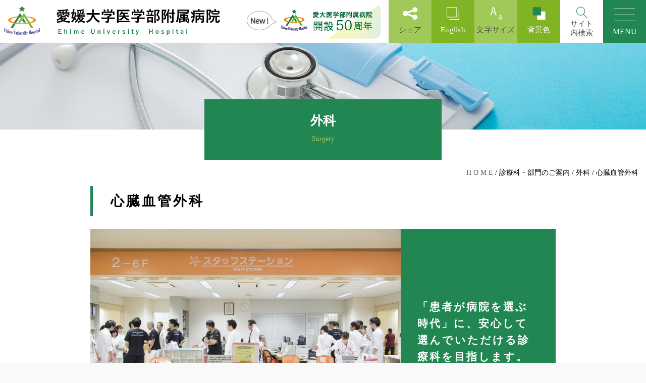

--- FILE ---
content_type: text/html; charset=UTF-8
request_url: https://www.hsp.ehime-u.ac.jp/department/%E5%BF%83%E8%87%93%E8%A1%80%E7%AE%A1%E5%A4%96%E7%A7%91/
body_size: 182742
content:
<!DOCTYPE html>
<!--[if IE 9 ]> <html lang="ja" class="ie9 loading-site no-js"> <![endif]-->
<!--[if IE 8 ]> <html lang="ja" class="ie8 loading-site no-js"> <![endif]-->
<!--[if (gte IE 9)|!(IE)]><!--><html lang="ja" class="loading-site no-js"> <!--<![endif]-->
<head>
	<meta charset="UTF-8" />
	<link rel="profile" href="http://gmpg.org/xfn/11" />
	<link rel="pingback" href="https://www.hsp.ehime-u.ac.jp/xmlrpc.php" />
    <link rel="stylesheet" href="https://maxcdn.bootstrapcdn.com/font-awesome/4.7.0/css/font-awesome.min.css" />
	<script>(function(html){html.className = html.className.replace(/\bno-js\b/,'js')})(document.documentElement);</script>
<meta name='robots' content='index, follow, max-image-preview:large, max-snippet:-1, max-video-preview:-1' />
	<style>img:is([sizes="auto" i], [sizes^="auto," i]) { contain-intrinsic-size: 3000px 1500px }</style>
	<meta name="viewport" content="width=device-width, initial-scale=1, maximum-scale=1" />
	<!-- This site is optimized with the Yoast SEO plugin v26.6 - https://yoast.com/wordpress/plugins/seo/ -->
	<title>心臓血管外科 - 愛媛大学医学部附属病院</title>
	<link rel="canonical" href="https://www.hsp.ehime-u.ac.jp/department/心臓血管外科/" />
	<meta property="og:locale" content="ja_JP" />
	<meta property="og:type" content="article" />
	<meta property="og:title" content="心臓血管外科 - 愛媛大学医学部附属病院" />
	<meta property="og:description" content="「患者が病院を選ぶ時代」に、安心して選んでいただける診療科を目指します。" />
	<meta property="og:url" content="https://www.hsp.ehime-u.ac.jp/department/心臓血管外科/" />
	<meta property="og:site_name" content="愛媛大学医学部附属病院" />
	<meta property="article:modified_time" content="2026-01-08T01:28:39+00:00" />
	<meta property="og:image" content="https://www.hsp.ehime-u.ac.jp/wp-content/uploads/心臓血管外科-scaled.jpg" />
	<meta property="og:image:width" content="2560" />
	<meta property="og:image:height" content="1707" />
	<meta property="og:image:type" content="image/jpeg" />
	<meta name="twitter:card" content="summary_large_image" />
	<meta name="twitter:label1" content="推定読み取り時間" />
	<meta name="twitter:data1" content="6分" />
	<script type="application/ld+json" class="yoast-schema-graph">{"@context":"https://schema.org","@graph":[{"@type":"WebPage","@id":"https://www.hsp.ehime-u.ac.jp/department/%e5%bf%83%e8%87%93%e8%a1%80%e7%ae%a1%e5%a4%96%e7%a7%91/","url":"https://www.hsp.ehime-u.ac.jp/department/%e5%bf%83%e8%87%93%e8%a1%80%e7%ae%a1%e5%a4%96%e7%a7%91/","name":"心臓血管外科 - 愛媛大学医学部附属病院","isPartOf":{"@id":"https://www.hsp.ehime-u.ac.jp/#website"},"primaryImageOfPage":{"@id":"https://www.hsp.ehime-u.ac.jp/department/%e5%bf%83%e8%87%93%e8%a1%80%e7%ae%a1%e5%a4%96%e7%a7%91/#primaryimage"},"image":{"@id":"https://www.hsp.ehime-u.ac.jp/department/%e5%bf%83%e8%87%93%e8%a1%80%e7%ae%a1%e5%a4%96%e7%a7%91/#primaryimage"},"thumbnailUrl":"https://www.hsp.ehime-u.ac.jp/wp-content/uploads/心臓血管外科-scaled.jpg","datePublished":"2020-01-06T07:14:48+00:00","dateModified":"2026-01-08T01:28:39+00:00","breadcrumb":{"@id":"https://www.hsp.ehime-u.ac.jp/department/%e5%bf%83%e8%87%93%e8%a1%80%e7%ae%a1%e5%a4%96%e7%a7%91/#breadcrumb"},"inLanguage":"ja","potentialAction":[{"@type":"ReadAction","target":["https://www.hsp.ehime-u.ac.jp/department/%e5%bf%83%e8%87%93%e8%a1%80%e7%ae%a1%e5%a4%96%e7%a7%91/"]}]},{"@type":"ImageObject","inLanguage":"ja","@id":"https://www.hsp.ehime-u.ac.jp/department/%e5%bf%83%e8%87%93%e8%a1%80%e7%ae%a1%e5%a4%96%e7%a7%91/#primaryimage","url":"https://www.hsp.ehime-u.ac.jp/wp-content/uploads/心臓血管外科-scaled.jpg","contentUrl":"https://www.hsp.ehime-u.ac.jp/wp-content/uploads/心臓血管外科-scaled.jpg","width":2560,"height":1707,"caption":"心臓血管外科紹介写真"},{"@type":"BreadcrumbList","@id":"https://www.hsp.ehime-u.ac.jp/department/%e5%bf%83%e8%87%93%e8%a1%80%e7%ae%a1%e5%a4%96%e7%a7%91/#breadcrumb","itemListElement":[{"@type":"ListItem","position":1,"name":"H O M E","item":"https://www.hsp.ehime-u.ac.jp/"},{"@type":"ListItem","position":2,"name":"診療科・部門のご案内","item":"https://www.hsp.ehime-u.ac.jp/department/"},{"@type":"ListItem","position":3,"name":"外科","item":"https://www.hsp.ehime-u.ac.jp/department-type/%e5%a4%96%e7%a7%91/"},{"@type":"ListItem","position":4,"name":"心臓血管外科"}]},{"@type":"WebSite","@id":"https://www.hsp.ehime-u.ac.jp/#website","url":"https://www.hsp.ehime-u.ac.jp/","name":"愛媛大学医学部附属病院","description":"愛媛大学医学部附属病院","potentialAction":[{"@type":"SearchAction","target":{"@type":"EntryPoint","urlTemplate":"https://www.hsp.ehime-u.ac.jp/?s={search_term_string}"},"query-input":{"@type":"PropertyValueSpecification","valueRequired":true,"valueName":"search_term_string"}}],"inLanguage":"ja"}]}</script>
	<!-- / Yoast SEO plugin. -->


<link rel="alternate" type="application/rss+xml" title="愛媛大学医学部附属病院 &raquo; フィード" href="https://www.hsp.ehime-u.ac.jp/feed/" />
<script type="text/javascript">
/* <![CDATA[ */
window._wpemojiSettings = {"baseUrl":"https:\/\/s.w.org\/images\/core\/emoji\/16.0.1\/72x72\/","ext":".png","svgUrl":"https:\/\/s.w.org\/images\/core\/emoji\/16.0.1\/svg\/","svgExt":".svg","source":{"concatemoji":"https:\/\/www.hsp.ehime-u.ac.jp\/wp-includes\/js\/wp-emoji-release.min.js?ver=6.8.3"}};
/*! This file is auto-generated */
!function(s,n){var o,i,e;function c(e){try{var t={supportTests:e,timestamp:(new Date).valueOf()};sessionStorage.setItem(o,JSON.stringify(t))}catch(e){}}function p(e,t,n){e.clearRect(0,0,e.canvas.width,e.canvas.height),e.fillText(t,0,0);var t=new Uint32Array(e.getImageData(0,0,e.canvas.width,e.canvas.height).data),a=(e.clearRect(0,0,e.canvas.width,e.canvas.height),e.fillText(n,0,0),new Uint32Array(e.getImageData(0,0,e.canvas.width,e.canvas.height).data));return t.every(function(e,t){return e===a[t]})}function u(e,t){e.clearRect(0,0,e.canvas.width,e.canvas.height),e.fillText(t,0,0);for(var n=e.getImageData(16,16,1,1),a=0;a<n.data.length;a++)if(0!==n.data[a])return!1;return!0}function f(e,t,n,a){switch(t){case"flag":return n(e,"\ud83c\udff3\ufe0f\u200d\u26a7\ufe0f","\ud83c\udff3\ufe0f\u200b\u26a7\ufe0f")?!1:!n(e,"\ud83c\udde8\ud83c\uddf6","\ud83c\udde8\u200b\ud83c\uddf6")&&!n(e,"\ud83c\udff4\udb40\udc67\udb40\udc62\udb40\udc65\udb40\udc6e\udb40\udc67\udb40\udc7f","\ud83c\udff4\u200b\udb40\udc67\u200b\udb40\udc62\u200b\udb40\udc65\u200b\udb40\udc6e\u200b\udb40\udc67\u200b\udb40\udc7f");case"emoji":return!a(e,"\ud83e\udedf")}return!1}function g(e,t,n,a){var r="undefined"!=typeof WorkerGlobalScope&&self instanceof WorkerGlobalScope?new OffscreenCanvas(300,150):s.createElement("canvas"),o=r.getContext("2d",{willReadFrequently:!0}),i=(o.textBaseline="top",o.font="600 32px Arial",{});return e.forEach(function(e){i[e]=t(o,e,n,a)}),i}function t(e){var t=s.createElement("script");t.src=e,t.defer=!0,s.head.appendChild(t)}"undefined"!=typeof Promise&&(o="wpEmojiSettingsSupports",i=["flag","emoji"],n.supports={everything:!0,everythingExceptFlag:!0},e=new Promise(function(e){s.addEventListener("DOMContentLoaded",e,{once:!0})}),new Promise(function(t){var n=function(){try{var e=JSON.parse(sessionStorage.getItem(o));if("object"==typeof e&&"number"==typeof e.timestamp&&(new Date).valueOf()<e.timestamp+604800&&"object"==typeof e.supportTests)return e.supportTests}catch(e){}return null}();if(!n){if("undefined"!=typeof Worker&&"undefined"!=typeof OffscreenCanvas&&"undefined"!=typeof URL&&URL.createObjectURL&&"undefined"!=typeof Blob)try{var e="postMessage("+g.toString()+"("+[JSON.stringify(i),f.toString(),p.toString(),u.toString()].join(",")+"));",a=new Blob([e],{type:"text/javascript"}),r=new Worker(URL.createObjectURL(a),{name:"wpTestEmojiSupports"});return void(r.onmessage=function(e){c(n=e.data),r.terminate(),t(n)})}catch(e){}c(n=g(i,f,p,u))}t(n)}).then(function(e){for(var t in e)n.supports[t]=e[t],n.supports.everything=n.supports.everything&&n.supports[t],"flag"!==t&&(n.supports.everythingExceptFlag=n.supports.everythingExceptFlag&&n.supports[t]);n.supports.everythingExceptFlag=n.supports.everythingExceptFlag&&!n.supports.flag,n.DOMReady=!1,n.readyCallback=function(){n.DOMReady=!0}}).then(function(){return e}).then(function(){var e;n.supports.everything||(n.readyCallback(),(e=n.source||{}).concatemoji?t(e.concatemoji):e.wpemoji&&e.twemoji&&(t(e.twemoji),t(e.wpemoji)))}))}((window,document),window._wpemojiSettings);
/* ]]> */
</script>
<style id='wp-emoji-styles-inline-css' type='text/css'>

	img.wp-smiley, img.emoji {
		display: inline !important;
		border: none !important;
		box-shadow: none !important;
		height: 1em !important;
		width: 1em !important;
		margin: 0 0.07em !important;
		vertical-align: -0.1em !important;
		background: none !important;
		padding: 0 !important;
	}
</style>
<link rel='stylesheet' id='wp-block-library-css' href='https://www.hsp.ehime-u.ac.jp/wp-includes/css/dist/block-library/style.min.css?ver=6.8.3' type='text/css' media='all' />
<style id='classic-theme-styles-inline-css' type='text/css'>
/*! This file is auto-generated */
.wp-block-button__link{color:#fff;background-color:#32373c;border-radius:9999px;box-shadow:none;text-decoration:none;padding:calc(.667em + 2px) calc(1.333em + 2px);font-size:1.125em}.wp-block-file__button{background:#32373c;color:#fff;text-decoration:none}
</style>
<style id='global-styles-inline-css' type='text/css'>
:root{--wp--preset--aspect-ratio--square: 1;--wp--preset--aspect-ratio--4-3: 4/3;--wp--preset--aspect-ratio--3-4: 3/4;--wp--preset--aspect-ratio--3-2: 3/2;--wp--preset--aspect-ratio--2-3: 2/3;--wp--preset--aspect-ratio--16-9: 16/9;--wp--preset--aspect-ratio--9-16: 9/16;--wp--preset--color--black: #000000;--wp--preset--color--cyan-bluish-gray: #abb8c3;--wp--preset--color--white: #ffffff;--wp--preset--color--pale-pink: #f78da7;--wp--preset--color--vivid-red: #cf2e2e;--wp--preset--color--luminous-vivid-orange: #ff6900;--wp--preset--color--luminous-vivid-amber: #fcb900;--wp--preset--color--light-green-cyan: #7bdcb5;--wp--preset--color--vivid-green-cyan: #00d084;--wp--preset--color--pale-cyan-blue: #8ed1fc;--wp--preset--color--vivid-cyan-blue: #0693e3;--wp--preset--color--vivid-purple: #9b51e0;--wp--preset--gradient--vivid-cyan-blue-to-vivid-purple: linear-gradient(135deg,rgba(6,147,227,1) 0%,rgb(155,81,224) 100%);--wp--preset--gradient--light-green-cyan-to-vivid-green-cyan: linear-gradient(135deg,rgb(122,220,180) 0%,rgb(0,208,130) 100%);--wp--preset--gradient--luminous-vivid-amber-to-luminous-vivid-orange: linear-gradient(135deg,rgba(252,185,0,1) 0%,rgba(255,105,0,1) 100%);--wp--preset--gradient--luminous-vivid-orange-to-vivid-red: linear-gradient(135deg,rgba(255,105,0,1) 0%,rgb(207,46,46) 100%);--wp--preset--gradient--very-light-gray-to-cyan-bluish-gray: linear-gradient(135deg,rgb(238,238,238) 0%,rgb(169,184,195) 100%);--wp--preset--gradient--cool-to-warm-spectrum: linear-gradient(135deg,rgb(74,234,220) 0%,rgb(151,120,209) 20%,rgb(207,42,186) 40%,rgb(238,44,130) 60%,rgb(251,105,98) 80%,rgb(254,248,76) 100%);--wp--preset--gradient--blush-light-purple: linear-gradient(135deg,rgb(255,206,236) 0%,rgb(152,150,240) 100%);--wp--preset--gradient--blush-bordeaux: linear-gradient(135deg,rgb(254,205,165) 0%,rgb(254,45,45) 50%,rgb(107,0,62) 100%);--wp--preset--gradient--luminous-dusk: linear-gradient(135deg,rgb(255,203,112) 0%,rgb(199,81,192) 50%,rgb(65,88,208) 100%);--wp--preset--gradient--pale-ocean: linear-gradient(135deg,rgb(255,245,203) 0%,rgb(182,227,212) 50%,rgb(51,167,181) 100%);--wp--preset--gradient--electric-grass: linear-gradient(135deg,rgb(202,248,128) 0%,rgb(113,206,126) 100%);--wp--preset--gradient--midnight: linear-gradient(135deg,rgb(2,3,129) 0%,rgb(40,116,252) 100%);--wp--preset--font-size--small: 13px;--wp--preset--font-size--medium: 20px;--wp--preset--font-size--large: 36px;--wp--preset--font-size--x-large: 42px;--wp--preset--spacing--20: 0.44rem;--wp--preset--spacing--30: 0.67rem;--wp--preset--spacing--40: 1rem;--wp--preset--spacing--50: 1.5rem;--wp--preset--spacing--60: 2.25rem;--wp--preset--spacing--70: 3.38rem;--wp--preset--spacing--80: 5.06rem;--wp--preset--shadow--natural: 6px 6px 9px rgba(0, 0, 0, 0.2);--wp--preset--shadow--deep: 12px 12px 50px rgba(0, 0, 0, 0.4);--wp--preset--shadow--sharp: 6px 6px 0px rgba(0, 0, 0, 0.2);--wp--preset--shadow--outlined: 6px 6px 0px -3px rgba(255, 255, 255, 1), 6px 6px rgba(0, 0, 0, 1);--wp--preset--shadow--crisp: 6px 6px 0px rgba(0, 0, 0, 1);}:where(.is-layout-flex){gap: 0.5em;}:where(.is-layout-grid){gap: 0.5em;}body .is-layout-flex{display: flex;}.is-layout-flex{flex-wrap: wrap;align-items: center;}.is-layout-flex > :is(*, div){margin: 0;}body .is-layout-grid{display: grid;}.is-layout-grid > :is(*, div){margin: 0;}:where(.wp-block-columns.is-layout-flex){gap: 2em;}:where(.wp-block-columns.is-layout-grid){gap: 2em;}:where(.wp-block-post-template.is-layout-flex){gap: 1.25em;}:where(.wp-block-post-template.is-layout-grid){gap: 1.25em;}.has-black-color{color: var(--wp--preset--color--black) !important;}.has-cyan-bluish-gray-color{color: var(--wp--preset--color--cyan-bluish-gray) !important;}.has-white-color{color: var(--wp--preset--color--white) !important;}.has-pale-pink-color{color: var(--wp--preset--color--pale-pink) !important;}.has-vivid-red-color{color: var(--wp--preset--color--vivid-red) !important;}.has-luminous-vivid-orange-color{color: var(--wp--preset--color--luminous-vivid-orange) !important;}.has-luminous-vivid-amber-color{color: var(--wp--preset--color--luminous-vivid-amber) !important;}.has-light-green-cyan-color{color: var(--wp--preset--color--light-green-cyan) !important;}.has-vivid-green-cyan-color{color: var(--wp--preset--color--vivid-green-cyan) !important;}.has-pale-cyan-blue-color{color: var(--wp--preset--color--pale-cyan-blue) !important;}.has-vivid-cyan-blue-color{color: var(--wp--preset--color--vivid-cyan-blue) !important;}.has-vivid-purple-color{color: var(--wp--preset--color--vivid-purple) !important;}.has-black-background-color{background-color: var(--wp--preset--color--black) !important;}.has-cyan-bluish-gray-background-color{background-color: var(--wp--preset--color--cyan-bluish-gray) !important;}.has-white-background-color{background-color: var(--wp--preset--color--white) !important;}.has-pale-pink-background-color{background-color: var(--wp--preset--color--pale-pink) !important;}.has-vivid-red-background-color{background-color: var(--wp--preset--color--vivid-red) !important;}.has-luminous-vivid-orange-background-color{background-color: var(--wp--preset--color--luminous-vivid-orange) !important;}.has-luminous-vivid-amber-background-color{background-color: var(--wp--preset--color--luminous-vivid-amber) !important;}.has-light-green-cyan-background-color{background-color: var(--wp--preset--color--light-green-cyan) !important;}.has-vivid-green-cyan-background-color{background-color: var(--wp--preset--color--vivid-green-cyan) !important;}.has-pale-cyan-blue-background-color{background-color: var(--wp--preset--color--pale-cyan-blue) !important;}.has-vivid-cyan-blue-background-color{background-color: var(--wp--preset--color--vivid-cyan-blue) !important;}.has-vivid-purple-background-color{background-color: var(--wp--preset--color--vivid-purple) !important;}.has-black-border-color{border-color: var(--wp--preset--color--black) !important;}.has-cyan-bluish-gray-border-color{border-color: var(--wp--preset--color--cyan-bluish-gray) !important;}.has-white-border-color{border-color: var(--wp--preset--color--white) !important;}.has-pale-pink-border-color{border-color: var(--wp--preset--color--pale-pink) !important;}.has-vivid-red-border-color{border-color: var(--wp--preset--color--vivid-red) !important;}.has-luminous-vivid-orange-border-color{border-color: var(--wp--preset--color--luminous-vivid-orange) !important;}.has-luminous-vivid-amber-border-color{border-color: var(--wp--preset--color--luminous-vivid-amber) !important;}.has-light-green-cyan-border-color{border-color: var(--wp--preset--color--light-green-cyan) !important;}.has-vivid-green-cyan-border-color{border-color: var(--wp--preset--color--vivid-green-cyan) !important;}.has-pale-cyan-blue-border-color{border-color: var(--wp--preset--color--pale-cyan-blue) !important;}.has-vivid-cyan-blue-border-color{border-color: var(--wp--preset--color--vivid-cyan-blue) !important;}.has-vivid-purple-border-color{border-color: var(--wp--preset--color--vivid-purple) !important;}.has-vivid-cyan-blue-to-vivid-purple-gradient-background{background: var(--wp--preset--gradient--vivid-cyan-blue-to-vivid-purple) !important;}.has-light-green-cyan-to-vivid-green-cyan-gradient-background{background: var(--wp--preset--gradient--light-green-cyan-to-vivid-green-cyan) !important;}.has-luminous-vivid-amber-to-luminous-vivid-orange-gradient-background{background: var(--wp--preset--gradient--luminous-vivid-amber-to-luminous-vivid-orange) !important;}.has-luminous-vivid-orange-to-vivid-red-gradient-background{background: var(--wp--preset--gradient--luminous-vivid-orange-to-vivid-red) !important;}.has-very-light-gray-to-cyan-bluish-gray-gradient-background{background: var(--wp--preset--gradient--very-light-gray-to-cyan-bluish-gray) !important;}.has-cool-to-warm-spectrum-gradient-background{background: var(--wp--preset--gradient--cool-to-warm-spectrum) !important;}.has-blush-light-purple-gradient-background{background: var(--wp--preset--gradient--blush-light-purple) !important;}.has-blush-bordeaux-gradient-background{background: var(--wp--preset--gradient--blush-bordeaux) !important;}.has-luminous-dusk-gradient-background{background: var(--wp--preset--gradient--luminous-dusk) !important;}.has-pale-ocean-gradient-background{background: var(--wp--preset--gradient--pale-ocean) !important;}.has-electric-grass-gradient-background{background: var(--wp--preset--gradient--electric-grass) !important;}.has-midnight-gradient-background{background: var(--wp--preset--gradient--midnight) !important;}.has-small-font-size{font-size: var(--wp--preset--font-size--small) !important;}.has-medium-font-size{font-size: var(--wp--preset--font-size--medium) !important;}.has-large-font-size{font-size: var(--wp--preset--font-size--large) !important;}.has-x-large-font-size{font-size: var(--wp--preset--font-size--x-large) !important;}
:where(.wp-block-post-template.is-layout-flex){gap: 1.25em;}:where(.wp-block-post-template.is-layout-grid){gap: 1.25em;}
:where(.wp-block-columns.is-layout-flex){gap: 2em;}:where(.wp-block-columns.is-layout-grid){gap: 2em;}
:root :where(.wp-block-pullquote){font-size: 1.5em;line-height: 1.6;}
</style>
<link rel='stylesheet' id='contact-form-7-css' href='https://www.hsp.ehime-u.ac.jp/wp-content/plugins/contact-form-7/includes/css/styles.css?ver=6.1.4' type='text/css' media='all' />
<link rel='stylesheet' id='wow-style-css' href='https://www.hsp.ehime-u.ac.jp/wp-content/plugins/wow-animation/animate.css?ver=6.8.3' type='text/css' media='all' />
<link rel='stylesheet' id='flatsome-icons-css' href='https://www.hsp.ehime-u.ac.jp/wp-content/themes/flatsome/assets/css/fl-icons.css?ver=3.3' type='text/css' media='all' />
<link rel='stylesheet' id='flatsome-main-css' href='https://www.hsp.ehime-u.ac.jp/wp-content/themes/flatsome/assets/css/flatsome.css?ver=5.10.0' type='text/css' media='all' />
<link rel='stylesheet' id='flatsome-style-css' href='https://www.hsp.ehime-u.ac.jp/wp-content/themes/ehimes/style.css?ver=3.0' type='text/css' media='all' />
<script type="text/javascript">
            window._nslDOMReady = (function () {
                const executedCallbacks = new Set();
            
                return function (callback) {
                    /**
                    * Third parties might dispatch DOMContentLoaded events, so we need to ensure that we only run our callback once!
                    */
                    if (executedCallbacks.has(callback)) return;
            
                    const wrappedCallback = function () {
                        if (executedCallbacks.has(callback)) return;
                        executedCallbacks.add(callback);
                        callback();
                    };
            
                    if (document.readyState === "complete" || document.readyState === "interactive") {
                        wrappedCallback();
                    } else {
                        document.addEventListener("DOMContentLoaded", wrappedCallback);
                    }
                };
            })();
        </script><script type="text/javascript" src="https://www.hsp.ehime-u.ac.jp/wp-content/plugins/wow-animation/wow.min.js?ver=1" id="wow-script-js"></script>
<script type="text/javascript" src="https://www.hsp.ehime-u.ac.jp/wp-content/plugins/wow-animation/custom.js?ver=1" id="wow-custom-js"></script>
<script type="text/javascript" src="https://www.hsp.ehime-u.ac.jp/wp-includes/js/jquery/jquery.min.js?ver=3.7.1" id="jquery-core-js"></script>
<script type="text/javascript" src="https://www.hsp.ehime-u.ac.jp/wp-includes/js/jquery/jquery-migrate.min.js?ver=3.4.1" id="jquery-migrate-js"></script>
<link rel="https://api.w.org/" href="https://www.hsp.ehime-u.ac.jp/wp-json/" /><link rel="EditURI" type="application/rsd+xml" title="RSD" href="https://www.hsp.ehime-u.ac.jp/xmlrpc.php?rsd" />
<link rel='shortlink' href='https://www.hsp.ehime-u.ac.jp/?p=635' />
<link rel="alternate" title="oEmbed (JSON)" type="application/json+oembed" href="https://www.hsp.ehime-u.ac.jp/wp-json/oembed/1.0/embed?url=https%3A%2F%2Fwww.hsp.ehime-u.ac.jp%2Fdepartment%2F%25e5%25bf%2583%25e8%2587%2593%25e8%25a1%2580%25e7%25ae%25a1%25e5%25a4%2596%25e7%25a7%2591%2F" />
<link rel="alternate" title="oEmbed (XML)" type="text/xml+oembed" href="https://www.hsp.ehime-u.ac.jp/wp-json/oembed/1.0/embed?url=https%3A%2F%2Fwww.hsp.ehime-u.ac.jp%2Fdepartment%2F%25e5%25bf%2583%25e8%2587%2593%25e8%25a1%2580%25e7%25ae%25a1%25e5%25a4%2596%25e7%25a7%2591%2F&#038;format=xml" />
<!-- Analytics by WP Statistics - https://wp-statistics.com -->
<style>.bg{opacity: 0; transition: opacity 1s; -webkit-transition: opacity 1s;} .bg-loaded{opacity: 1;}</style><!--[if IE]><link rel="stylesheet" type="text/css" href="https://www.hsp.ehime-u.ac.jp/wp-content/themes/flatsome/assets/css/ie-fallback.css"><script src="//cdnjs.cloudflare.com/ajax/libs/html5shiv/3.6.1/html5shiv.js"></script><script>var head = document.getElementsByTagName('head')[0],style = document.createElement('style');style.type = 'text/css';style.styleSheet.cssText = ':before,:after{content:none !important';head.appendChild(style);setTimeout(function(){head.removeChild(style);}, 0);</script><script src="https://www.hsp.ehime-u.ac.jp/wp-content/themes/flatsome/assets/libs/ie-flexibility.js"></script><![endif]--><!-- Google Analytics -->
<script>
(function(i,s,o,g,r,a,m){i['GoogleAnalyticsObject']=r;i[r]=i[r]||function(){
(i[r].q=i[r].q||[]).push(arguments)},i[r].l=1*new Date();a=s.createElement(o),
m=s.getElementsByTagName(o)[0];a.async=1;a.src=g;m.parentNode.insertBefore(a,m)
})(window,document,'script','//www.google-analytics.com/analytics.js','ga');

ga('create', 'UA-740167-2', 'auto');
ga('send', 'pageview');

</script>
<!-- /Google Analytics -->  <link rel="icon" href="https://www.hsp.ehime-u.ac.jp/wp-content/uploads/cropped-favicon-32x32.png" sizes="32x32" />
<link rel="icon" href="https://www.hsp.ehime-u.ac.jp/wp-content/uploads/cropped-favicon-192x192.png" sizes="192x192" />
<link rel="apple-touch-icon" href="https://www.hsp.ehime-u.ac.jp/wp-content/uploads/cropped-favicon-180x180.png" />
<meta name="msapplication-TileImage" content="https://www.hsp.ehime-u.ac.jp/wp-content/uploads/cropped-favicon-270x270.png" />
<style id="custom-css" type="text/css">:root {--primary-color: #446084;}html{background-color:#f9f9f9!important;}.full-width .ubermenu-nav, .container, .row{max-width: 952px}.row.row-collapse{max-width: 922px}.row.row-small{max-width: 944.5px}.row.row-large{max-width: 982px}body.framed, body.framed header, body.framed .header-wrapper, body.boxed, body.boxed header, body.boxed .header-wrapper, body.boxed .is-sticky-section{ max-width: 1920px}.header-main{height: 85px}#logo img{max-height: 85px}#logo{width:440px;}.header-top{min-height: 30px}.has-transparent + .page-title:first-of-type,.has-transparent + #main > .page-title,.has-transparent + #main > div > .page-title,.has-transparent + #main .page-header-wrapper:first-of-type .page-title{padding-top: 85px;}.header.show-on-scroll,.stuck .header-main{height:85px!important}.stuck #logo img{max-height: 85px!important}.search-form{ width: 100%;}.header-bottom {background-color: #f1f1f1}@media (max-width: 549px) {.header-main{height: 70px}#logo img{max-height: 70px}}@media screen and (max-width: 549px){body{font-size: 100%;}}body{font-family:"Lato", sans-serif}body{font-weight: 400}.nav > li > a {font-family:"Lato", sans-serif;}.nav > li > a {font-weight: 700;}h1,h2,h3,h4,h5,h6,.heading-font, .off-canvas-center .nav-sidebar.nav-vertical > li > a{font-family: "Lato", sans-serif;}h1,h2,h3,h4,h5,h6,.heading-font,.banner h1,.banner h2{font-weight: 700;}.alt-font{font-family: "Dancing Script", sans-serif;}.alt-font{font-weight: 400!important;}.absolute-footer, html{background-color: #ffffff}/* Custom CSS */.header-main .header-nav>li.header-search>a>.icon-search:after {content: 'サイト 内検索';font-size: 15px;font-weight: 400;max-width: 50px;margin: auto;}.absolute-footer {padding: 0;}.header-main .searchform-wrapper .ux-search-submit .icon-search:after {content: '探す';color: #fff;}body, h1, h2, h3, h4, h5, h6, .heading-font, .off-canvas-center .nav-sidebar.nav-vertical > li > a,.nav > li > a {font-family: "游ゴシック体", YuGothic, "游ゴシック", "Yu Gothic", sans-serif;font-weight: bold;}.hover-filter .bg.fill.bg-fill.bg-loaded {width: calc(100% + 2px);left: -1px;}.global-active #logo > a > .header_logo.header-logo {display: block !important;}.global-active #logo > a > .header-logo-dark {display: none !important;}.global-active {background: #fff}p.custom-date {order: 4;}/* Custom CSS Tablet */@media (max-width: 849px){/*テーブルの横スクロールのためのCSS*/ table{ width:100%;}.scroll{overflow: auto;white-space:nowrap;}.scroll::-webkit-scrollbar{height: 15px;}.scroll::-webkit-scrollbar-track{background: #f1f1f1;}.scroll::-webkit-scrollbar-thumb{background: #bbb;} /*テーブルの横スクロールのためのCSSはここまで*/}.label-new.menu-item > a:after{content:"New";}.label-hot.menu-item > a:after{content:"Hot";}.label-sale.menu-item > a:after{content:"Sale";}.label-popular.menu-item > a:after{content:"Popular";}</style>    <script src="/wp-content/themes/ehimes/asset/js/custom.js"></script>
    <link rel="stylesheet" href="/wp-content/themes/ehimes/style-2.css" />
</head>

<body class="wp-singular department-template-default single single-department postid-635 wp-theme-flatsome wp-child-theme-ehimes boxed box-shadow lightbox nav-dropdown-has-arrow">


<a class="skip-link screen-reader-text" href="#main">Skip to content</a>

<div id="wrapper">

	
	<header id="header" class="header header-full-width has-sticky sticky-jump">
		<div class="header-wrapper">
			<div id="masthead" class="header-main ">
      <div class="header-inner flex-row container logo-left" role="navigation">

          <!-- Logo -->
          <div id="logo" class="flex-col logo">
            <!-- Header logo -->
<a href="https://www.hsp.ehime-u.ac.jp/" title="愛媛大学医学部附属病院 - 愛媛大学医学部附属病院" rel="home">
    <img width="440" height="85" src="https://www.hsp.ehime-u.ac.jp/wp-content/uploads/logo_b-1.svg" class="header_logo header-logo" alt="愛媛大学医学部附属病院"/><img  width="440" height="85" src="https://www.hsp.ehime-u.ac.jp/wp-content/uploads/logo_w-1.svg" class="header-logo-dark" alt="愛媛大学医学部附属病院"/></a>
          </div>

          <!-- Mobile Left Elements -->
          <div class="flex-col show-for-medium flex-left">
            <ul class="mobile-nav nav nav-left ">
              <li class="nav-icon has-icon">
  		<a href="#" data-open="#main-menu" data-pos="left" data-bg="main-menu-overlay" data-color="" class="is-small" aria-label="Menu" aria-controls="main-menu" aria-expanded="false">
		
		  <i class="icon-menu" ></i>
		  		</a>
	</li>            </ul>
          </div>

          <!-- Left Elements -->
          <div class="flex-col hide-for-medium flex-left
            flex-grow">
            <ul class="header-nav header-nav-main nav nav-left  nav-size-medium nav-spacing-xlarge nav-uppercase" >
                          </ul>
          </div>

          <!-- Right Elements -->
          <div class="flex-col hide-for-medium flex-right">
            <ul class="header-nav header-nav-main nav nav-right  nav-size-medium nav-spacing-xlarge nav-uppercase">
              <li id="menu-item-24448" class="menu-item menu-item-type-custom menu-item-object-custom  menu-item-24448"><a class="nav-top-link"><div class="bnr-50thhsp"><a href="https://www.hsp.ehime-u.ac.jp/50th-anniversary/" target="_brank" rel="noopener"><img src="https://www.hsp.ehime-u.ac.jp/wp-content/uploads/bn_50thsite.png"></a></div></a></li>
<li id="menu-item-60" class="menu-item menu-item-type-custom menu-item-object-custom menu-item-has-children  menu-item-60 has-dropdown"><a class="nav-top-link"><i class="icon-share"></i>シェア<i class="icon-angle-down" ></i></a>
<ul class='nav-dropdown nav-dropdown-default'>
	<li id="menu-item-61" class="menu-item menu-item-type-custom menu-item-object-custom  menu-item-61"><a href="https://www.facebook.com/sharer.php?u=https://www.hsp.ehime-u.ac.jp/">Facebook<span>でシェア</span></a></li>
	<li id="menu-item-62" class="menu-item menu-item-type-custom menu-item-object-custom  menu-item-62"><a href="https://twitter.com/share?url=https://www.hsp.ehime-u.ac.jp/">Twitter<span>でシェア</span></a></li>
</ul>
</li>
<li id="menu-item-59" class="menu-item menu-item-type-custom menu-item-object-custom  menu-item-59"><a href="/en/" class="nav-top-link"><i class="icon-english"></i>English</a></li>
<li id="menu-item-54" class="menu-item menu-item-type-custom menu-item-object-custom menu-item-has-children  menu-item-54 has-dropdown"><a class="nav-top-link"><i class="icon-size"></i>文字サイズ<i class="icon-angle-down" ></i></a>
<ul class='nav-dropdown nav-dropdown-default'>
	<li id="menu-item-55" class="fontsize-small menu-item menu-item-type-custom menu-item-object-custom  menu-item-55"><a>縮小</a></li>
	<li id="menu-item-56" class="fontsize-default menu-item menu-item-type-custom menu-item-object-custom  menu-item-56"><a>標準</a></li>
	<li id="menu-item-57" class="fontsize-large menu-item menu-item-type-custom menu-item-object-custom  menu-item-57"><a>拡大</a></li>
	<li id="menu-item-58" class="fontsize-larger menu-item menu-item-type-custom menu-item-object-custom  menu-item-58"><a>最大</a></li>
</ul>
</li>
<li id="menu-item-51" class="menu-item menu-item-type-custom menu-item-object-custom menu-item-has-children  menu-item-51 has-dropdown"><a class="nav-top-link"><i class="icon-color"></i>背景色<i class="icon-angle-down" ></i></a>
<ul class='nav-dropdown nav-dropdown-default'>
	<li id="menu-item-53" class="style-dark menu-item menu-item-type-custom menu-item-object-custom  menu-item-53"><a>黒</a></li>
	<li id="menu-item-52" class="style-default menu-item menu-item-type-custom menu-item-object-custom  menu-item-52"><a>白</a></li>
</ul>
</li>
<li class="header-search header-search-dropdown has-icon has-dropdown menu-item-has-children">
		<a href="#" aria-label="Search" class="is-small"><i class="icon-search" ></i></a>
		<ul class="nav-dropdown nav-dropdown-default">
	 	<li class="header-search-form search-form html relative has-icon">
	<div class="header-search-form-wrapper">
		<div class="searchform-wrapper ux-search-box relative is-normal"><form method="get" class="searchform" action="https://www.hsp.ehime-u.ac.jp/" role="search">
		<div class="flex-row relative">
			<div class="flex-col flex-grow">
	   	   <input type="search" class="search-field mb-0" name="s" value="" id="s" placeholder="キーワードを入力" />
			</div><!-- .flex-col -->
			<div class="flex-col">
				<button type="submit" class="ux-search-submit submit-button secondary button icon mb-0" aria-label="Submit">
					<i class="icon-search" ></i>				</button>
			</div><!-- .flex-col -->
		</div><!-- .flex-row -->
    <div class="live-search-results text-left z-top"></div>
</form>
</div>	</div>
</li>	</ul><!-- .nav-dropdown -->
</li>

    <div id="menu-topbar" class="menu-global">
        <a onclick="myFunction()" class="menu-trigger">
			 <span class="menu-line"></span>
			 <span class="menu-line"></span>
			 <span class="menu-line"></span>
			<span class="menu-text">Menu</span>
			<span class="close-text">Close</span></a>
        <div class="dropdown dropdown-menu-global">
            <div class="search-menu-custom"><div class="searchform-wrapper ux-search-box relative is-normal"><form method="get" class="searchform" action="https://www.hsp.ehime-u.ac.jp/" role="search">
		<div class="flex-row relative">
			<div class="flex-col flex-grow">
	   	   <input type="search" class="search-field mb-0" name="s" value="" id="s" placeholder="キーワードを入力" />
			</div><!-- .flex-col -->
			<div class="flex-col">
				<button type="submit" class="ux-search-submit submit-button secondary button icon mb-0" aria-label="Submit">
					<i class="icon-search" ></i>				</button>
			</div><!-- .flex-col -->
		</div><!-- .flex-row -->
    <div class="live-search-results text-left z-top"></div>
</form>
</div></div>
            <a onclick="myclose()" class="close-menu">
                <img alt="close" src="/wp-content/uploads/close.png" />
                <span>Close</span>
            </a>
            	<section class="section overflow-custom" id="section_44916169">
		<div class="bg section-bg fill bg-fill  bg-loaded" >

			
			
			

		</div><!-- .section-bg -->

		<div class="section-content relative">
			

<div class="row row-collapse row-full-width hover-filter a-overall"  id="row-1655240028">

<div class="col medium-3 small-6 large-3"  ><div class="col-inner"  >


  <div class="banner has-hover" id="banner-390968803">
          <div class="banner-inner fill">
        <div class="banner-bg fill" >
            <div class="bg fill bg-fill "></div>
                                    
                    </div><!-- bg-layers -->
        <div class="banner-layers container">
            <a class="fill" href="/guide-medical/"  ><div class="fill banner-link"></div></a>            

   <div id="text-box-697673965" class="text-box banner-layer x50 md-x50 lg-x50 y50 md-y50 lg-y50 res-text">
                                <div class="text dark">
              
              <div class="text-inner text-center">
                  

<h3 class="size22 color-while"><a href="/guide-medical/"><strong>受診のご案内</strong></a></h3>
<p class="size14"><a href="/guide-medical/">Patient support, consultation</a></p>

              </div>
           </div><!-- text-box-inner -->
                            
<style scope="scope">

#text-box-697673965 {
  width: 90%;
}
#text-box-697673965 .text {
  font-size: 100%;
}
</style>
    </div><!-- text-box -->
 

        </div><!-- .banner-layers -->
      </div><!-- .banner-inner -->

            
<style scope="scope">

#banner-390968803 {
  padding-top: 99.99%;
}
#banner-390968803 .bg.bg-loaded {
  background-image: url(https://www.hsp.ehime-u.ac.jp/wp-content/uploads/menu1.png);
}
</style>
  </div><!-- .banner -->



</div></div>
<div class="col medium-3 small-6 large-3"  ><div class="col-inner"  >


  <div class="banner has-hover" id="banner-527513062">
          <div class="banner-inner fill">
        <div class="banner-bg fill" >
            <div class="bg fill bg-fill "></div>
                                    
                    </div><!-- bg-layers -->
        <div class="banner-layers container">
            <a class="fill" href="/department/"  ><div class="fill banner-link"></div></a>            

   <div id="text-box-1221090248" class="text-box banner-layer x50 md-x50 lg-x50 y50 md-y50 lg-y50 res-text">
                                <div class="text dark">
              
              <div class="text-inner text-center">
                  

<h3 class="size22 color-while"><a href="/department/"><strong>診療科・部門のご案内</strong></a></h3>
<p class="size14"><a href="/department/">Guidance of a clinical department, the section</a></p>

              </div>
           </div><!-- text-box-inner -->
                            
<style scope="scope">

#text-box-1221090248 {
  width: 90%;
}
#text-box-1221090248 .text {
  font-size: 100%;
}
</style>
    </div><!-- text-box -->
 

        </div><!-- .banner-layers -->
      </div><!-- .banner-inner -->

            
<style scope="scope">

#banner-527513062 {
  padding-top: 99.99%;
}
#banner-527513062 .bg.bg-loaded {
  background-image: url(https://www.hsp.ehime-u.ac.jp/wp-content/uploads/menu2.png);
}
</style>
  </div><!-- .banner -->



</div></div>
<div class="col medium-3 small-6 large-3"  ><div class="col-inner"  >


  <div class="banner has-hover /guide-medical/" id="banner-273357884">
          <div class="banner-inner fill">
        <div class="banner-bg fill" >
            <div class="bg fill bg-fill "></div>
                                    
                    </div><!-- bg-layers -->
        <div class="banner-layers container">
            <a class="fill" href="/hospitalize/"  ><div class="fill banner-link"></div></a>            

   <div id="text-box-1220764223" class="text-box banner-layer x50 md-x50 lg-x50 y50 md-y50 lg-y50 res-text">
                                <div class="text dark">
              
              <div class="text-inner text-center">
                  

<h3 class="size22 color-while"><a href="/hospitalize/"><strong>入院のご案内</strong></a></h3>
<p class="size14"><a href="/hospitalize/">Hospitalization guidance</a></p>

              </div>
           </div><!-- text-box-inner -->
                            
<style scope="scope">

#text-box-1220764223 {
  width: 90%;
}
#text-box-1220764223 .text {
  font-size: 100%;
}
</style>
    </div><!-- text-box -->
 

        </div><!-- .banner-layers -->
      </div><!-- .banner-inner -->

            
<style scope="scope">

#banner-273357884 {
  padding-top: 99.99%;
}
#banner-273357884 .bg.bg-loaded {
  background-image: url(https://www.hsp.ehime-u.ac.jp/wp-content/uploads/menu3.png);
}
</style>
  </div><!-- .banner -->



</div></div>
<div class="col medium-3 small-6 large-3"  ><div class="col-inner"  >


  <div class="banner has-hover" id="banner-1051245112">
          <div class="banner-inner fill">
        <div class="banner-bg fill" >
            <div class="bg fill bg-fill "></div>
                                    
                    </div><!-- bg-layers -->
        <div class="banner-layers container">
            <a class="fill" href="/about-hopital/"  ><div class="fill banner-link"></div></a>            

   <div id="text-box-1902882536" class="text-box banner-layer x50 md-x50 lg-x50 y50 md-y50 lg-y50 res-text">
                                <div class="text dark">
              
              <div class="text-inner text-center">
                  

<h3 class="size22 color-while"><a href="/about-hopital/"><strong>当院について</strong></a></h3>
<p class="size14"><a href="/about-hopital/">About our House</a></p>

              </div>
           </div><!-- text-box-inner -->
                            
<style scope="scope">

#text-box-1902882536 {
  width: 90%;
}
#text-box-1902882536 .text {
  font-size: 100%;
}
</style>
    </div><!-- text-box -->
 

        </div><!-- .banner-layers -->
      </div><!-- .banner-inner -->

            
<style scope="scope">

#banner-1051245112 {
  padding-top: 99.99%;
}
#banner-1051245112 .bg.bg-loaded {
  background-image: url(https://www.hsp.ehime-u.ac.jp/wp-content/uploads/menu4.png);
}
</style>
  </div><!-- .banner -->



</div></div>


<style scope="scope">

</style>
</div>
<div class="row row-collapse row-full-width a-overall"  id="row-1487307216">

<div class="col bg-blue medium-4 small-12 large-4"  ><div class="col-inner text-center dark"  >


  <div class="banner has-hover bg-blue" id="banner-2039940665">
          <div class="banner-inner fill">
        <div class="banner-bg fill" >
            <div class="bg fill bg-fill "></div>
                                    
                    </div><!-- bg-layers -->
        <div class="banner-layers container">
            <a class="fill" href="/individual-organization/"  ><div class="fill banner-link"></div></a>            

   <div id="text-box-409137959" class="text-box banner-layer x50 md-x50 lg-x50 y50 md-y50 lg-y50 res-text">
                                <div class="text dark">
              
              <div class="text-inner text-center">
                  

<h3 class="size22 color-while mb-0"><strong>医療機関の皆様</strong></h3>
<p class="size14">All of medical institutions</p>

              </div>
           </div><!-- text-box-inner -->
                            
<style scope="scope">

#text-box-409137959 {
  width: 60%;
}
#text-box-409137959 .text {
  font-size: 100%;
}
</style>
    </div><!-- text-box -->
 

        </div><!-- .banner-layers -->
      </div><!-- .banner-inner -->

            
<style scope="scope">

#banner-2039940665 {
  padding-top: 125px;
}
</style>
  </div><!-- .banner -->



</div></div>
<div class="col bg-green medium-4 small-12 large-4"  ><div class="col-inner text-center dark"  >


  <div class="banner has-hover bg-green" id="banner-625962674">
          <div class="banner-inner fill">
        <div class="banner-bg fill" >
            <div class="bg fill bg-fill "></div>
                                    
                    </div><!-- bg-layers -->
        <div class="banner-layers container">
            <a class="fill" href="/recruitment/"  ><div class="fill banner-link"></div></a>            

   <div id="text-box-1637562886" class="text-box banner-layer x50 md-x50 lg-x50 y50 md-y50 lg-y50 res-text">
                                <div class="text dark">
              
              <div class="text-inner text-center">
                  

<h3 class="size22 color-while mb-0"><strong>求職者の皆様</strong></h3>
<p class="size14">Jobseekers</p>

              </div>
           </div><!-- text-box-inner -->
                            
<style scope="scope">

#text-box-1637562886 {
  width: 60%;
}
#text-box-1637562886 .text {
  font-size: 100%;
}
</style>
    </div><!-- text-box -->
 

        </div><!-- .banner-layers -->
      </div><!-- .banner-inner -->

            
<style scope="scope">

#banner-625962674 {
  padding-top: 125px;
}
</style>
  </div><!-- .banner -->



</div></div>
<div class="col bg-orange medium-4 small-12 large-4"  ><div class="col-inner text-center dark"  >


  <div class="banner has-hover bg-orange" id="banner-1239887126">
          <div class="banner-inner fill">
        <div class="banner-bg fill" >
            <div class="bg fill bg-fill "></div>
                                    
                    </div><!-- bg-layers -->
        <div class="banner-layers container">
            <a class="fill" href="/partner/"  ><div class="fill banner-link"></div></a>            

   <div id="text-box-375424886" class="text-box banner-layer x50 md-x50 lg-x50 y50 md-y50 lg-y50 res-text">
                                <div class="text dark">
              
              <div class="text-inner text-center">
                  

<h3 class="size22 color-while mb-0"><strong>地域連携の皆様</strong></h3>
<p class="size14">All of regional alliances</p>

              </div>
           </div><!-- text-box-inner -->
                            
<style scope="scope">

#text-box-375424886 {
  width: 60%;
}
#text-box-375424886 .text {
  font-size: 100%;
}
</style>
    </div><!-- text-box -->
 

        </div><!-- .banner-layers -->
      </div><!-- .banner-inner -->

            
<style scope="scope">

#banner-1239887126 {
  padding-top: 125px;
}
</style>
  </div><!-- .banner -->



</div></div>


<style scope="scope">

</style>
</div>
<div class="row row-collapse row-full-width bg-green-alt hide-for-small"  id="row-1637775277">

<div class="col medium-4 small-12 large-4"  ><div class="col-inner"  >

<div class="text-banner-menu pd-20">
<h3 class="size18 color-while"><a href="/よくあるご質問/">よくあるご質問</a></h3>
<h3 class="size18 color-while"><a href="/交通アクセス/">交通アクセス</a></h3>
</div>

</div></div>
<div class="col medium-4 small-12 large-4"  ><div class="col-inner"  >

<div class="text-banner-menu pd-20">
<h3 class="size18 color-while"><a href="/news/">お知らせ</a></h3>
<h3 class="size18 color-while"><a href="/contact/">お問い合わせ</a></h3>
<h3 class="size18 color-while hide-for-small show-for-medium"><a href="/en/">English</a></h3>
</div>

</div></div>
<div class="col medium-4 small-12 large-4"  ><div class="col-inner"  >

<div class="text-banner-menu pd-20">
<h3 class="size18 color-while"><a href="/サイトマップ/">サイトマップ</a></h3>
<h3 class="size18 color-while"><a href="/プライバシーポリシー/">プライバシーポリシー</a></h3>
<h3 class="size18 color-while"><a href="/音声ブラウザへの対応/">音声ブラウザへの対応</a></h3>
</div>

</div></div>


<style scope="scope">

</style>
</div>
<div class="row row-collapse row-full-width bg-green-alt menu-mobile show-for-small"  id="row-1912552917">

<div class="col medium-6 small-6 large-6"  ><div class="col-inner"  >

<div class="">
<h3 class="size18 color-while"><a href="/よくあるご質問/">よくあるご質問</a></h3>
<h3 class="size18 color-while"><a href="/交通アクセス/">交通アクセス</a></h3>
<h3 class="size18 color-while"><a href="/news/">お知らせ</a></h3>
<h3 class="size18 color-while"><a href="/contact/">お問い合わせ</a></h3>
</div>

</div></div>
<div class="col medium-6 small-6 large-6"  ><div class="col-inner"  >

<div class="">
<h3 class="size18 color-while"><a href="/サイトマップ/">サイトマップ</a></h3>
<h3 class="size18 color-while"><a href="/プライバシーポリシー/">プライバシーポリシー</a></h3>
<h3 class="size18 color-while"><a href="/音声ブラウザへの対応/">音声ブラウザへの対応</a></h3>
<h3 class="size18 color-while"><a href="/en//">English</a></h3>
</div>

</div></div>


<style scope="scope">

</style>
</div>

		</div><!-- .section-content -->

		
<style scope="scope">

#section_44916169 {
  padding-top: 0px;
  padding-bottom: 0px;
}
</style>
	</section>
	<li class="html custom html_topbar_left">        </div>
    </div>

    <script>
        function myFunction() {
            var element = document.getElementById("menu-topbar");
            element.classList.add("active");
            element.parentElement.classList.add("show-menu-global");

            var head = document.getElementById("header");
            head.classList.add("global-active");
        }
        function myclose() {
            var element = document.getElementById("menu-topbar");
            element.classList.remove("active");
            element.parentElement.classList.remove("show-menu-global");

            var head = document.getElementById("header");
            head.classList.remove("global-active");
        }
    </script>

    </li>            </ul>
          </div>

          <!-- Mobile Right Elements -->
          <div class="flex-col show-for-medium flex-right">
            <ul class="mobile-nav nav nav-right ">
                          </ul>
          </div>

      </div><!-- .header-inner -->
     
            <!-- Header divider -->
      <div class="container"><div class="top-divider full-width"></div></div>
      </div><!-- .header-main -->
<div class="header-bg-container fill"><div class="header-bg-image fill"></div><div class="header-bg-color fill"></div></div><!-- .header-bg-container -->		</div><!-- header-wrapper-->
	</header>


	
	<main id="main" class="">

    <div class="img img-department">
                    <img style="width: 100%" src="https://www.hsp.ehime-u.ac.jp/wp-content/uploads/banner-department.png" alt="心臓血管外科">
         
    </div>

    <div id="content" class="department-wrapper department-single page-wrapper" style="padding-top: 0;">
        
                        <div id="post-635?>" class="post-635 department type-department status-publish has-post-thumbnail hentry tag-193 tag-192 tag-191 department_type-8">
            <div class="article-inner ">
                <div id="id_department_single" class="content-department">
                    <div class="row">
                        <div class="col pb-0 small-12 large-12">
                            <div class="heading-department-type text-center">
                                <h2 class="size25">
                                    外科                                </h2>
                                <p class="size14">
                                    Surgery                                </p>
                            </div>
                        </div>
                    </div>
                    <div class="breadcrumb-path text-right size14"><span><span><a href="https://www.hsp.ehime-u.ac.jp/">H O M E</a></span> / <span><a href="https://www.hsp.ehime-u.ac.jp/department/">診療科・部門のご案内</a></span> / <span><a href="https://www.hsp.ehime-u.ac.jp/department-type/%e5%a4%96%e7%a7%91/">外科</a></span> / <span class="breadcrumb_last" aria-current="page">心臓血管外科</span></span></div>
                    <div class="content-12">

                        <div class="row">
                            <div class="col pb-0 small-12 large-12">
                                <h1 class="title-block-department size27">心臓血管外科</h1>
                            </div>
                        </div>
                        <div class="row row-collapse align-middle bg-cine">
                            <div class="col medium-8 small-12 large-8">
                                <div class="col-inner">
                                    <div class="img">
                                        <div class="img-inner dark">
                                            <img width="1020" height="680" src="https://www.hsp.ehime-u.ac.jp/wp-content/uploads/心臓血管外科-1024x683.jpg" class="attachment-large size-large wp-post-image" alt="心臓血管外科紹介写真" decoding="async" fetchpriority="high" srcset="https://www.hsp.ehime-u.ac.jp/wp-content/uploads/心臓血管外科-1024x683.jpg 1024w, https://www.hsp.ehime-u.ac.jp/wp-content/uploads/心臓血管外科-300x200.jpg 300w, https://www.hsp.ehime-u.ac.jp/wp-content/uploads/心臓血管外科-768x512.jpg 768w, https://www.hsp.ehime-u.ac.jp/wp-content/uploads/心臓血管外科-1536x1024.jpg 1536w, https://www.hsp.ehime-u.ac.jp/wp-content/uploads/心臓血管外科-2048x1365.jpg 2048w" sizes="(max-width: 1020px) 100vw, 1020px" />                                        </div>
                                    </div>
                                </div>
                            </div>
                            <div class="col text-cine medium-4 small-12 large-4">
                                <div class="col-inner">
                                    <p>「患者が病院を選ぶ時代」に、安心して選んでいただける診療科を目指します。</p>


                                </div>
                            </div>
                        </div>
                        	<section class="section" id="section_1214062798">
		<div class="bg section-bg fill bg-fill  bg-loaded" >

			
			
			

		</div><!-- .section-bg -->

		<div class="section-content relative">
			
<div class="row"  id="row-1505239690">
<div class="col pb-0 small-12 large-12"  ><div class="col-inner"  >
<a href="#medical-department" target="_self" class="button primary page-style"  >
    <span>診療科紹介</span>
  </a>

<a href="#main-symptoms" target="_self" class="button primary page-style"  >
    <span>対象疾患</span>
  </a>

<a href="#target-disease" target="_self" class="button primary page-style"  >
    <span>スタッフ紹介</span>
  </a>

<a href="#outpatient-treatment-schedule" target="_self" class="button primary page-style"  >
    <span>外来診療予定表</span>
  </a>

</div></div>
</div>
		</div><!-- .section-content -->

		
<style scope="scope">

#section_1214062798 {
  padding-top: 20px;
  padding-bottom: 20px;
}
</style>
	</section>
	
	<section class="section" id="section_1092416271">
		<div class="bg section-bg fill bg-fill  bg-loaded" >

			
			
			

		</div><!-- .section-bg -->

		<div class="section-content relative">
			
<span class="scroll-to" data-label="Scroll to: #medical-department" data-bullet="false" data-link="#medical-department" data-title="medical department"><a name="medical-department"></a></span>
<div class="row"  id="row-1253867820">
<div class="col pb-0 department-content small-12 large-12"  ><div class="col-inner"  >
<h3 class="title-block-department size27">診療科紹介</h3>
</div></div>
</div>
<div class="row"  id="row-1648966023">
<div class="col size17 p-mb-0 pb-0 department-content small-12 large-12"  ><div class="col-inner"  >
<p class="p1"><span class="s1">当科は新生児を含む小児から成人、高齢者まで、あらゆる年齢の患者に対応する外科治療を主に行う診療科です。心臓病、大動脈、末梢血管の疾患に対する手術</span><span class="s1">を行っています。</span></p>
</div></div>
</div>
		</div><!-- .section-content -->

		
<style scope="scope">

#section_1092416271 {
  padding-top: 30px;
  padding-bottom: 30px;
}
</style>
	</section>
	
	<section class="section" id="section_1232090868">
		<div class="bg section-bg fill bg-fill  bg-loaded" >

			
			
			

		</div><!-- .section-bg -->

		<div class="section-content relative">
			
<div class="row"  id="row-1142822115">
<div class="col pb-0 small-12 large-12"  ><div class="col-inner"  >
<div class="is-divider divider clearfix" style="margin-top:0px;margin-bottom:0px;max-width:100%;height:1px;background-color:rgb(128, 128, 128);"></div><!-- .divider -->
</div></div>
</div>
		</div><!-- .section-content -->

		
<style scope="scope">

#section_1232090868 {
  padding-top: 18px;
  padding-bottom: 18px;
}
</style>
	</section>
	
	<section class="section" id="section_1473999883">
		<div class="bg section-bg fill bg-fill  bg-loaded" >

			
			
			

		</div><!-- .section-bg -->

		<div class="section-content relative">
			
<div class="row"  id="row-2051415005">
<div class="col pb-0 department-title small-12 large-12"  ><div class="col-inner"  >
<h3 class="title-block-department size27">主な症状</h3>
</div></div>
</div>
<div class="row"  id="row-1878191212">
<div class="col size17 p-mb-0 pb-0 department-content small-12 large-12"  ><div class="col-inner"  >
<p class="p1"><span class="s1">胸痛、背部痛、動悸、息切れ、呼吸困難、ふらつき、めまい、失神、（歩行時の）下肢痛、四肢冷感、チアノーゼ、こむら返り、下肢だるさ・潰瘍</span></p>
</div></div>
</div>
		</div><!-- .section-content -->

		
<style scope="scope">

#section_1473999883 {
  padding-top: 30px;
  padding-bottom: 30px;
}
</style>
	</section>
	
	<section class="section" id="section_145577949">
		<div class="bg section-bg fill bg-fill  bg-loaded" >

			
			
			

		</div><!-- .section-bg -->

		<div class="section-content relative">
			
<div class="row"  id="row-124209350">
<div class="col pb-0 small-12 large-12"  ><div class="col-inner"  >
<div class="is-divider divider clearfix" style="margin-top:0px;margin-bottom:0px;max-width:100%;height:1px;background-color:rgb(128, 128, 128);"></div><!-- .divider -->
</div></div>
</div>
		</div><!-- .section-content -->

		
<style scope="scope">

#section_145577949 {
  padding-top: 18px;
  padding-bottom: 18px;
}
</style>
	</section>
	
	<section class="section" id="section_2044184691">
		<div class="bg section-bg fill bg-fill  bg-loaded" >

			
			
			

		</div><!-- .section-bg -->

		<div class="section-content relative">
			
<span class="scroll-to" data-label="Scroll to: #main-symptoms" data-bullet="false" data-link="#main-symptoms" data-title="main symptoms"><a name="main-symptoms"></a></span>
<div class="row"  id="row-1629945015">
<div class="col pb-0 department-title small-12 large-12"  ><div class="col-inner"  >
<h3 class="title-block-department size27">対象疾患</h3>
</div></div>
</div>
<div class="row"  id="row-215654388">
<div class="col size17 p-mb-0 pb-0 boder-green department-content small-12 large-12"  ><div class="col-inner"  >
<h3 class="mb-25 size20">虚血性心疾患</h3>
<h3 class="mb-25 size20">（狭心症、心筋梗塞、心室瘤、心室破裂）</h3>
</div></div>
</div>
	<div id="gap-352280271" class="gap-element clearfix" style="display:block; height:auto;">
		
<style scope="scope">

#gap-352280271 {
  padding-top: 27px;
}
</style>
	</div>
	
<div class="row"  id="row-1341177439">
<div class="col size17 p-mb-0 pb-0 boder-green department-content small-12 large-12"  ><div class="col-inner"  >
<h3 class="mb-25 size20">弁膜症</h3>
<h3 class="mb-25 size20">（僧帽弁、大動脈弁、三尖弁の狭窄症、閉鎖不全症）</h3>
</div></div>
</div>
	<div id="gap-954582761" class="gap-element clearfix" style="display:block; height:auto;">
		
<style scope="scope">

#gap-954582761 {
  padding-top: 27px;
}
</style>
	</div>
	
<div class="row"  id="row-1684400459">
<div class="col size17 p-mb-0 pb-0 boder-green department-content small-12 large-12"  ><div class="col-inner"  >
<h3 class="mb-25 size20">先天性心疾患</h3>
<h3 class="mb-25 size20">(心房中隔欠損、心室中隔欠損、ファロー四徴症など、その他複雑心奇形)</h3>
</div></div>
</div>
	<div id="gap-1314857864" class="gap-element clearfix" style="display:block; height:auto;">
		
<style scope="scope">

#gap-1314857864 {
  padding-top: 27px;
}
</style>
	</div>
	
<div class="row"  id="row-1585436690">
<div class="col size17 p-mb-0 pb-0 boder-green department-content small-12 large-12"  ><div class="col-inner"  >
<h3 class="mb-25 size20">大動脈疾患</h3>
<h3 class="mb-25 size20">（胸部・腹部大動脈瘤、解離性大動脈瘤）</h3>
</div></div>
</div>
	<div id="gap-187758412" class="gap-element clearfix" style="display:block; height:auto;">
		
<style scope="scope">

#gap-187758412 {
  padding-top: 27px;
}
</style>
	</div>
	
<div class="row"  id="row-1864168165">
<div class="col size17 p-mb-0 pb-0 boder-green department-content small-12 large-12"  ><div class="col-inner"  >
<h3 class="mb-25 size20">末梢血管疾患</h3>
<h3 class="mb-25 size20">（閉塞性動脈硬化症、下肢静脈瘤、急性動脈閉塞、バージャー病など）</h3>
</div></div>
</div>
	<div id="gap-221114346" class="gap-element clearfix" style="display:block; height:auto;">
		
<style scope="scope">

#gap-221114346 {
  padding-top: 27px;
}
</style>
	</div>
	
<div class="row"  id="row-973691248">
<div class="col size17 p-mb-0 pb-0 boder-green department-content small-12 large-12"  ><div class="col-inner"  >
<h3 class="mb-25 size20">不整脈</h3>
<h3 class="mb-25 size20">（心房細動に対するメイズ手術など）</h3>
</div></div>
</div>
	<div id="gap-491964287" class="gap-element clearfix" style="display:block; height:auto;">
		
<style scope="scope">

#gap-491964287 {
  padding-top: 27px;
}
</style>
	</div>
	
		</div><!-- .section-content -->

		
<style scope="scope">

#section_2044184691 {
  padding-top: 30px;
  padding-bottom: 30px;
}
</style>
	</section>
	
	<section class="section" id="section_171555158">
		<div class="bg section-bg fill bg-fill  bg-loaded" >

			
			
			

		</div><!-- .section-bg -->

		<div class="section-content relative">
			
<div class="row"  id="row-956298794">
<div class="col pb-0 small-12 large-12"  ><div class="col-inner"  >
<div class="is-divider divider clearfix" style="margin-top:0px;margin-bottom:0px;max-width:100%;height:1px;background-color:rgb(128, 128, 128);"></div><!-- .divider -->
</div></div>
</div>
		</div><!-- .section-content -->

		
<style scope="scope">

#section_171555158 {
  padding-top: 18px;
  padding-bottom: 18px;
}
</style>
	</section>
	


                        						
						

<section class="section" id="section_1998564235">
    <div class="bg section-bg fill bg-fill  bg-loaded">
    </div><!-- .section-bg -->
<div class="section-content relative">
    <span class="scroll-to" data-label="Scroll to: #target-disease" data-bullet="false" data-link="#target-disease" data-title="target disease">
        <a name="target-disease"></a>
    </span>

    <div class="row" id="row-748889446">
        <div class="col pb-0 department-title small-12 large-12">
            <div class="col-inner">
                <h3 class="title-block-department size27">
                    スタッフ紹介（五十音順）                </h3>
            </div>
        </div>
    </div>

    <div class="row" id="row-201919866">
        <div class="col table-lapse table-outpatient pb-0 table-xs department-table-staff small-12 large-12">
            <div class="col-inner">
                <table style="width:100.11%;">
                    <tbody>
                        <tr>
                            <th style="width:7.86973%;">役職</th>
                            <th style="width:13.7212%;">氏名</th>
                            <th style="width:19.1029%;">専門領域</th>
                            <th style="width:56.9625%;">専門医等</th>
                        </tr>
                                                <tr>
                            <td style="width:7.86973%;">教授</td>
                            <td style="width:13.7212%;">泉谷 裕則</td>
                            <td style="width:19.1029%;"><p>心臓・血管外科</p>
<p>低侵襲心臓手術</p>
</td>
                            <td style="width:56.9625%;"><p>日本外科学会指導医・専門医、心臓血管外科専門医・修練指導医、植込型補助人工心臓実施医、ロボット心臓手術認定術者、低侵襲心臓手術指導医</p>
</td>
                        </tr>
                                                <tr>
                            <td style="width:7.86973%;">准教授</td>
                            <td style="width:13.7212%;">打田 俊司</td>
                            <td style="width:19.1029%;"><p>小児心臓血管外科、成人先天性心疾患の外科治療、心臓血管外科</p>
</td>
                            <td style="width:56.9625%;"><p>日本外科学会指導医・専門医、心臓血管外科専門医、修練指導医、日本胸部外科学会指導医・専門医、日本移植学会認定医、小児補助人工心臓実施医、日本成人先天性心疾患学会専門医、日本スポーツ協会公認スポーツドクター</p>
</td>
                        </tr>
                                                <tr>
                            <td style="width:7.86973%;">助教</td>
                            <td style="width:13.7212%;">鎌田 真弓</td>
                            <td style="width:19.1029%;"><p>小児心臓血管外科</p>
</td>
                            <td style="width:56.9625%;"><p>日本外科学会専門医</p>
</td>
                        </tr>
                                                <tr>
                            <td style="width:7.86973%;">准教授</td>
                            <td style="width:13.7212%;">黒部 裕嗣</td>
                            <td style="width:19.1029%;"><p>心臓・血管外科</p>
<p>低侵襲心臓手術</p>
</td>
                            <td style="width:56.9625%;"><p>日本外科学会指導医・専門医、心臓血管外科修練指導医・専門医、脈管専門医、胸部大動脈ステントグラフト指導医、腹部大動脈ステントグラフト指導医、経カテーテル的大動脈弁置換術実施医、浅大動脈ステントグラフト実施、下肢静脈瘤血管内焼灼術指導医、植込型補助人工心臓管理医、植込型補助人工心臓実施医、低侵襲心臓手術実施医</p>
</td>
                        </tr>
                                                <tr>
                            <td style="width:7.86973%;">医員</td>
                            <td style="width:13.7212%;">坂本 裕司</td>
                            <td style="width:19.1029%;"><p>小児心臓血管外科</p>
</td>
                            <td style="width:56.9625%;"><p>日本外科学会専門医</p>
</td>
                        </tr>
                                                <tr>
                            <td style="width:7.86973%;">助教</td>
                            <td style="width:13.7212%;">浪口 謙治</td>
                            <td style="width:19.1029%;"><p>心臓・血管外科</p>
</td>
                            <td style="width:56.9625%;"><p>日本外科学会専門医、日本心臓血管外科学会専門医、下肢静脈瘤血管内焼灼術実施医、ステントグラフト胸部実施医、ステントグラフト腹部実施医</p>
</td>
                        </tr>
                                                <tr>
                            <td style="width:7.86973%;">非常勤病院医師</td>
                            <td style="width:13.7212%;">西村 隆</td>
                            <td style="width:19.1029%;"><p>心臓・血管外科</p>
</td>
                            <td style="width:56.9625%;"><p>日本外科学会指導医・専門医、心臓血管外科修練指導医・専門医植込型補助人工心臓実施医、移植認定医、循環器専門医、日本心臓病学会　心臓病上級臨床医、胸部大動脈ステントグラフト指導医、経カテーテル的大動脈弁置換術実医</p>
</td>
                        </tr>
                                                <tr>
                            <td style="width:7.86973%;">医員</td>
                            <td style="width:13.7212%;">檜垣 知秀</td>
                            <td style="width:19.1029%;"><p>心臓・血管外科</p>
</td>
                            <td style="width:56.9625%;"><p>日本外科学会専門医、腹部大動脈ステントグラフト実施医、下肢静脈瘤血管内焼灼術実施医</p>
</td>
                        </tr>
                                                <tr>
                            <td style="width:7.86973%;">助教</td>
                            <td style="width:13.7212%;">福西 琢真</td>
                            <td style="width:19.1029%;"><p>心臓・血管外科</p>
</td>
                            <td style="width:56.9625%;"><p>日本外科学会専門医、日本心臓血管外科学会専門医・修練指導医、植込型人工心臓実施医、日本循環器学会専門医、日本心臓病学会臨床上級医（FJCC）、<span data-olk-copy-source="MessageBody">日本脈管学会専門医、</span>日本血管外科学会血管内治療医、胸部ステントグラフト実施医・指導医、腹部ステントグラフト実施医・指導医、浅大腿動脈ステントグラフト実施医、下肢静脈血管内焼灼実施医・指導医、弾性ストッキングコンダクター、臨床研修指導医、難病指定医</p>
</td>
                        </tr>
                                            </tbody>
                </table>
            </div>
        </div>
    </div>
</div>
<!-- .section-content -->

  <style scope="scope">

      #section_1998564235 {
          padding-top: 30px;
          padding-bottom: 30px;
      }
  </style>
</section>
						

                            <section class="section" id="section_969730248">
                                <div class="bg section-bg fill bg-fill  bg-loaded">


                                </div><!-- .section-bg -->

                                <div class="section-content relative">

                                    <div class="row" id="row-1433441712">
                                        <div class="col pb-0 small-12 large-12">
                                            <div class="col-inner">
                                                <div class="is-divider divider clearfix"
                                                     style="margin-top:0px;margin-bottom:0px;max-width:100%;height:1px;background-color:rgb(128, 128, 128);"></div>
                                                <!-- .divider -->
                                            </div>
                                        </div>
                                    </div>
                                </div><!-- .section-content -->


                                <style scope="scope">

                                    #section_969730248 {
                                        padding-top: 18px;
                                        padding-bottom: 18px;
                                    }
                                </style>
                            </section>

                                                    <section class="section" id="section_1181215346">
                                <div class="bg section-bg fill bg-fill  bg-loaded">
                                </div><!-- .section-bg -->

                                <div class="section-content relative">

                                <span class="scroll-to" data-label="Scroll to: #outpatient-treatment-schedule"
                                      data-bullet="false" data-link="#outpatient-treatment-schedule"
                                      data-title="outpatient treatment schedule"><a
                                            name="outpatient-treatment-schedule"></a></span>
                                    <div class="row" id="row-1197246883">
                                        <div class="col pb-0 department-title small-12 large-12">
                                            <div class="col-inner">
                                                <h3 class="title-block-department size27">外来診療予定表</h3>
                                            </div>
                                        </div>
                                    </div>
                                    <div class="row" id="row-766235590">
                                        <div class="col table-lapse table-schedule pb-0 table-xs department-table-calendar small-12 large-12">
                                            <div class="col-inner">
                                                <table style="width: 100%;">
                                                    <tbody>
                                                    <tr style="height: 21px;">
                                                        <th style="height: 21px; width: 7.3724%;">月</th>
                                                        <th style="height: 21px; width: 9.07372%;">火</th>
                                                        <th style="height: 21px; width: 7.3724%;">水</th>
                                                        <th style="height: 21px; width: 7.3724%;">木</th>
                                                        <th style="height: 21px; width: 9.26276%;">金</th>
                                                        <th style="height: 21px; width: 56.5217%;">備考</th>
                                                    </tr>

                                                                                                                                                                                <tr>
                                                                                                                                            <td style="text-align: center;">
                                                                            <p class="no-margin">黒部 裕嗣</p>                                                                        </td>
                                                                                                                                            <td style="text-align: center;">
                                                                            <p class="no-margin">泉谷 裕則</p><p class="no-margin">西村 隆  （VAD専門外来）</p>                                                                        </td>
                                                                                                                                            <td style="text-align: center;">
                                                                            <p class="no-margin">福西 琢真</p>                                                                        </td>
                                                                                                                                            <td style="text-align: center;">
                                                                            <p class="no-margin">黒部 裕嗣</p>                                                                        </td>
                                                                                                                                            <td style="text-align: center;">
                                                                            <p class="no-margin">檜垣 知秀（再診・午前）</p><p class="no-margin">福西 琢真（初診・午後）</p>                                                                        </td>
                                                                                                                                        <td class="inlineC"
                                                                        style="width: 56.5217%; text-align: center;">                                                                    </td>
                                                                </tr>
                                                                                                                                                                                                                                                                                                                                                                </tbody>
                                                </table>
                                            </div>
                                        </div>
                                    </div>
                                    <div id="gap-2076575049" class="gap-element clearfix"
                                         style="display:block; height:auto;">

                                        <style scope="scope">

                                            #gap-2076575049 {
                                                padding-top: 20px;
                                            }
                                        </style>
                                    </div>

                                    <div class="row width857" id="row-471242061">
                                        <div class="col pb-0 department-button department-button-left medium-6 small-12 large-6">
                                            <div class="col-inner text-right">
                                                <a href="/reports?section=635"
                                                   class="button primary btn-pdf" style="border-radius:99px;">
                                                    <span>外来診療予定表</span>
                                                </a>

                                            </div>
                                        </div>
                                        <div class="col pb-0 department-button department-button-left medium-6 small-12 large-6">
                                            <div class="col-inner">
                                                <a href="/reports?schedule=635"
                                                   class="button primary btn-pdf" style="border-radius:99px;">
                                                    <span>休診情報</span>
                                                </a>

                                            </div>
                                        </div>

                                        <style scope="scope">

                                        </style>
                                    </div>
                                    
                                                                        
                                </div><!-- .section-content -->


                                <style scope="scope">

                                    #section_1181215346 {
                                        padding-top: 30px;
                                        padding-bottom: 30px;
                                    }
                                </style>
                            </section>

                                                <div class="row">
                                    <div class="related_link">
            <p class="related_link_title">関連リンク</p>
                            <div class="one_line">
                    <a href="http://www.m.ehime-u.ac.jp/school/surgery2/" target="_blank">心臓血管・呼吸器外科学ウェブサイト</a>
                </div>
                    </div>
                            </div>
                        <div class="row">
                            <div class="col pb-0 small-12 large-12">
                                        <div class="tag-department">
        <span class="size14" style="font-weight: bold; color:#000">関連タグ</span>
        <ul class="tags-x">
                            <li><a href="https://www.hsp.ehime-u.ac.jp/tag/%e4%b8%8d%e6%95%b4%e8%84%88/">不整脈</a></li>
                            <li><a href="https://www.hsp.ehime-u.ac.jp/tag/%e5%bf%83%e7%ad%8b%e6%a2%97%e5%a1%9e/">心筋梗塞</a></li>
                            <li><a href="https://www.hsp.ehime-u.ac.jp/tag/%e7%8b%ad%e5%bf%83%e7%97%87/">狭心症</a></li>
                    </ul>
    </div>
                                </div>

                        </div>
                    </div>
                    <div class="department-type-right">
                        <div class="widget widget_nav_menu">
                            <h2 class="widgettitle"><a
                                        href="/department/">診療科・部門のご案内</a></h2>
                            <div class="menu-category-right-container">
                                <ul id="menu-category-right" class="menu">
                                                                                                                    <li id="menu-item-7"
                                            class="menu-item menu-item-type-taxonomy menu-item-object-department_type menu-item-has-children menu-item-306 has-child "
                                            aria-expanded="false"><a
                                                    href="/department-type/%e5%86%85%e7%a7%91">内科</a>
                                            <button class="toggle"><i class="icon-angle-down"></i></button>
                                            <ul class="sub-menu">
                                                                                                                                                        <li id="menu-item-128"
                                                        class="menu-item menu-item-type-taxonomy menu-item-object-department_type menu-item-128"
                                                        aria-expanded="false"><a
                                                                href="https://www.hsp.ehime-u.ac.jp/department/%e8%a1%80%e6%b6%b2%e5%86%85%e7%a7%91/">血液内科</a>
                                                    </li>
                                                                                                                                                        <li id="menu-item-465"
                                                        class="menu-item menu-item-type-taxonomy menu-item-object-department_type menu-item-465"
                                                        aria-expanded="false"><a
                                                                href="https://www.hsp.ehime-u.ac.jp/department/%e8%86%a0%e5%8e%9f%e7%97%85%e3%83%bb%e3%83%aa%e3%82%a6%e3%83%9e%e3%83%81%e5%86%85%e7%a7%91/">膠原病・リウマチ内科</a>
                                                    </li>
                                                                                                                                                        <li id="menu-item-467"
                                                        class="menu-item menu-item-type-taxonomy menu-item-object-department_type menu-item-467"
                                                        aria-expanded="false"><a
                                                                href="https://www.hsp.ehime-u.ac.jp/department/%e6%84%9f%e6%9f%93%e7%97%87%e5%86%85%e7%a7%91/">感染症内科</a>
                                                    </li>
                                                                                                                                                        <li id="menu-item-481"
                                                        class="menu-item menu-item-type-taxonomy menu-item-object-department_type menu-item-481"
                                                        aria-expanded="false"><a
                                                                href="https://www.hsp.ehime-u.ac.jp/department/%e5%be%aa%e7%92%b0%e5%99%a8%e5%86%85%e7%a7%91/">循環器内科</a>
                                                    </li>
                                                                                                                                                        <li id="menu-item-1048"
                                                        class="menu-item menu-item-type-taxonomy menu-item-object-department_type menu-item-1048"
                                                        aria-expanded="false"><a
                                                                href="https://www.hsp.ehime-u.ac.jp/department/%e5%91%bc%e5%90%b8%e5%99%a8%e5%86%85%e7%a7%91/">呼吸器内科</a>
                                                    </li>
                                                                                                                                                        <li id="menu-item-478"
                                                        class="menu-item menu-item-type-taxonomy menu-item-object-department_type menu-item-478"
                                                        aria-expanded="false"><a
                                                                href="https://www.hsp.ehime-u.ac.jp/department/%e8%85%8e%e8%87%93%e5%86%85%e7%a7%91/">腎臓内科</a>
                                                    </li>
                                                                                                                                                        <li id="menu-item-469"
                                                        class="menu-item menu-item-type-taxonomy menu-item-object-department_type menu-item-469"
                                                        aria-expanded="false"><a
                                                                href="https://www.hsp.ehime-u.ac.jp/department/%e9%ab%98%e8%a1%80%e5%9c%a7%e5%86%85%e7%a7%91/">高血圧内科</a>
                                                    </li>
                                                                                                                                                        <li id="menu-item-1127"
                                                        class="menu-item menu-item-type-taxonomy menu-item-object-department_type menu-item-1127"
                                                        aria-expanded="false"><a
                                                                href="https://www.hsp.ehime-u.ac.jp/department/%e6%b6%88%e5%8c%96%e5%99%a8%e5%86%85%e7%a7%91/">消化器内科</a>
                                                    </li>
                                                                                                                                                        <li id="menu-item-1134"
                                                        class="menu-item menu-item-type-taxonomy menu-item-object-department_type menu-item-1134"
                                                        aria-expanded="false"><a
                                                                href="https://www.hsp.ehime-u.ac.jp/department/%e5%86%85%e5%88%86%e6%b3%8c%e5%86%85%e7%a7%91/">内分泌内科</a>
                                                    </li>
                                                                                                                                                        <li id="menu-item-1137"
                                                        class="menu-item menu-item-type-taxonomy menu-item-object-department_type menu-item-1137"
                                                        aria-expanded="false"><a
                                                                href="https://www.hsp.ehime-u.ac.jp/department/%e4%bb%a3%e8%ac%9d%e5%86%85%e7%a7%91/">代謝内科</a>
                                                    </li>
                                                                                                                                                        <li id="menu-item-1138"
                                                        class="menu-item menu-item-type-taxonomy menu-item-object-department_type menu-item-1138"
                                                        aria-expanded="false"><a
                                                                href="https://www.hsp.ehime-u.ac.jp/department/%e7%b3%96%e5%b0%bf%e7%97%85%e5%86%85%e7%a7%91/">糖尿病内科</a>
                                                    </li>
                                                                                                                                                        <li id="menu-item-623"
                                                        class="menu-item menu-item-type-taxonomy menu-item-object-department_type menu-item-623"
                                                        aria-expanded="false"><a
                                                                href="https://www.hsp.ehime-u.ac.jp/department/%e8%84%b3%e7%a5%9e%e7%b5%8c%e5%86%85%e7%a7%91/">脳神経内科</a>
                                                    </li>
                                                                                                                                                        <li id="menu-item-626"
                                                        class="menu-item menu-item-type-taxonomy menu-item-object-department_type menu-item-626"
                                                        aria-expanded="false"><a
                                                                href="https://www.hsp.ehime-u.ac.jp/department/%e7%b7%8f%e5%90%88%e8%a8%ba%e7%99%82%e7%a7%91/">総合診療科</a>
                                                    </li>
                                                                                                                                                        <li id="menu-item-627"
                                                        class="menu-item menu-item-type-taxonomy menu-item-object-department_type menu-item-627"
                                                        aria-expanded="false"><a
                                                                href="https://www.hsp.ehime-u.ac.jp/department/%e8%87%a8%e5%ba%8a%e8%96%ac%e7%90%86%e7%a5%9e%e7%b5%8c%e5%86%85%e7%a7%91/">臨床薬理神経内科</a>
                                                    </li>
                                                                                            </ul>
                                        </li>

                                                                                                                    <li id="menu-item-8"
                                            class="menu-item menu-item-type-taxonomy menu-item-object-department_type menu-item-has-children menu-item-306 has-child active"
                                            aria-expanded="false"><a
                                                    href="/department-type/%e5%a4%96%e7%a7%91">外科</a>
                                            <button class="toggle"><i class="icon-angle-down"></i></button>
                                            <ul class="sub-menu">
                                                                                                                                                        <li id="menu-item-21119"
                                                        class="menu-item menu-item-type-taxonomy menu-item-object-department_type menu-item-21119"
                                                        aria-expanded="false"><a
                                                                href="https://www.hsp.ehime-u.ac.jp/department/%e5%b0%8f%e5%85%90%e5%be%aa%e7%92%b0%e5%99%a8%e5%a4%96%e7%a7%91/">小児循環器外科</a>
                                                    </li>
                                                                                                                                                        <li id="menu-item-1140"
                                                        class="menu-item menu-item-type-taxonomy menu-item-object-department_type menu-item-1140"
                                                        aria-expanded="false"><a
                                                                href="https://www.hsp.ehime-u.ac.jp/department/%e6%b6%88%e5%8c%96%e5%99%a8%e5%a4%96%e7%a7%91/">消化器外科</a>
                                                    </li>
                                                                                                                                                        <li id="menu-item-635"
                                                        class="menu-item menu-item-type-taxonomy menu-item-object-department_type menu-item-635"
                                                        aria-expanded="false"><a
                                                                href="https://www.hsp.ehime-u.ac.jp/department/%e5%bf%83%e8%87%93%e8%a1%80%e7%ae%a1%e5%a4%96%e7%a7%91/">心臓血管外科</a>
                                                    </li>
                                                                                                                                                        <li id="menu-item-638"
                                                        class="menu-item menu-item-type-taxonomy menu-item-object-department_type menu-item-638"
                                                        aria-expanded="false"><a
                                                                href="https://www.hsp.ehime-u.ac.jp/department/%e5%91%bc%e5%90%b8%e5%99%a8%e5%a4%96%e7%a7%91/">呼吸器外科</a>
                                                    </li>
                                                                                                                                                        <li id="menu-item-1143"
                                                        class="menu-item menu-item-type-taxonomy menu-item-object-department_type menu-item-1143"
                                                        aria-expanded="false"><a
                                                                href="https://www.hsp.ehime-u.ac.jp/department/%e5%b0%8f%e5%85%90%e5%a4%96%e7%a7%91/">小児外科</a>
                                                    </li>
                                                                                                                                                        <li id="menu-item-1168"
                                                        class="menu-item menu-item-type-taxonomy menu-item-object-department_type menu-item-1168"
                                                        aria-expanded="false"><a
                                                                href="https://www.hsp.ehime-u.ac.jp/department/%e8%82%9d%e8%87%93%e3%83%bb%e8%83%86%e3%81%ae%e3%81%86%e3%83%bb%e8%86%b5%e8%87%93%e3%83%bb%e7%a7%bb%e6%a4%8d%e5%a4%96%e7%a7%91/">肝臓・胆のう・膵臓・移植外科</a>
                                                    </li>
                                                                                                                                                        <li id="menu-item-1171"
                                                        class="menu-item menu-item-type-taxonomy menu-item-object-department_type menu-item-1171"
                                                        aria-expanded="false"><a
                                                                href="https://www.hsp.ehime-u.ac.jp/department/%e4%b9%b3%e8%85%ba%e5%a4%96%e7%a7%91/">乳腺外科</a>
                                                    </li>
                                                                                            </ul>
                                        </li>

                                                                                                                    <li id="menu-item-9"
                                            class="menu-item menu-item-type-taxonomy menu-item-object-department_type menu-item-has-children menu-item-306 has-child "
                                            aria-expanded="false"><a
                                                    href="/department-type/%e5%86%85%e7%a7%91%e3%83%bb%e5%a4%96%e7%a7%91%e4%bb%a5%e5%a4%96%e3%81%ae%e8%a8%ba%e7%99%82%e7%a7%91">内科・外科以外の診療科</a>
                                            <button class="toggle"><i class="icon-angle-down"></i></button>
                                            <ul class="sub-menu">
                                                                                                                                                        <li id="menu-item-438"
                                                        class="menu-item menu-item-type-taxonomy menu-item-object-department_type menu-item-438"
                                                        aria-expanded="false"><a
                                                                href="https://www.hsp.ehime-u.ac.jp/department/%e7%b2%be%e7%a5%9e%e7%a7%91/">精神科</a>
                                                    </li>
                                                                                                                                                        <li id="menu-item-628"
                                                        class="menu-item menu-item-type-taxonomy menu-item-object-department_type menu-item-628"
                                                        aria-expanded="false"><a
                                                                href="https://www.hsp.ehime-u.ac.jp/department/%e5%b0%8f%e5%85%90%e7%a7%91/">小児科</a>
                                                    </li>
                                                                                                                                                        <li id="menu-item-989"
                                                        class="menu-item menu-item-type-taxonomy menu-item-object-department_type menu-item-989"
                                                        aria-expanded="false"><a
                                                                href="https://www.hsp.ehime-u.ac.jp/department/%e8%84%b3%e7%a5%9e%e7%b5%8c%e5%a4%96%e7%a7%91/">脳神経外科</a>
                                                    </li>
                                                                                                                                                        <li id="menu-item-156"
                                                        class="menu-item menu-item-type-taxonomy menu-item-object-department_type menu-item-156"
                                                        aria-expanded="false"><a
                                                                href="https://www.hsp.ehime-u.ac.jp/department/%e6%95%b4%e5%bd%a2%e5%a4%96%e7%a7%91/">整形外科</a>
                                                    </li>
                                                                                                                                                        <li id="menu-item-1050"
                                                        class="menu-item menu-item-type-taxonomy menu-item-object-department_type menu-item-1050"
                                                        aria-expanded="false"><a
                                                                href="https://www.hsp.ehime-u.ac.jp/department/%e7%9a%ae%e8%86%9a%e7%a7%91/">皮膚科</a>
                                                    </li>
                                                                                                                                                        <li id="menu-item-1052"
                                                        class="menu-item menu-item-type-taxonomy menu-item-object-department_type menu-item-1052"
                                                        aria-expanded="false"><a
                                                                href="https://www.hsp.ehime-u.ac.jp/department/%e5%bd%a2%e6%88%90%e5%a4%96%e7%a7%91/">形成外科</a>
                                                    </li>
                                                                                                                                                        <li id="menu-item-640"
                                                        class="menu-item menu-item-type-taxonomy menu-item-object-department_type menu-item-640"
                                                        aria-expanded="false"><a
                                                                href="https://www.hsp.ehime-u.ac.jp/department/%e6%b3%8c%e5%b0%bf%e5%99%a8%e7%a7%91/">泌尿器科</a>
                                                    </li>
                                                                                                                                                        <li id="menu-item-1172"
                                                        class="menu-item menu-item-type-taxonomy menu-item-object-department_type menu-item-1172"
                                                        aria-expanded="false"><a
                                                                href="https://www.hsp.ehime-u.ac.jp/department/%e7%9c%bc%e7%a7%91/">眼科</a>
                                                    </li>
                                                                                                                                                        <li id="menu-item-1173"
                                                        class="menu-item menu-item-type-taxonomy menu-item-object-department_type menu-item-1173"
                                                        aria-expanded="false"><a
                                                                href="https://www.hsp.ehime-u.ac.jp/department/%e8%80%b3%e9%bc%bb%e5%92%bd%e5%96%89%e7%a7%91%e3%83%bb%e9%a0%ad%e9%a0%9a%e9%83%a8%e5%a4%96%e7%a7%91/">耳鼻咽喉科・頭頸部外科</a>
                                                    </li>
                                                                                                                                                        <li id="menu-item-1180"
                                                        class="menu-item menu-item-type-taxonomy menu-item-object-department_type menu-item-1180"
                                                        aria-expanded="false"><a
                                                                href="https://www.hsp.ehime-u.ac.jp/department/%e6%94%be%e5%b0%84%e7%b7%9a%e8%a8%ba%e6%96%ad%e7%a7%91/">放射線診断科</a>
                                                    </li>
                                                                                                                                                        <li id="menu-item-1192"
                                                        class="menu-item menu-item-type-taxonomy menu-item-object-department_type menu-item-1192"
                                                        aria-expanded="false"><a
                                                                href="https://www.hsp.ehime-u.ac.jp/department/%e6%94%be%e5%b0%84%e7%b7%9a%e6%b2%bb%e7%99%82%e7%a7%91/">放射線治療科</a>
                                                    </li>
                                                                                                                                                        <li id="menu-item-642"
                                                        class="menu-item menu-item-type-taxonomy menu-item-object-department_type menu-item-642"
                                                        aria-expanded="false"><a
                                                                href="https://www.hsp.ehime-u.ac.jp/department/%e7%94%a3%e5%a9%a6%e4%ba%ba%e7%a7%91/">産婦人科</a>
                                                    </li>
                                                                                                                                                        <li id="menu-item-657"
                                                        class="menu-item menu-item-type-taxonomy menu-item-object-department_type menu-item-657"
                                                        aria-expanded="false"><a
                                                                href="https://www.hsp.ehime-u.ac.jp/department/%e9%ba%bb%e9%85%94%e7%a7%91%e8%98%87%e7%94%9f%e7%a7%91/">麻酔科蘇生科</a>
                                                    </li>
                                                                                                                                                        <li id="menu-item-660"
                                                        class="menu-item menu-item-type-taxonomy menu-item-object-department_type menu-item-660"
                                                        aria-expanded="false"><a
                                                                href="https://www.hsp.ehime-u.ac.jp/department/%e6%ad%af%e7%a7%91%e5%8f%a3%e8%85%94%e5%a4%96%e7%a7%91%e3%83%bb%e7%9f%af%e6%ad%a3%e6%ad%af%e7%a7%91/">歯科口腔外科・矯正歯科</a>
                                                    </li>
                                                                                                                                                        <li id="menu-item-1195"
                                                        class="menu-item menu-item-type-taxonomy menu-item-object-department_type menu-item-1195"
                                                        aria-expanded="false"><a
                                                                href="https://www.hsp.ehime-u.ac.jp/department/%e6%95%91%e6%80%a5%e7%a7%91/">救急科</a>
                                                    </li>
                                                                                            </ul>
                                        </li>

                                                                                                                    <li id="menu-item-10"
                                            class="menu-item menu-item-type-taxonomy menu-item-object-department_type menu-item-has-children menu-item-306 has-child "
                                            aria-expanded="false"><a
                                                    href="/department-type/%e6%82%a3%e8%80%85%e6%94%af%e6%8f%b4%e3%83%bb%e7%9b%b8%e8%ab%87%e9%83%a8%e9%96%80">患者支援・相談部門</a>
                                            <button class="toggle"><i class="icon-angle-down"></i></button>
                                            <ul class="sub-menu">
                                                                                                                                                        <li id="menu-item-737"
                                                        class="menu-item menu-item-type-taxonomy menu-item-object-department_type menu-item-737"
                                                        aria-expanded="false"><a
                                                                href="https://www.hsp.ehime-u.ac.jp/department/%e7%b7%8f%e5%90%88%e8%a8%ba%e7%99%82%e3%82%b5%e3%83%9d%e3%83%bc%e3%83%88%e3%82%bb%e3%83%b3%e3%82%bf%e3%83%bc%e7%b7%8f%e5%90%88%e7%9b%b8%e8%ab%87%e3%83%bb%e3%81%8c%e3%82%93%e7%9b%b8%e8%ab%87%e7%aa%93/">総合診療サポートセンター(総合相談・がん相談窓口)</a>
                                                    </li>
                                                                                                                                                        <li id="menu-item-159"
                                                        class="menu-item menu-item-type-taxonomy menu-item-object-department_type menu-item-159"
                                                        aria-expanded="false"><a
                                                                href="https://www.hsp.ehime-u.ac.jp/department/%e8%87%a8%e5%ba%8a%e9%81%ba%e4%bc%9d%e5%a4%96%e6%9d%a5/">臨床遺伝外来</a>
                                                    </li>
                                                                                                                                                        <li id="menu-item-664"
                                                        class="menu-item menu-item-type-taxonomy menu-item-object-department_type menu-item-664"
                                                        aria-expanded="false"><a
                                                                href="https://www.hsp.ehime-u.ac.jp/department/%e7%a6%81%e7%85%99%e5%a4%96%e6%9d%a5/">禁煙外来</a>
                                                    </li>
                                                                                                                                                        <li id="menu-item-669"
                                                        class="menu-item menu-item-type-taxonomy menu-item-object-department_type menu-item-669"
                                                        aria-expanded="false"><a
                                                                href="https://www.hsp.ehime-u.ac.jp/department/%e5%ad%90%e8%82%b2%e3%81%a6%e6%94%af%e6%8f%b4%e5%a4%96%e6%9d%a5/">子育て支援外来</a>
                                                    </li>
                                                                                                                                                        <li id="menu-item-667"
                                                        class="menu-item menu-item-type-taxonomy menu-item-object-department_type menu-item-667"
                                                        aria-expanded="false"><a
                                                                href="https://www.hsp.ehime-u.ac.jp/department/%e3%82%bb%e3%82%ab%e3%83%b3%e3%83%89%e3%82%aa%e3%83%94%e3%83%8b%e3%82%aa%e3%83%b3%e5%a4%96%e6%9d%a5/">セカンドオピニオン外来</a>
                                                    </li>
                                                                                                                                                        <li id="menu-item-18927"
                                                        class="menu-item menu-item-type-taxonomy menu-item-object-department_type menu-item-18927"
                                                        aria-expanded="false"><a
                                                                href="https://www.hsp.ehime-u.ac.jp/department/%e3%82%aa%e3%83%b3%e3%83%87%e3%83%9e%e3%83%b3%e3%83%89%e6%af%8d%e8%a6%aa%e5%ad%a6%e7%b4%9a/">オンデマンド母親学級</a>
                                                    </li>
                                                                                                                                                        <li id="menu-item-673"
                                                        class="menu-item menu-item-type-taxonomy menu-item-object-department_type menu-item-673"
                                                        aria-expanded="false"><a
                                                                href="https://www.hsp.ehime-u.ac.jp/department/%e7%97%9b%e3%81%bf%e3%82%bb%e3%83%b3%e3%82%bf%e3%83%bc/">痛みセンター</a>
                                                    </li>
                                                                                                                                                        <li id="menu-item-675"
                                                        class="menu-item menu-item-type-taxonomy menu-item-object-department_type menu-item-675"
                                                        aria-expanded="false"><a
                                                                href="https://www.hsp.ehime-u.ac.jp/department/%e6%a0%84%e9%a4%8a%e6%8c%87%e5%b0%8e%e5%ae%a4/">栄養指導室</a>
                                                    </li>
                                                                                                                                                        <li id="menu-item-676"
                                                        class="menu-item menu-item-type-taxonomy menu-item-object-department_type menu-item-676"
                                                        aria-expanded="false"><a
                                                                href="https://www.hsp.ehime-u.ac.jp/department/%e6%a0%84%e9%a4%8a%e7%99%82%e6%b3%95%e5%a4%96%e6%9d%a5/">栄養療法外来</a>
                                                    </li>
                                                                                                                                                        <li id="menu-item-679"
                                                        class="menu-item menu-item-type-taxonomy menu-item-object-department_type menu-item-679"
                                                        aria-expanded="false"><a
                                                                href="https://www.hsp.ehime-u.ac.jp/department/%e5%a4%96%e6%9d%a5%e5%8c%96%e5%ad%a6%e7%99%82%e6%b3%95%e5%ae%a4/">外来化学療法室</a>
                                                    </li>
                                                                                                                                                        <li id="menu-item-685"
                                                        class="menu-item menu-item-type-taxonomy menu-item-object-department_type menu-item-685"
                                                        aria-expanded="false"><a
                                                                href="https://www.hsp.ehime-u.ac.jp/department/%e6%a0%84%e9%a4%8a%e3%82%b5%e3%83%9d%e3%83%bc%e3%83%88%e3%83%81%e3%83%bc%e3%83%a0nst/">栄養サポートチーム(NST)</a>
                                                    </li>
                                                                                                                                                        <li id="menu-item-705"
                                                        class="menu-item menu-item-type-taxonomy menu-item-object-department_type menu-item-705"
                                                        aria-expanded="false"><a
                                                                href="https://www.hsp.ehime-u.ac.jp/department/%e8%a4%a5%e7%98%a1%e5%af%be%e7%ad%96%e3%83%81%e3%83%bc%e3%83%a0/">褥瘡対策チーム</a>
                                                    </li>
                                                                                                                                                        <li id="menu-item-13168"
                                                        class="menu-item menu-item-type-taxonomy menu-item-object-department_type menu-item-13168"
                                                        aria-expanded="false"><a
                                                                href="https://www.hsp.ehime-u.ac.jp/department/hiv%e8%a8%ba%e7%99%82%e3%83%81%e3%83%bc%e3%83%a0/">HIV診療チーム</a>
                                                    </li>
                                                                                                                                                        <li id="menu-item-706"
                                                        class="menu-item menu-item-type-taxonomy menu-item-object-department_type menu-item-706"
                                                        aria-expanded="false"><a
                                                                href="https://www.hsp.ehime-u.ac.jp/department/%e7%b7%a9%e5%92%8c%e3%82%b1%e3%82%a2%e3%83%81%e3%83%bc%e3%83%a0/">緩和ケアチーム</a>
                                                    </li>
                                                                                                                                                        <li id="menu-item-718"
                                                        class="menu-item menu-item-type-taxonomy menu-item-object-department_type menu-item-718"
                                                        aria-expanded="false"><a
                                                                href="https://www.hsp.ehime-u.ac.jp/department/%e5%8f%a3%e8%85%94%e3%82%b1%e3%82%a2%e3%83%81%e3%83%bc%e3%83%a0/">口腔ケアチーム</a>
                                                    </li>
                                                                                                                                                        <li id="menu-item-721"
                                                        class="menu-item menu-item-type-taxonomy menu-item-object-department_type menu-item-721"
                                                        aria-expanded="false"><a
                                                                href="https://www.hsp.ehime-u.ac.jp/department/%e6%b5%b7%e5%a4%96%e6%97%85%e8%a1%8c%e6%84%9f%e6%9f%93%e7%97%87%e5%a4%96%e6%9d%a5/">海外旅行感染症外来</a>
                                                    </li>
                                                                                                                                                        <li id="menu-item-726"
                                                        class="menu-item menu-item-type-taxonomy menu-item-object-department_type menu-item-726"
                                                        aria-expanded="false"><a
                                                                href="https://www.hsp.ehime-u.ac.jp/department/%e7%94%b2%e7%8a%b6%e8%85%ba%e5%a4%96%e6%9d%a5/">甲状腺外来</a>
                                                    </li>
                                                                                                                                                        <li id="menu-item-731"
                                                        class="menu-item menu-item-type-taxonomy menu-item-object-department_type menu-item-731"
                                                        aria-expanded="false"><a
                                                                href="https://www.hsp.ehime-u.ac.jp/department/%e7%9c%8b%e8%ad%b7%e5%a4%96%e6%9d%a5/">看護外来</a>
                                                    </li>
                                                                                                                                                        <li id="menu-item-732"
                                                        class="menu-item menu-item-type-taxonomy menu-item-object-department_type menu-item-732"
                                                        aria-expanded="false"><a
                                                                href="https://www.hsp.ehime-u.ac.jp/department/%e6%8a%97%e5%8a%a0%e9%bd%a2%e7%9b%b8%e8%ab%87%e5%a4%96%e6%9d%a5%e3%83%bb%e3%81%82%e3%81%9f%e3%81%be%e3%81%ae%e5%81%a5%e5%ba%b7%e3%83%81%e3%82%a7%e3%83%83%e3%82%af/">抗加齢相談外来・あたまの健康チェック</a>
                                                    </li>
                                                                                                                                                        <li id="menu-item-19634"
                                                        class="menu-item menu-item-type-taxonomy menu-item-object-department_type menu-item-19634"
                                                        aria-expanded="false"><a
                                                                href="https://www.hsp.ehime-u.ac.jp/department/kanpou/">漢方外来</a>
                                                    </li>
                                                                                                                                                        <li id="menu-item-13662"
                                                        class="menu-item menu-item-type-taxonomy menu-item-object-department_type menu-item-13662"
                                                        aria-expanded="false"><a
                                                                href="https://www.hsp.ehime-u.ac.jp/department/ganseisyoku/">がん・生殖医療相談外来</a>
                                                    </li>
                                                                                                                                                        <li id="menu-item-13288"
                                                        class="menu-item menu-item-type-taxonomy menu-item-object-department_type menu-item-13288"
                                                        aria-expanded="false"><a
                                                                href="https://www.hsp.ehime-u.ac.jp/department/huningairai/">生殖医療外来（一般不妊治療・高度生殖補助医療）</a>
                                                    </li>
                                                                                                                                                        <li id="menu-item-12362"
                                                        class="menu-item menu-item-type-taxonomy menu-item-object-department_type menu-item-12362"
                                                        aria-expanded="false"><a
                                                                href="https://www.hsp.ehime-u.ac.jp/department/nipt/">NIPT（無侵襲的出生前遺伝学的検査）</a>
                                                    </li>
                                                                                                                                                        <li id="menu-item-756"
                                                        class="menu-item menu-item-type-taxonomy menu-item-object-department_type menu-item-756"
                                                        aria-expanded="false"><a
                                                                href="https://www.hsp.ehime-u.ac.jp/department/%e5%a6%8a%e5%a8%a0%e3%81%a8%e8%96%ac%e5%a4%96%e6%9d%a5%e3%81%ab%e3%81%a4%e3%81%84%e3%81%a6/">妊娠と薬外来について</a>
                                                    </li>
                                                                                                                                                        <li id="menu-item-17448"
                                                        class="menu-item menu-item-type-taxonomy menu-item-object-department_type menu-item-17448"
                                                        aria-expanded="false"><a
                                                                href="https://www.hsp.ehime-u.ac.jp/department/huninsoudan/">不妊専門相談センター</a>
                                                    </li>
                                                                                                                                                        <li id="menu-item-765"
                                                        class="menu-item menu-item-type-taxonomy menu-item-object-department_type menu-item-765"
                                                        aria-expanded="false"><a
                                                                href="https://www.hsp.ehime-u.ac.jp/department/%e9%9b%a3%e7%97%85%e6%94%af%e6%8f%b4%e7%9b%b8%e8%ab%87%e7%aa%93%e5%8f%a3/">難病支援相談窓口</a>
                                                    </li>
                                                                                                                                                        <li id="menu-item-766"
                                                        class="menu-item menu-item-type-taxonomy menu-item-object-department_type menu-item-766"
                                                        aria-expanded="false"><a
                                                                href="https://www.hsp.ehime-u.ac.jp/department/%e3%81%8c%e3%82%93%e3%82%b2%e3%83%8e%e3%83%a0%e6%a4%9c%e6%9f%bb%e5%a4%96%e6%9d%a5/">がんゲノム検査外来</a>
                                                    </li>
                                                                                                                                                        <li id="menu-item-663"
                                                        class="menu-item menu-item-type-taxonomy menu-item-object-department_type menu-item-663"
                                                        aria-expanded="false"><a
                                                                href="https://www.hsp.ehime-u.ac.jp/department/%e5%a5%b3%e6%80%a7%e5%a4%96%e6%9d%a5/">女性外来(休診)</a>
                                                    </li>
                                                                                            </ul>
                                        </li>

                                                                                                                    <li id="menu-item-11"
                                            class="menu-item menu-item-type-taxonomy menu-item-object-department_type menu-item-has-children menu-item-306 has-child "
                                            aria-expanded="false"><a
                                                    href="/department-type/%e4%b8%ad%e5%a4%ae%e8%a8%ba%e7%99%82%e6%96%bd%e8%a8%ad%e7%ad%89">中央診療施設等</a>
                                            <button class="toggle"><i class="icon-angle-down"></i></button>
                                            <ul class="sub-menu">
                                                                                                                                                        <li id="menu-item-15217"
                                                        class="menu-item menu-item-type-taxonomy menu-item-object-department_type menu-item-15217"
                                                        aria-expanded="false"><a
                                                                href="https://www.hsp.ehime-u.ac.jp/department/%e7%a7%bb%e8%a1%8c%e6%9c%9f%e3%83%bb%e6%88%90%e4%ba%ba%e5%85%88%e5%a4%a9%e6%80%a7%e5%bf%83%e7%96%be%e6%82%a3%e3%82%bb%e3%83%b3%e3%82%bf%e3%83%bc/">移行期・成人先天性心疾患センター</a>
                                                    </li>
                                                                                                                                                        <li id="menu-item-22097"
                                                        class="menu-item menu-item-type-taxonomy menu-item-object-department_type menu-item-22097"
                                                        aria-expanded="false"><a
                                                                href="https://www.hsp.ehime-u.ac.jp/department/kanno-kasuitai-center/">間脳・下垂体疾患センター</a>
                                                    </li>
                                                                                                                                                        <li id="menu-item-20434"
                                                        class="menu-item menu-item-type-taxonomy menu-item-object-department_type menu-item-20434"
                                                        aria-expanded="false"><a
                                                                href="https://www.hsp.ehime-u.ac.jp/department/tenkan-center/">てんかんセンター</a>
                                                    </li>
                                                                                                                                                        <li id="menu-item-12500"
                                                        class="menu-item menu-item-type-taxonomy menu-item-object-department_type menu-item-12500"
                                                        aria-expanded="false"><a
                                                                href="https://www.hsp.ehime-u.ac.jp/department/%e7%82%8e%e7%97%87%e6%80%a7%e8%85%b8%e7%96%be%e6%82%a3%e3%82%bb%e3%83%b3%e3%82%bf%e3%83%bc/">炎症性腸疾患（IBD）センター</a>
                                                    </li>
                                                                                                                                                        <li id="menu-item-12502"
                                                        class="menu-item menu-item-type-taxonomy menu-item-object-department_type menu-item-12502"
                                                        aria-expanded="false"><a
                                                                href="https://www.hsp.ehime-u.ac.jp/department/%e6%a4%9c%e6%9f%bb%e9%83%a8%ef%bc%88iso15189%e8%aa%8d%e5%ae%9a%e8%87%a8%e5%ba%8a%e6%a4%9c%e6%9f%bb%e5%ae%a4%ef%bc%89-2/">検査部（ISO15189認定臨床検査室）</a>
                                                    </li>
                                                                                                                                                        <li id="menu-item-768"
                                                        class="menu-item menu-item-type-taxonomy menu-item-object-department_type menu-item-768"
                                                        aria-expanded="false"><a
                                                                href="https://www.hsp.ehime-u.ac.jp/department/%e6%89%8b%e8%a1%93%e9%83%a8/">手術部</a>
                                                    </li>
                                                                                                                                                        <li id="menu-item-772"
                                                        class="menu-item menu-item-type-taxonomy menu-item-object-department_type menu-item-772"
                                                        aria-expanded="false"><a
                                                                href="https://www.hsp.ehime-u.ac.jp/department/%e6%94%be%e5%b0%84%e7%b7%9a%e9%83%a8/">放射線部</a>
                                                    </li>
                                                                                                                                                        <li id="menu-item-791"
                                                        class="menu-item menu-item-type-taxonomy menu-item-object-department_type menu-item-791"
                                                        aria-expanded="false"><a
                                                                href="https://www.hsp.ehime-u.ac.jp/department/%e6%9d%90%e6%96%99%e9%83%a8/">材料部</a>
                                                    </li>
                                                                                                                                                        <li id="menu-item-799"
                                                        class="menu-item menu-item-type-taxonomy menu-item-object-department_type menu-item-799"
                                                        aria-expanded="false"><a
                                                                href="https://www.hsp.ehime-u.ac.jp/department/%e8%bc%b8%e8%a1%80%e3%83%bb%e7%b4%b0%e8%83%9e%e6%b2%bb%e7%99%82%e9%83%a8%ef%bc%88iso15189%e8%aa%8d%e5%ae%9a%e8%87%a8%e5%ba%8a%e6%a4%9c%e6%9f%bb%e5%ae%a4%ef%bc%89/">輸血・細胞治療部(ISO15189認定臨床検査室)</a>
                                                    </li>
                                                                                                                                                        <li id="menu-item-805"
                                                        class="menu-item menu-item-type-taxonomy menu-item-object-department_type menu-item-805"
                                                        aria-expanded="false"><a
                                                                href="https://www.hsp.ehime-u.ac.jp/department/%e5%91%a8%e7%94%a3%e6%af%8d%e5%ad%90%e3%82%bb%e3%83%b3%e3%82%bf%e3%83%bc/">周産母子センター</a>
                                                    </li>
                                                                                                                                                        <li id="menu-item-847"
                                                        class="menu-item menu-item-type-taxonomy menu-item-object-department_type menu-item-847"
                                                        aria-expanded="false"><a
                                                                href="https://www.hsp.ehime-u.ac.jp/department/%e9%9b%86%e4%b8%ad%e6%b2%bb%e7%99%82%e9%83%a8/">集中治療部</a>
                                                    </li>
                                                                                                                                                        <li id="menu-item-850"
                                                        class="menu-item menu-item-type-taxonomy menu-item-object-department_type menu-item-850"
                                                        aria-expanded="false"><a
                                                                href="https://www.hsp.ehime-u.ac.jp/department/%e7%97%85%e7%90%86%e9%83%a8/">病理診断科・病理部</a>
                                                    </li>
                                                                                                                                                        <li id="menu-item-858"
                                                        class="menu-item menu-item-type-taxonomy menu-item-object-department_type menu-item-858"
                                                        aria-expanded="false"><a
                                                                href="https://www.hsp.ehime-u.ac.jp/department/%e5%8c%bb%e7%99%82%e6%83%85%e5%a0%b1%e9%83%a8/">医療情報部</a>
                                                    </li>
                                                                                                                                                        <li id="menu-item-898"
                                                        class="menu-item menu-item-type-taxonomy menu-item-object-department_type menu-item-898"
                                                        aria-expanded="false"><a
                                                                href="https://www.hsp.ehime-u.ac.jp/department/%e5%85%89%e5%ad%a6%e5%8c%bb%e7%99%82%e8%a8%ba%e7%99%82%e9%83%a8/">光学医療診療部</a>
                                                    </li>
                                                                                                                                                        <li id="menu-item-899"
                                                        class="menu-item menu-item-type-taxonomy menu-item-object-department_type menu-item-899"
                                                        aria-expanded="false"><a
                                                                href="https://www.hsp.ehime-u.ac.jp/department/%e8%87%a8%e5%ba%8a%e7%a0%94%e7%a9%b6%e6%94%af%e6%8f%b4%e3%82%bb%e3%83%b3%e3%82%bf%e3%83%bc/">臨床研究支援センター</a>
                                                    </li>
                                                                                                                                                        <li id="menu-item-913"
                                                        class="menu-item menu-item-type-taxonomy menu-item-object-department_type menu-item-913"
                                                        aria-expanded="false"><a
                                                                href="https://www.hsp.ehime-u.ac.jp/department/%e8%87%a8%e5%ba%8a%e7%a0%94%e7%a9%b6%e3%82%af%e3%82%aa%e3%83%aa%e3%83%86%e3%82%a3%e3%83%9e%e3%83%8d%e3%82%b8%e3%83%a1%e3%83%b3%e3%83%88%e9%83%a8/">臨床研究クオリティマネジメント部</a>
                                                    </li>
                                                                                                                                                        <li id="menu-item-911"
                                                        class="menu-item menu-item-type-taxonomy menu-item-object-department_type menu-item-911"
                                                        aria-expanded="false"><a
                                                                href="https://www.hsp.ehime-u.ac.jp/department/%e8%87%a8%e5%ba%8a%e7%a0%94%e7%a9%b6%e3%83%87%e3%83%bc%e3%82%bf%e3%82%bb%e3%83%b3%e3%82%bf%e3%83%bc/">臨床研究データセンター</a>
                                                    </li>
                                                                                                                                                        <li id="menu-item-909"
                                                        class="menu-item menu-item-type-taxonomy menu-item-object-department_type menu-item-909"
                                                        aria-expanded="false"><a
                                                                href="https://www.hsp.ehime-u.ac.jp/department/%e3%83%aa%e3%83%8f%e3%83%93%e3%83%aa%e3%83%86%e3%83%bc%e3%82%b7%e3%83%a7%e3%83%b3%e9%83%a8/">リハビリテーション部</a>
                                                    </li>
                                                                                                                                                        <li id="menu-item-903"
                                                        class="menu-item menu-item-type-taxonomy menu-item-object-department_type menu-item-903"
                                                        aria-expanded="false"><a
                                                                href="https://www.hsp.ehime-u.ac.jp/department/%e9%80%8f%e6%9e%90%e6%b2%bb%e7%99%82%e9%83%a8/">透析治療部</a>
                                                    </li>
                                                                                                                                                        <li id="menu-item-890"
                                                        class="menu-item menu-item-type-taxonomy menu-item-object-department_type menu-item-890"
                                                        aria-expanded="false"><a
                                                                href="https://www.hsp.ehime-u.ac.jp/department/me%e6%a9%9f%e5%99%a8%e3%82%bb%e3%83%b3%e3%82%bf%e3%83%bc/">ME機器センター</a>
                                                    </li>
                                                                                                                                                        <li id="menu-item-885"
                                                        class="menu-item menu-item-type-taxonomy menu-item-object-department_type menu-item-885"
                                                        aria-expanded="false"><a
                                                                href="https://www.hsp.ehime-u.ac.jp/department/%e8%87%a8%e5%ba%8a%e9%81%ba%e4%bc%9d%e5%8c%bb%e7%99%82%e9%83%a8/">臨床遺伝医療部</a>
                                                    </li>
                                                                                                                                                        <li id="menu-item-878"
                                                        class="menu-item menu-item-type-taxonomy menu-item-object-department_type menu-item-878"
                                                        aria-expanded="false"><a
                                                                href="https://www.hsp.ehime-u.ac.jp/department/%e5%8c%bb%e7%99%82%e5%ae%89%e5%85%a8%e7%ae%a1%e7%90%86%e9%83%a8/">医療安全管理部</a>
                                                    </li>
                                                                                                                                                        <li id="menu-item-872"
                                                        class="menu-item menu-item-type-taxonomy menu-item-object-department_type menu-item-872"
                                                        aria-expanded="false"><a
                                                                href="https://www.hsp.ehime-u.ac.jp/department/%e8%84%b3%e5%8d%92%e4%b8%ad%e3%82%bb%e3%83%b3%e3%82%bf%e3%83%bc/">脳卒中センター</a>
                                                    </li>
                                                                                                                                                        <li id="menu-item-871"
                                                        class="menu-item menu-item-type-taxonomy menu-item-object-department_type menu-item-871"
                                                        aria-expanded="false"><a
                                                                href="https://www.hsp.ehime-u.ac.jp/department/%e5%be%aa%e7%92%b0%e5%99%a8%e7%97%85%e3%82%bb%e3%83%b3%e3%82%bf%e3%83%bc/">循環器病センター</a>
                                                    </li>
                                                                                                                                                        <li id="menu-item-865"
                                                        class="menu-item menu-item-type-taxonomy menu-item-object-department_type menu-item-865"
                                                        aria-expanded="false"><a
                                                                href="https://www.hsp.ehime-u.ac.jp/department/%e6%a0%84%e9%a4%8a%e9%83%a8/">栄養部</a>
                                                    </li>
                                                                                                                                                        <li id="menu-item-859"
                                                        class="menu-item menu-item-type-taxonomy menu-item-object-department_type menu-item-859"
                                                        aria-expanded="false"><a
                                                                href="https://www.hsp.ehime-u.ac.jp/department/%e9%80%a0%e8%a1%80%e7%b4%b0%e8%83%9e%e7%a7%bb%e6%a4%8d%e3%82%bb%e3%83%b3%e3%82%bf%e3%83%bc/">造血細胞移植センター</a>
                                                    </li>
                                                                                                                                                        <li id="menu-item-856"
                                                        class="menu-item menu-item-type-taxonomy menu-item-object-department_type menu-item-856"
                                                        aria-expanded="false"><a
                                                                href="https://www.hsp.ehime-u.ac.jp/department/%e6%8a%97%e5%8a%a0%e9%bd%a2%e3%83%bb%e4%ba%88%e9%98%b2%e5%8c%bb%e7%99%82%e3%82%bb%e3%83%b3%e3%82%bf%e3%83%bc%ef%bc%88aac%ef%bc%89/">抗加齢・予防医療センター（AAC）</a>
                                                    </li>
                                                                                                                                                        <li id="menu-item-853"
                                                        class="menu-item menu-item-type-taxonomy menu-item-object-department_type menu-item-853"
                                                        aria-expanded="false"><a
                                                                href="https://www.hsp.ehime-u.ac.jp/department/%e6%84%9f%e6%9f%93%e5%88%b6%e5%be%a1%e9%83%a8/">感染制御部</a>
                                                    </li>
                                                                                                                                                        <li id="menu-item-830"
                                                        class="menu-item menu-item-type-taxonomy menu-item-object-department_type menu-item-830"
                                                        aria-expanded="false"><a
                                                                href="https://www.hsp.ehime-u.ac.jp/department/%e8%85%ab%e7%98%8d%e3%82%bb%e3%83%b3%e3%82%bf%e3%83%bc/">腫瘍センター</a>
                                                    </li>
                                                                                                                                                        <li id="menu-item-828"
                                                        class="menu-item menu-item-type-taxonomy menu-item-object-department_type menu-item-828"
                                                        aria-expanded="false"><a
                                                                href="https://www.hsp.ehime-u.ac.jp/department/%e7%b7%a9%e5%92%8c%e3%82%b1%e3%82%a2%e3%82%bb%e3%83%b3%e3%82%bf%e3%83%bc/">緩和ケアセンター</a>
                                                    </li>
                                                                                                                                                        <li id="menu-item-825"
                                                        class="menu-item menu-item-type-taxonomy menu-item-object-department_type menu-item-825"
                                                        aria-expanded="false"><a
                                                                href="https://www.hsp.ehime-u.ac.jp/department/%e8%82%9d%e7%96%be%e6%82%a3%e8%a8%ba%e7%99%82%e7%9b%b8%e8%ab%87%e3%82%bb%e3%83%b3%e3%82%bf%e3%83%bc/">肝疾患診療相談センター</a>
                                                    </li>
                                                                                                                                                        <li id="menu-item-823"
                                                        class="menu-item menu-item-type-taxonomy menu-item-object-department_type menu-item-823"
                                                        aria-expanded="false"><a
                                                                href="https://www.hsp.ehime-u.ac.jp/department/%e8%84%8a%e6%a4%8e%e3%82%bb%e3%83%b3%e3%82%bf%e3%83%bc/">脊椎センター</a>
                                                    </li>
                                                                                                                                                        <li id="menu-item-821"
                                                        class="menu-item menu-item-type-taxonomy menu-item-object-department_type menu-item-821"
                                                        aria-expanded="false"><a
                                                                href="https://www.hsp.ehime-u.ac.jp/department/%e7%b4%b0%e8%83%9e%e3%83%97%e3%83%ad%e3%82%bb%e3%82%b7%e3%83%b3%e3%82%b0%e3%82%bb%e3%83%b3%e3%82%bf%e3%83%bc/">細胞プロセシングセンター</a>
                                                    </li>
                                                                                                                                                        <li id="menu-item-819"
                                                        class="menu-item menu-item-type-taxonomy menu-item-object-department_type menu-item-819"
                                                        aria-expanded="false"><a
                                                                href="https://www.hsp.ehime-u.ac.jp/department/pet%e3%82%bb%e3%83%b3%e3%82%bf%e3%83%bc/">PETセンター</a>
                                                    </li>
                                                                                                                                                        <li id="menu-item-20690"
                                                        class="menu-item menu-item-type-taxonomy menu-item-object-department_type menu-item-20690"
                                                        aria-expanded="false"><a
                                                                href="https://www.hsp.ehime-u.ac.jp/department/%e5%b0%8f%e5%85%90%e7%b7%8f%e5%90%88%e5%8c%bb%e7%99%82%e3%82%bb%e3%83%b3%e3%82%bf%e3%83%bc/">小児総合医療センター</a>
                                                    </li>
                                                                                                                                                        <li id="menu-item-817"
                                                        class="menu-item menu-item-type-taxonomy menu-item-object-department_type menu-item-817"
                                                        aria-expanded="false"><a
                                                                href="https://www.hsp.ehime-u.ac.jp/department/%e5%91%bc%e5%90%b8%e5%99%a8%e3%82%bb%e3%83%b3%e3%82%bf%e3%83%bc/">呼吸器センター</a>
                                                    </li>
                                                                                                                                                        <li id="menu-item-804"
                                                        class="menu-item menu-item-type-taxonomy menu-item-object-department_type menu-item-804"
                                                        aria-expanded="false"><a
                                                                href="https://www.hsp.ehime-u.ac.jp/department/%e5%b1%88%e6%8a%98%e7%9f%af%e6%ad%a3%e3%82%bb%e3%83%b3%e3%82%bf%e3%83%bc/">屈折矯正センター</a>
                                                    </li>
                                                                                                                                                        <li id="menu-item-790"
                                                        class="menu-item menu-item-type-taxonomy menu-item-object-department_type menu-item-790"
                                                        aria-expanded="false"><a
                                                                href="https://www.hsp.ehime-u.ac.jp/department/%e4%b9%b3%e8%85%ba%e3%82%bb%e3%83%b3%e3%82%bf%e3%83%bc/">乳腺センター</a>
                                                    </li>
                                                                                                                                                        <li id="menu-item-758"
                                                        class="menu-item menu-item-type-taxonomy menu-item-object-department_type menu-item-758"
                                                        aria-expanded="false"><a
                                                                href="https://www.hsp.ehime-u.ac.jp/department/%e7%9d%a1%e7%9c%a0%e5%8c%bb%e7%99%82%e3%82%bb%e3%83%b3%e3%82%bf%e3%83%bc/">睡眠医療センター</a>
                                                    </li>
                                                                                                                                                        <li id="menu-item-755"
                                                        class="menu-item menu-item-type-taxonomy menu-item-object-department_type menu-item-755"
                                                        aria-expanded="false"><a
                                                                href="https://www.hsp.ehime-u.ac.jp/department/%e8%aa%8d%e7%9f%a5%e7%97%87%e7%96%be%e6%82%a3%e5%8c%bb%e7%99%82%e3%82%bb%e3%83%b3%e3%82%bf%e3%83%bc/">認知症疾患医療センター</a>
                                                    </li>
                                                                                                                                                        <li id="menu-item-752"
                                                        class="menu-item menu-item-type-taxonomy menu-item-object-department_type menu-item-752"
                                                        aria-expanded="false"><a
                                                                href="https://www.hsp.ehime-u.ac.jp/department/%e4%ba%ba%e5%b7%a5%e9%96%a2%e7%af%80%e3%82%bb%e3%83%b3%e3%82%bf%e3%83%bc/">人工関節センター</a>
                                                    </li>
                                                                                                                                                        <li id="menu-item-750"
                                                        class="menu-item menu-item-type-taxonomy menu-item-object-department_type menu-item-750"
                                                        aria-expanded="false"><a
                                                                href="https://www.hsp.ehime-u.ac.jp/department/%e5%ad%90%e3%81%a9%e3%82%82%e3%81%ae%e3%81%93%e3%81%93%e3%82%8d%e3%82%bb%e3%83%b3%e3%82%bf%e3%83%bc/">子どものこころセンター</a>
                                                    </li>
                                                                                                                                                        <li id="menu-item-748"
                                                        class="menu-item menu-item-type-taxonomy menu-item-object-department_type menu-item-748"
                                                        aria-expanded="false"><a
                                                                href="https://www.hsp.ehime-u.ac.jp/department/%e6%94%be%e5%b0%84%e7%b7%9a%e6%b2%bb%e7%99%82%e5%93%81%e8%b3%aa%e4%bf%9d%e8%a8%bc%e5%ae%a4/">放射線治療品質保証室</a>
                                                    </li>
                                                                                                                                                        <li id="menu-item-23047"
                                                        class="menu-item menu-item-type-taxonomy menu-item-object-department_type menu-item-23047"
                                                        aria-expanded="false"><a
                                                                href="https://www.hsp.ehime-u.ac.jp/department/%e6%9c%aa%e6%89%bf%e8%aa%8d%e6%96%b0%e8%a6%8f%e5%8c%bb%e8%96%ac%e5%93%81%e7%ad%89%e8%a9%95%e4%be%a1%e9%83%a8-2/">未承認新規医薬品等評価部</a>
                                                    </li>
                                                                                                                                                        <li id="menu-item-15902"
                                                        class="menu-item menu-item-type-taxonomy menu-item-object-department_type menu-item-15902"
                                                        aria-expanded="false"><a
                                                                href="https://www.hsp.ehime-u.ac.jp/department/%e9%ab%98%e9%9b%a3%e5%ba%a6%e6%96%b0%e8%a6%8f%e5%8c%bb%e7%99%82%e6%8a%80%e8%a1%93%e8%a9%95%e4%be%a1%e9%83%a8/">高難度新規医療技術評価部</a>
                                                    </li>
                                                                                                                                                        <li id="menu-item-741"
                                                        class="menu-item menu-item-type-taxonomy menu-item-object-department_type menu-item-741"
                                                        aria-expanded="false"><a
                                                                href="https://www.hsp.ehime-u.ac.jp/department/%e8%87%93%e5%99%a8%e3%83%bb%e7%b5%84%e7%b9%94%e7%a7%bb%e6%a4%8d%e3%82%bb%e3%83%b3%e3%82%bf%e3%83%bc/">臓器・組織移植センター</a>
                                                    </li>
                                                                                            </ul>
                                        </li>

                                                                                                                    <li id="menu-item-12"
                                            class="menu-item menu-item-type-taxonomy menu-item-object-department_type menu-item-has-children menu-item-306 has-child "
                                            aria-expanded="false"><a
                                                    href="/department-type/%e9%96%a2%e9%80%a3%e9%83%a8%e9%96%80">関連部門</a>
                                            <button class="toggle"><i class="icon-angle-down"></i></button>
                                            <ul class="sub-menu">
                                                                                                                                                        <li id="menu-item-163"
                                                        class="menu-item menu-item-type-taxonomy menu-item-object-department_type menu-item-163"
                                                        aria-expanded="false"><a
                                                                href="https://www.hsp.ehime-u.ac.jp/department/%e8%96%ac%e5%89%a4%e9%83%a8/">薬剤部</a>
                                                    </li>
                                                                                                                                                        <li id="menu-item-738"
                                                        class="menu-item menu-item-type-taxonomy menu-item-object-department_type menu-item-738"
                                                        aria-expanded="false"><a
                                                                href="https://www.hsp.ehime-u.ac.jp/department/%e8%a8%ba%e7%99%82%e6%94%af%e6%8f%b4%e9%83%a8/">診療支援部</a>
                                                    </li>
                                                                                                                                                        <li id="menu-item-735"
                                                        class="menu-item menu-item-type-taxonomy menu-item-object-department_type menu-item-735"
                                                        aria-expanded="false"><a
                                                                href="https://www.hsp.ehime-u.ac.jp/department/%e7%9c%8b%e8%ad%b7%e9%83%a8/">看護部</a>
                                                    </li>
                                                                                                                                                        <li id="menu-item-733"
                                                        class="menu-item menu-item-type-taxonomy menu-item-object-department_type menu-item-733"
                                                        aria-expanded="false"><a
                                                                href="https://www.hsp.ehime-u.ac.jp/department/%e7%b7%8f%e5%90%88%e8%87%a8%e5%ba%8a%e7%a0%94%e4%bf%ae%e3%82%bb%e3%83%b3%e3%82%bf%e3%83%bc/">総合臨床研修センター</a>
                                                    </li>
                                                                                                                                                        <li id="menu-item-725"
                                                        class="menu-item menu-item-type-taxonomy menu-item-object-department_type menu-item-725"
                                                        aria-expanded="false"><a
                                                                href="https://www.hsp.ehime-u.ac.jp/department/%e5%9c%b0%e5%9f%9f%e5%8c%bb%e7%99%82%e6%94%af%e6%8f%b4%e3%82%bb%e3%83%b3%e3%82%bf%e3%83%bc/">地域医療支援センター</a>
                                                    </li>
                                                                                                                                                        <li id="menu-item-719"
                                                        class="menu-item menu-item-type-taxonomy menu-item-object-department_type menu-item-719"
                                                        aria-expanded="false"><a
                                                                href="https://www.hsp.ehime-u.ac.jp/department/%e9%99%a2%e5%86%85%e5%ad%a6%e7%b4%9a/">院内学級</a>
                                                    </li>
                                                                                                                                                        <li id="menu-item-703"
                                                        class="menu-item menu-item-type-taxonomy menu-item-object-department_type menu-item-703"
                                                        aria-expanded="false"><a
                                                                href="https://www.hsp.ehime-u.ac.jp/department/%e3%83%9c%e3%83%a9%e3%83%b3%e3%83%86%e3%82%a3%e3%82%a2/">ボランティア</a>
                                                    </li>
                                                                                                                                                        <li id="menu-item-694"
                                                        class="menu-item menu-item-type-taxonomy menu-item-object-department_type menu-item-694"
                                                        aria-expanded="false"><a
                                                                href="https://www.hsp.ehime-u.ac.jp/department/%e6%82%a3%e8%80%85%e5%9b%b3%e6%9b%b8%e5%ae%a4%e3%80%8c%e3%81%b2%e3%81%a0%e3%81%be%e3%82%8a%e3%81%ae%e9%87%8c%e3%80%8d/">患者図書室「ひだまりの里」</a>
                                                    </li>
                                                                                                                                                        <li id="menu-item-689"
                                                        class="menu-item menu-item-type-taxonomy menu-item-object-department_type menu-item-689"
                                                        aria-expanded="false"><a
                                                                href="https://www.hsp.ehime-u.ac.jp/department/%e8%b2%a1%e5%9b%a3%e6%b3%95%e4%ba%ba%e3%80%80%e6%84%9b%e4%bf%a1%e4%bc%9a/">財団法人　愛信会</a>
                                                    </li>
                                                                                            </ul>
                                        </li>

                                    
                                </ul>
                            </div>
                        </div>
                    </div>

                </div>
            </div><!-- .article-inner -->
        </div><!-- #-635 -->

    

    </div>


</main><!-- #main -->

<footer id="footer" class="footer-wrapper">

		<section class="section" id="section_1286878625">
		<div class="bg section-bg fill bg-fill  bg-loaded" >

			
			
			

		</div><!-- .section-bg -->

		<div class="section-content relative">
			

<div class="row row-collapse width1080 order-mb-ft"  id="row-1834421290">

<div class="col pb-0 show-for-small medium-4 small-12 large-4"  ><div class="col-inner text-center"  >

<div class="share-department">
<p><span class="size14" style="font-weight: bold; color: #000;">このページを共有する</span></p>
<div class="share-mxh"><a href="#"><img src="/wp-content/uploads/fb.svg" alt="" width="32" /></a><a href="#"><img src="/wp-content/uploads/tw.svg" alt="" width="32&quot;" /></a></div>
</div>

</div></div>
<div class="col show-for-small medium-4 small-12 large-4"  ><div class="col-inner text-left" style="padding:0 0px 0px 0px;" >

	<div id="gap-24517485" class="gap-element clearfix show-for-small" style="display:block; height:auto;">
		
<style scope="scope">

</style>
	</div>
	


</div></div>
<div class="col show-for-small medium-4 small-12 large-4"  ><div class="col-inner text-left" style="padding:10px 0px 0px 0px;" >

	<div class="img has-hover x md-x lg-x y md-y lg-y" id="image_219867139">
		<a class="" href="https://www.instagram.com/ehimeuniv_med_hosp/" target="_blank" rel="noopener noreferrer" >						<div class="img-inner dark" >
			<img width="42" height="42" src="https://www.hsp.ehime-u.ac.jp/wp-content/uploads/btn_insta.png" class="attachment-large size-large" alt="" decoding="async" loading="lazy" />						
					</div>
						</a>		
<style scope="scope">

#image_219867139 {
  width: 10%;
}


@media (min-width:550px) {

  #image_219867139 {
    width: 100%;
  }

}
</style>
	</div>
	


</div></div>
<div class="col pb-0 medium-3 small-12 large-3"  ><div class="col-inner"  >

<p><a href="https://www.hsp.ehime-u.ac.jp/"><img class="alignnone size-medium wp-image-75" src="https://www.hsp.ehime-u.ac.jp/wp-content/uploads/logo-footer-300x40.png" alt="" width="300" height="40" /></a></p>
<h4 class="size16"><span style="color: #000000;">愛媛大学医学部附属病院</span></h4>
<p class="size14 mb-0"><span style="color: #000000;">〒791-0295 愛媛県東温市志津川454</span></p>
<p class="size14 mb-0"><span style="color: #000000;">TEL<a href="tel:089-964-5111"> 089-964-5111</a>（代表）</span></p>

</div></div>
<div class="col pb-0 medium-4 small-12 large-4"  ><div class="col-inner"  >

<p class="mb-0"><a href="https://www.hsp.ehime-u.ac.jp/2022/09/%e5%85%ac%e7%9b%8a%e8%b2%a1%e5%9b%a3%e6%b3%95%e4%ba%ba%e6%97%a5%e6%9c%ac%e5%8c%bb%e7%99%82%e6%a9%9f%e8%83%bd%e8%a9%95%e4%be%a1%e6%a9%9f%e6%a7%8b%e3%81%ab%e3%82%88%e3%82%8b-%e7%97%85%e9%99%a2%e6%a9%9f/" target="_blank" rel="noopener noreferrer">  <img class="mr-45 alignnone wp-image-70" src="https://www.hsp.ehime-u.ac.jp/wp-content/uploads/グループ_.png" alt="" width="81" height="99" /></a><a href="https://www.mhlw.go.jp/stf/seisakunitsuite/bunya/kodomo/shokuba_kosodate/index.html" target="_blank" rel="noopener noreferrer"><img class="alignnone wp-image-71" src="https://www.hsp.ehime-u.ac.jp/wp-content/uploads/グループ_-1.png" alt="" width="97" height="99" /></a><a href="https://www.instagram.com/ehimeuniv_med_hosp/" target="_blank" rel="noopener noreferrer"><img class="alignnone wp-image-14875" src="https://www.hsp.ehime-u.ac.jp/wp-content/uploads/btn_insta.png" alt="" width="50" height="50" /></a><a href="https://www.mhlw.go.jp/stf/seisakunitsuite/bunya/kodomo/shokuba_kosodate/index.html" target="_blank" rel="noopener noreferrer"> </a></p>

</div></div>
<div class="col pb-0 medium-3 small-12 large-3"  ><div class="col-inner"  >

<ul class="text-footer size14">
<li><a href="https://www.hsp.ehime-u.ac.jp/%e9%9f%b3%e5%a3%b0%e3%83%96%e3%83%a9%e3%82%a6%e3%82%b6%e3%81%b8%e3%81%ae%e5%af%be%e5%bf%9c/"><span style="color: #000000;">&gt; アクセシビリティポリシー</span></a></li>
<li><a href="https://www.hsp.ehime-u.ac.jp/%e3%83%97%e3%83%a9%e3%82%a4%e3%83%90%e3%82%b7%e3%83%bc%e3%83%9d%e3%83%aa%e3%82%b7%e3%83%bc/"><span style="color: #000000;">&gt; プライバシーポリシー</span></a></li>
<li><a href="https://www.ehime-u.ac.jp/mail-contact/coverage/" target="_blank" rel="noopener noreferrer"><span style="color: #000000;">&gt; 報道機関の方へ</span></a></li>
<li><a href="https://www.hsp.ehime-u.ac.jp/%e3%82%b5%e3%82%a4%e3%83%88%e3%83%9e%e3%83%83%e3%83%97/"><span style="color: #000000;">&gt; サイトマップ</span></a></li>
<li><span style="color: #000000;"><a style="color: #000000;" href="/en/">&gt; English</a></span></li>
</ul>

</div></div>
<div class="col pb-0 img-footer-right medium-2 small-12 large-2"  ><div class="col-inner text-right"  >

	<div class="img has-hover x md-x lg-x y md-y lg-y" id="image_1686415370">
		<a class="" href="https://www.ehime-u.ac.jp/" target="_blank" rel="noopener noreferrer" >						<div class="img-inner dark" >
			<img width="269" height="61" src="https://www.hsp.ehime-u.ac.jp/wp-content/uploads/bn_un.png" class="attachment-original size-original" alt="愛媛大学バナー" decoding="async" loading="lazy" />						
					</div>
						</a>		
<style scope="scope">

#image_1686415370 {
  width: 100%;
}
</style>
	</div>
	

	<div class="img has-hover x md-x lg-x y md-y lg-y" id="image_106379937">
		<a class="" href="https://www.m.ehime-u.ac.jp/" target="_blank" rel="noopener noreferrer" >						<div class="img-inner dark" >
			<img width="269" height="61" src="https://www.hsp.ehime-u.ac.jp/wp-content/uploads/bn_gaku.png" class="attachment-original size-original" alt="愛媛大学医学部バナー" decoding="async" loading="lazy" />						
					</div>
						</a>		
<style scope="scope">

#image_106379937 {
  width: 100%;
}
</style>
	</div>
	


</div></div>


<style scope="scope">

</style>
</div>

		</div><!-- .section-content -->

		
<style scope="scope">

#section_1286878625 {
  padding-top: 30px;
  padding-bottom: 30px;
}
</style>
	</section>
	
	<section class="section dark" id="section_1567565897">
		<div class="bg section-bg fill bg-fill  bg-loaded" >

			
			<div class="section-bg-overlay absolute fill"></div>
			

		</div><!-- .section-bg -->

		<div class="section-content relative">
			

<div class="row"  id="row-1873396625">

<div class="col pb-0 small-12 large-12"  ><div class="col-inner text-center"  >

<p class="copy-top mb-0">(c) 2020 Ehime University Hospital.</p>

</div></div>

</div>

		</div><!-- .section-content -->

		
<style scope="scope">

#section_1567565897 {
  padding-top: 30px;
  padding-bottom: 30px;
}
#section_1567565897 .section-bg-overlay {
  background-color: rgb(33, 134, 82);
}
</style>
	</section>
	
<div class="absolute-footer dark medium-text-center text-center">
  <div class="container clearfix">

    
    <div class="footer-primary pull-left">
            <div class="copyright-footer">
              </div>
          </div><!-- .left -->
  </div><!-- .container -->
</div><!-- .absolute-footer -->
<a href="#top" class="back-to-top button icon invert plain fixed bottom z-1 is-outline circle" id="top-link"><i class="icon-angle-up" ></i></a>

</footer><!-- .footer-wrapper -->

</div><!-- #wrapper -->

<!-- Mobile Sidebar -->
<div id="main-menu" class="mobile-sidebar no-scrollbar mfp-hide">
    <div class="sidebar-menu no-scrollbar ">
        <ul class="nav nav-sidebar  nav-vertical nav-uppercase">
              <li class="header-search-form search-form html relative has-icon">
	<div class="header-search-form-wrapper">
		<div class="searchform-wrapper ux-search-box relative is-normal"><form method="get" class="searchform" action="https://www.hsp.ehime-u.ac.jp/" role="search">
		<div class="flex-row relative">
			<div class="flex-col flex-grow">
	   	   <input type="search" class="search-field mb-0" name="s" value="" id="s" placeholder="キーワードを入力" />
			</div><!-- .flex-col -->
			<div class="flex-col">
				<button type="submit" class="ux-search-submit submit-button secondary button icon mb-0" aria-label="Submit">
					<i class="icon-search" ></i>				</button>
			</div><!-- .flex-col -->
		</div><!-- .flex-row -->
    <div class="live-search-results text-left z-top"></div>
</form>
</div>	</div>
</li><li class="menu-item menu-item-type-custom menu-item-object-custom menu-item-24448"><a class="nav-top-link"><div class="bnr-50thhsp"><a href="https://www.hsp.ehime-u.ac.jp/50th-anniversary/" target="_brank" rel="noopener"><img src="https://www.hsp.ehime-u.ac.jp/wp-content/uploads/bn_50thsite.png"></a></div></a></li>
<li class="menu-item menu-item-type-custom menu-item-object-custom menu-item-has-children menu-item-60"><a class="nav-top-link"><i class="icon-share"></i>シェア</a>
<ul class=children>
	<li class="menu-item menu-item-type-custom menu-item-object-custom menu-item-61"><a href="https://www.facebook.com/sharer.php?u=https://www.hsp.ehime-u.ac.jp/">Facebook<span>でシェア</span></a></li>
	<li class="menu-item menu-item-type-custom menu-item-object-custom menu-item-62"><a href="https://twitter.com/share?url=https://www.hsp.ehime-u.ac.jp/">Twitter<span>でシェア</span></a></li>
</ul>
</li>
<li class="menu-item menu-item-type-custom menu-item-object-custom menu-item-59"><a href="/en/" class="nav-top-link"><i class="icon-english"></i>English</a></li>
<li class="menu-item menu-item-type-custom menu-item-object-custom menu-item-has-children menu-item-54"><a class="nav-top-link"><i class="icon-size"></i>文字サイズ</a>
<ul class=children>
	<li class="fontsize-small menu-item menu-item-type-custom menu-item-object-custom menu-item-55"><a>縮小</a></li>
	<li class="fontsize-default menu-item menu-item-type-custom menu-item-object-custom menu-item-56"><a>標準</a></li>
	<li class="fontsize-large menu-item menu-item-type-custom menu-item-object-custom menu-item-57"><a>拡大</a></li>
	<li class="fontsize-larger menu-item menu-item-type-custom menu-item-object-custom menu-item-58"><a>最大</a></li>
</ul>
</li>
<li class="menu-item menu-item-type-custom menu-item-object-custom menu-item-has-children menu-item-51"><a class="nav-top-link"><i class="icon-color"></i>背景色</a>
<ul class=children>
	<li class="style-dark menu-item menu-item-type-custom menu-item-object-custom menu-item-53"><a>黒</a></li>
	<li class="style-default menu-item menu-item-type-custom menu-item-object-custom menu-item-52"><a>白</a></li>
</ul>
</li>
WooCommerce not Found<li class="header-newsletter-item has-icon">

  <a href="#header-newsletter-signup" class="tooltip" title="Sign up for Newsletter">

    <i class="icon-envelop"></i>
    <span class="header-newsletter-title">
      Newsletter    </span>
  </a><!-- .newsletter-link -->

</li><li class="html header-social-icons ml-0">
	<div class="social-icons follow-icons" ><a href="http://url" target="_blank" data-label="Facebook"  rel="noopener noreferrer nofollow" class="icon plain facebook tooltip" title="Follow on Facebook"><i class="icon-facebook" ></i></a><a href="http://url" target="_blank" rel="noopener noreferrer nofollow" data-label="Instagram" class="icon plain  instagram tooltip" title="Follow on Instagram"><i class="icon-instagram" ></i></a><a href="http://url" target="_blank"  data-label="Twitter"  rel="noopener noreferrer nofollow" class="icon plain  twitter tooltip" title="Follow on Twitter"><i class="icon-twitter" ></i></a><a href="mailto:your@email" data-label="E-mail"  rel="nofollow" class="icon plain  email tooltip" title="Send us an email"><i class="icon-envelop" ></i></a></div></li>        </ul>
    </div><!-- inner -->
</div><!-- #mobile-menu -->
<script type="speculationrules">
{"prefetch":[{"source":"document","where":{"and":[{"href_matches":"\/*"},{"not":{"href_matches":["\/wp-*.php","\/wp-admin\/*","\/wp-content\/uploads\/*","\/wp-content\/*","\/wp-content\/plugins\/*","\/wp-content\/themes\/ehimes\/*","\/wp-content\/themes\/flatsome\/*","\/*\\?(.+)"]}},{"not":{"selector_matches":"a[rel~=\"nofollow\"]"}},{"not":{"selector_matches":".no-prefetch, .no-prefetch a"}}]},"eagerness":"conservative"}]}
</script>
<script>
  (function(d) {
    var config = {
      kitId: 'btz7gje',
      scriptTimeout: 3000,
      async: true
    },
    h=d.documentElement,t=setTimeout(function(){h.className=h.className.replace(/bwf-loadingb/g,"")+" wf-inactive";},config.scriptTimeout),tk=d.createElement("script"),f=false,s=d.getElementsByTagName("script")[0],a;h.className+=" wf-loading";tk.src='https://use.typekit.net/'+config.kitId+'.js';tk.async=true;tk.onload=tk.onreadystatechange=function(){a=this.readyState;if(f||a&&a!="complete"&&a!="loaded")return;f=true;clearTimeout(t);try{Typekit.load(config)}catch(e){}};s.parentNode.insertBefore(tk,s)
  })(document);
</script>
<script type="text/javascript" src="https://www.hsp.ehime-u.ac.jp/wp-includes/js/dist/hooks.min.js?ver=4d63a3d491d11ffd8ac6" id="wp-hooks-js"></script>
<script type="text/javascript" src="https://www.hsp.ehime-u.ac.jp/wp-includes/js/dist/i18n.min.js?ver=5e580eb46a90c2b997e6" id="wp-i18n-js"></script>
<script type="text/javascript" id="wp-i18n-js-after">
/* <![CDATA[ */
wp.i18n.setLocaleData( { 'text direction\u0004ltr': [ 'ltr' ] } );
/* ]]> */
</script>
<script type="text/javascript" src="https://www.hsp.ehime-u.ac.jp/wp-content/plugins/contact-form-7/includes/swv/js/index.js?ver=6.1.4" id="swv-js"></script>
<script type="text/javascript" id="contact-form-7-js-translations">
/* <![CDATA[ */
( function( domain, translations ) {
	var localeData = translations.locale_data[ domain ] || translations.locale_data.messages;
	localeData[""].domain = domain;
	wp.i18n.setLocaleData( localeData, domain );
} )( "contact-form-7", {"translation-revision-date":"2025-11-30 08:12:23+0000","generator":"GlotPress\/4.0.3","domain":"messages","locale_data":{"messages":{"":{"domain":"messages","plural-forms":"nplurals=1; plural=0;","lang":"ja_JP"},"This contact form is placed in the wrong place.":["\u3053\u306e\u30b3\u30f3\u30bf\u30af\u30c8\u30d5\u30a9\u30fc\u30e0\u306f\u9593\u9055\u3063\u305f\u4f4d\u7f6e\u306b\u7f6e\u304b\u308c\u3066\u3044\u307e\u3059\u3002"],"Error:":["\u30a8\u30e9\u30fc:"]}},"comment":{"reference":"includes\/js\/index.js"}} );
/* ]]> */
</script>
<script type="text/javascript" id="contact-form-7-js-before">
/* <![CDATA[ */
var wpcf7 = {
    "api": {
        "root": "https:\/\/www.hsp.ehime-u.ac.jp\/wp-json\/",
        "namespace": "contact-form-7\/v1"
    }
};
/* ]]> */
</script>
<script type="text/javascript" src="https://www.hsp.ehime-u.ac.jp/wp-content/plugins/contact-form-7/includes/js/index.js?ver=6.1.4" id="contact-form-7-js"></script>
<script type="text/javascript" id="wp-statistics-tracker-js-extra">
/* <![CDATA[ */
var WP_Statistics_Tracker_Object = {"requestUrl":"https:\/\/www.hsp.ehime-u.ac.jp\/wp-json\/wp-statistics\/v2","ajaxUrl":"https:\/\/www.hsp.ehime-u.ac.jp\/wp-admin\/admin-ajax.php","hitParams":{"wp_statistics_hit":1,"source_type":"post_type_department","source_id":635,"search_query":"","signature":"067a4884b552fed98e23e192a83cc4c7","endpoint":"hit"},"option":{"dntEnabled":"1","bypassAdBlockers":"","consentIntegration":{"name":null,"status":[]},"isPreview":false,"userOnline":false,"trackAnonymously":false,"isWpConsentApiActive":false,"consentLevel":""},"isLegacyEventLoaded":"","customEventAjaxUrl":"https:\/\/www.hsp.ehime-u.ac.jp\/wp-admin\/admin-ajax.php?action=wp_statistics_custom_event&nonce=f337e4f254","onlineParams":{"wp_statistics_hit":1,"source_type":"post_type_department","source_id":635,"search_query":"","signature":"067a4884b552fed98e23e192a83cc4c7","action":"wp_statistics_online_check"},"jsCheckTime":"60000"};
/* ]]> */
</script>
<script type="text/javascript" src="https://www.hsp.ehime-u.ac.jp/wp-content/plugins/wp-statistics/assets/js/tracker.js?ver=14.16" id="wp-statistics-tracker-js"></script>
<script type="text/javascript" src="https://www.google.com/recaptcha/api.js?render=6LeW3_4UAAAAAG5hTla6iY9LvJK3Zm5i-dawG4d7&amp;ver=3.0" id="google-recaptcha-js"></script>
<script type="text/javascript" src="https://www.hsp.ehime-u.ac.jp/wp-includes/js/dist/vendor/wp-polyfill.min.js?ver=3.15.0" id="wp-polyfill-js"></script>
<script type="text/javascript" id="wpcf7-recaptcha-js-before">
/* <![CDATA[ */
var wpcf7_recaptcha = {
    "sitekey": "6LeW3_4UAAAAAG5hTla6iY9LvJK3Zm5i-dawG4d7",
    "actions": {
        "homepage": "homepage",
        "contactform": "contactform"
    }
};
/* ]]> */
</script>
<script type="text/javascript" src="https://www.hsp.ehime-u.ac.jp/wp-content/plugins/contact-form-7/modules/recaptcha/index.js?ver=6.1.4" id="wpcf7-recaptcha-js"></script>
<script type="text/javascript" src="https://www.hsp.ehime-u.ac.jp/wp-includes/js/hoverIntent.min.js?ver=1.10.2" id="hoverIntent-js"></script>
<script type="text/javascript" id="flatsome-js-js-extra">
/* <![CDATA[ */
var flatsomeVars = {"ajaxurl":"https:\/\/www.hsp.ehime-u.ac.jp\/wp-admin\/admin-ajax.php","rtl":"","sticky_height":"85","lightbox":{"close_markup":"<button title=\"%title%\" type=\"button\" class=\"mfp-close\"><svg xmlns=\"http:\/\/www.w3.org\/2000\/svg\" width=\"28\" height=\"28\" viewBox=\"0 0 24 24\" fill=\"none\" stroke=\"currentColor\" stroke-width=\"2\" stroke-linecap=\"round\" stroke-linejoin=\"round\" class=\"feather feather-x\"><line x1=\"18\" y1=\"6\" x2=\"6\" y2=\"18\"><\/line><line x1=\"6\" y1=\"6\" x2=\"18\" y2=\"18\"><\/line><\/svg><\/button>","close_btn_inside":false},"user":{"can_edit_pages":false}};
/* ]]> */
</script>
<script type="text/javascript" src="https://www.hsp.ehime-u.ac.jp/wp-content/themes/flatsome/assets/js/flatsome.js?ver=5.10.0" id="flatsome-js-js"></script>

</body>
</html>


--- FILE ---
content_type: text/html; charset=utf-8
request_url: https://www.google.com/recaptcha/api2/anchor?ar=1&k=6LeW3_4UAAAAAG5hTla6iY9LvJK3Zm5i-dawG4d7&co=aHR0cHM6Ly93d3cuaHNwLmVoaW1lLXUuYWMuanA6NDQz&hl=en&v=PoyoqOPhxBO7pBk68S4YbpHZ&size=invisible&anchor-ms=20000&execute-ms=30000&cb=mo0ccosf7f1x
body_size: 49021
content:
<!DOCTYPE HTML><html dir="ltr" lang="en"><head><meta http-equiv="Content-Type" content="text/html; charset=UTF-8">
<meta http-equiv="X-UA-Compatible" content="IE=edge">
<title>reCAPTCHA</title>
<style type="text/css">
/* cyrillic-ext */
@font-face {
  font-family: 'Roboto';
  font-style: normal;
  font-weight: 400;
  font-stretch: 100%;
  src: url(//fonts.gstatic.com/s/roboto/v48/KFO7CnqEu92Fr1ME7kSn66aGLdTylUAMa3GUBHMdazTgWw.woff2) format('woff2');
  unicode-range: U+0460-052F, U+1C80-1C8A, U+20B4, U+2DE0-2DFF, U+A640-A69F, U+FE2E-FE2F;
}
/* cyrillic */
@font-face {
  font-family: 'Roboto';
  font-style: normal;
  font-weight: 400;
  font-stretch: 100%;
  src: url(//fonts.gstatic.com/s/roboto/v48/KFO7CnqEu92Fr1ME7kSn66aGLdTylUAMa3iUBHMdazTgWw.woff2) format('woff2');
  unicode-range: U+0301, U+0400-045F, U+0490-0491, U+04B0-04B1, U+2116;
}
/* greek-ext */
@font-face {
  font-family: 'Roboto';
  font-style: normal;
  font-weight: 400;
  font-stretch: 100%;
  src: url(//fonts.gstatic.com/s/roboto/v48/KFO7CnqEu92Fr1ME7kSn66aGLdTylUAMa3CUBHMdazTgWw.woff2) format('woff2');
  unicode-range: U+1F00-1FFF;
}
/* greek */
@font-face {
  font-family: 'Roboto';
  font-style: normal;
  font-weight: 400;
  font-stretch: 100%;
  src: url(//fonts.gstatic.com/s/roboto/v48/KFO7CnqEu92Fr1ME7kSn66aGLdTylUAMa3-UBHMdazTgWw.woff2) format('woff2');
  unicode-range: U+0370-0377, U+037A-037F, U+0384-038A, U+038C, U+038E-03A1, U+03A3-03FF;
}
/* math */
@font-face {
  font-family: 'Roboto';
  font-style: normal;
  font-weight: 400;
  font-stretch: 100%;
  src: url(//fonts.gstatic.com/s/roboto/v48/KFO7CnqEu92Fr1ME7kSn66aGLdTylUAMawCUBHMdazTgWw.woff2) format('woff2');
  unicode-range: U+0302-0303, U+0305, U+0307-0308, U+0310, U+0312, U+0315, U+031A, U+0326-0327, U+032C, U+032F-0330, U+0332-0333, U+0338, U+033A, U+0346, U+034D, U+0391-03A1, U+03A3-03A9, U+03B1-03C9, U+03D1, U+03D5-03D6, U+03F0-03F1, U+03F4-03F5, U+2016-2017, U+2034-2038, U+203C, U+2040, U+2043, U+2047, U+2050, U+2057, U+205F, U+2070-2071, U+2074-208E, U+2090-209C, U+20D0-20DC, U+20E1, U+20E5-20EF, U+2100-2112, U+2114-2115, U+2117-2121, U+2123-214F, U+2190, U+2192, U+2194-21AE, U+21B0-21E5, U+21F1-21F2, U+21F4-2211, U+2213-2214, U+2216-22FF, U+2308-230B, U+2310, U+2319, U+231C-2321, U+2336-237A, U+237C, U+2395, U+239B-23B7, U+23D0, U+23DC-23E1, U+2474-2475, U+25AF, U+25B3, U+25B7, U+25BD, U+25C1, U+25CA, U+25CC, U+25FB, U+266D-266F, U+27C0-27FF, U+2900-2AFF, U+2B0E-2B11, U+2B30-2B4C, U+2BFE, U+3030, U+FF5B, U+FF5D, U+1D400-1D7FF, U+1EE00-1EEFF;
}
/* symbols */
@font-face {
  font-family: 'Roboto';
  font-style: normal;
  font-weight: 400;
  font-stretch: 100%;
  src: url(//fonts.gstatic.com/s/roboto/v48/KFO7CnqEu92Fr1ME7kSn66aGLdTylUAMaxKUBHMdazTgWw.woff2) format('woff2');
  unicode-range: U+0001-000C, U+000E-001F, U+007F-009F, U+20DD-20E0, U+20E2-20E4, U+2150-218F, U+2190, U+2192, U+2194-2199, U+21AF, U+21E6-21F0, U+21F3, U+2218-2219, U+2299, U+22C4-22C6, U+2300-243F, U+2440-244A, U+2460-24FF, U+25A0-27BF, U+2800-28FF, U+2921-2922, U+2981, U+29BF, U+29EB, U+2B00-2BFF, U+4DC0-4DFF, U+FFF9-FFFB, U+10140-1018E, U+10190-1019C, U+101A0, U+101D0-101FD, U+102E0-102FB, U+10E60-10E7E, U+1D2C0-1D2D3, U+1D2E0-1D37F, U+1F000-1F0FF, U+1F100-1F1AD, U+1F1E6-1F1FF, U+1F30D-1F30F, U+1F315, U+1F31C, U+1F31E, U+1F320-1F32C, U+1F336, U+1F378, U+1F37D, U+1F382, U+1F393-1F39F, U+1F3A7-1F3A8, U+1F3AC-1F3AF, U+1F3C2, U+1F3C4-1F3C6, U+1F3CA-1F3CE, U+1F3D4-1F3E0, U+1F3ED, U+1F3F1-1F3F3, U+1F3F5-1F3F7, U+1F408, U+1F415, U+1F41F, U+1F426, U+1F43F, U+1F441-1F442, U+1F444, U+1F446-1F449, U+1F44C-1F44E, U+1F453, U+1F46A, U+1F47D, U+1F4A3, U+1F4B0, U+1F4B3, U+1F4B9, U+1F4BB, U+1F4BF, U+1F4C8-1F4CB, U+1F4D6, U+1F4DA, U+1F4DF, U+1F4E3-1F4E6, U+1F4EA-1F4ED, U+1F4F7, U+1F4F9-1F4FB, U+1F4FD-1F4FE, U+1F503, U+1F507-1F50B, U+1F50D, U+1F512-1F513, U+1F53E-1F54A, U+1F54F-1F5FA, U+1F610, U+1F650-1F67F, U+1F687, U+1F68D, U+1F691, U+1F694, U+1F698, U+1F6AD, U+1F6B2, U+1F6B9-1F6BA, U+1F6BC, U+1F6C6-1F6CF, U+1F6D3-1F6D7, U+1F6E0-1F6EA, U+1F6F0-1F6F3, U+1F6F7-1F6FC, U+1F700-1F7FF, U+1F800-1F80B, U+1F810-1F847, U+1F850-1F859, U+1F860-1F887, U+1F890-1F8AD, U+1F8B0-1F8BB, U+1F8C0-1F8C1, U+1F900-1F90B, U+1F93B, U+1F946, U+1F984, U+1F996, U+1F9E9, U+1FA00-1FA6F, U+1FA70-1FA7C, U+1FA80-1FA89, U+1FA8F-1FAC6, U+1FACE-1FADC, U+1FADF-1FAE9, U+1FAF0-1FAF8, U+1FB00-1FBFF;
}
/* vietnamese */
@font-face {
  font-family: 'Roboto';
  font-style: normal;
  font-weight: 400;
  font-stretch: 100%;
  src: url(//fonts.gstatic.com/s/roboto/v48/KFO7CnqEu92Fr1ME7kSn66aGLdTylUAMa3OUBHMdazTgWw.woff2) format('woff2');
  unicode-range: U+0102-0103, U+0110-0111, U+0128-0129, U+0168-0169, U+01A0-01A1, U+01AF-01B0, U+0300-0301, U+0303-0304, U+0308-0309, U+0323, U+0329, U+1EA0-1EF9, U+20AB;
}
/* latin-ext */
@font-face {
  font-family: 'Roboto';
  font-style: normal;
  font-weight: 400;
  font-stretch: 100%;
  src: url(//fonts.gstatic.com/s/roboto/v48/KFO7CnqEu92Fr1ME7kSn66aGLdTylUAMa3KUBHMdazTgWw.woff2) format('woff2');
  unicode-range: U+0100-02BA, U+02BD-02C5, U+02C7-02CC, U+02CE-02D7, U+02DD-02FF, U+0304, U+0308, U+0329, U+1D00-1DBF, U+1E00-1E9F, U+1EF2-1EFF, U+2020, U+20A0-20AB, U+20AD-20C0, U+2113, U+2C60-2C7F, U+A720-A7FF;
}
/* latin */
@font-face {
  font-family: 'Roboto';
  font-style: normal;
  font-weight: 400;
  font-stretch: 100%;
  src: url(//fonts.gstatic.com/s/roboto/v48/KFO7CnqEu92Fr1ME7kSn66aGLdTylUAMa3yUBHMdazQ.woff2) format('woff2');
  unicode-range: U+0000-00FF, U+0131, U+0152-0153, U+02BB-02BC, U+02C6, U+02DA, U+02DC, U+0304, U+0308, U+0329, U+2000-206F, U+20AC, U+2122, U+2191, U+2193, U+2212, U+2215, U+FEFF, U+FFFD;
}
/* cyrillic-ext */
@font-face {
  font-family: 'Roboto';
  font-style: normal;
  font-weight: 500;
  font-stretch: 100%;
  src: url(//fonts.gstatic.com/s/roboto/v48/KFO7CnqEu92Fr1ME7kSn66aGLdTylUAMa3GUBHMdazTgWw.woff2) format('woff2');
  unicode-range: U+0460-052F, U+1C80-1C8A, U+20B4, U+2DE0-2DFF, U+A640-A69F, U+FE2E-FE2F;
}
/* cyrillic */
@font-face {
  font-family: 'Roboto';
  font-style: normal;
  font-weight: 500;
  font-stretch: 100%;
  src: url(//fonts.gstatic.com/s/roboto/v48/KFO7CnqEu92Fr1ME7kSn66aGLdTylUAMa3iUBHMdazTgWw.woff2) format('woff2');
  unicode-range: U+0301, U+0400-045F, U+0490-0491, U+04B0-04B1, U+2116;
}
/* greek-ext */
@font-face {
  font-family: 'Roboto';
  font-style: normal;
  font-weight: 500;
  font-stretch: 100%;
  src: url(//fonts.gstatic.com/s/roboto/v48/KFO7CnqEu92Fr1ME7kSn66aGLdTylUAMa3CUBHMdazTgWw.woff2) format('woff2');
  unicode-range: U+1F00-1FFF;
}
/* greek */
@font-face {
  font-family: 'Roboto';
  font-style: normal;
  font-weight: 500;
  font-stretch: 100%;
  src: url(//fonts.gstatic.com/s/roboto/v48/KFO7CnqEu92Fr1ME7kSn66aGLdTylUAMa3-UBHMdazTgWw.woff2) format('woff2');
  unicode-range: U+0370-0377, U+037A-037F, U+0384-038A, U+038C, U+038E-03A1, U+03A3-03FF;
}
/* math */
@font-face {
  font-family: 'Roboto';
  font-style: normal;
  font-weight: 500;
  font-stretch: 100%;
  src: url(//fonts.gstatic.com/s/roboto/v48/KFO7CnqEu92Fr1ME7kSn66aGLdTylUAMawCUBHMdazTgWw.woff2) format('woff2');
  unicode-range: U+0302-0303, U+0305, U+0307-0308, U+0310, U+0312, U+0315, U+031A, U+0326-0327, U+032C, U+032F-0330, U+0332-0333, U+0338, U+033A, U+0346, U+034D, U+0391-03A1, U+03A3-03A9, U+03B1-03C9, U+03D1, U+03D5-03D6, U+03F0-03F1, U+03F4-03F5, U+2016-2017, U+2034-2038, U+203C, U+2040, U+2043, U+2047, U+2050, U+2057, U+205F, U+2070-2071, U+2074-208E, U+2090-209C, U+20D0-20DC, U+20E1, U+20E5-20EF, U+2100-2112, U+2114-2115, U+2117-2121, U+2123-214F, U+2190, U+2192, U+2194-21AE, U+21B0-21E5, U+21F1-21F2, U+21F4-2211, U+2213-2214, U+2216-22FF, U+2308-230B, U+2310, U+2319, U+231C-2321, U+2336-237A, U+237C, U+2395, U+239B-23B7, U+23D0, U+23DC-23E1, U+2474-2475, U+25AF, U+25B3, U+25B7, U+25BD, U+25C1, U+25CA, U+25CC, U+25FB, U+266D-266F, U+27C0-27FF, U+2900-2AFF, U+2B0E-2B11, U+2B30-2B4C, U+2BFE, U+3030, U+FF5B, U+FF5D, U+1D400-1D7FF, U+1EE00-1EEFF;
}
/* symbols */
@font-face {
  font-family: 'Roboto';
  font-style: normal;
  font-weight: 500;
  font-stretch: 100%;
  src: url(//fonts.gstatic.com/s/roboto/v48/KFO7CnqEu92Fr1ME7kSn66aGLdTylUAMaxKUBHMdazTgWw.woff2) format('woff2');
  unicode-range: U+0001-000C, U+000E-001F, U+007F-009F, U+20DD-20E0, U+20E2-20E4, U+2150-218F, U+2190, U+2192, U+2194-2199, U+21AF, U+21E6-21F0, U+21F3, U+2218-2219, U+2299, U+22C4-22C6, U+2300-243F, U+2440-244A, U+2460-24FF, U+25A0-27BF, U+2800-28FF, U+2921-2922, U+2981, U+29BF, U+29EB, U+2B00-2BFF, U+4DC0-4DFF, U+FFF9-FFFB, U+10140-1018E, U+10190-1019C, U+101A0, U+101D0-101FD, U+102E0-102FB, U+10E60-10E7E, U+1D2C0-1D2D3, U+1D2E0-1D37F, U+1F000-1F0FF, U+1F100-1F1AD, U+1F1E6-1F1FF, U+1F30D-1F30F, U+1F315, U+1F31C, U+1F31E, U+1F320-1F32C, U+1F336, U+1F378, U+1F37D, U+1F382, U+1F393-1F39F, U+1F3A7-1F3A8, U+1F3AC-1F3AF, U+1F3C2, U+1F3C4-1F3C6, U+1F3CA-1F3CE, U+1F3D4-1F3E0, U+1F3ED, U+1F3F1-1F3F3, U+1F3F5-1F3F7, U+1F408, U+1F415, U+1F41F, U+1F426, U+1F43F, U+1F441-1F442, U+1F444, U+1F446-1F449, U+1F44C-1F44E, U+1F453, U+1F46A, U+1F47D, U+1F4A3, U+1F4B0, U+1F4B3, U+1F4B9, U+1F4BB, U+1F4BF, U+1F4C8-1F4CB, U+1F4D6, U+1F4DA, U+1F4DF, U+1F4E3-1F4E6, U+1F4EA-1F4ED, U+1F4F7, U+1F4F9-1F4FB, U+1F4FD-1F4FE, U+1F503, U+1F507-1F50B, U+1F50D, U+1F512-1F513, U+1F53E-1F54A, U+1F54F-1F5FA, U+1F610, U+1F650-1F67F, U+1F687, U+1F68D, U+1F691, U+1F694, U+1F698, U+1F6AD, U+1F6B2, U+1F6B9-1F6BA, U+1F6BC, U+1F6C6-1F6CF, U+1F6D3-1F6D7, U+1F6E0-1F6EA, U+1F6F0-1F6F3, U+1F6F7-1F6FC, U+1F700-1F7FF, U+1F800-1F80B, U+1F810-1F847, U+1F850-1F859, U+1F860-1F887, U+1F890-1F8AD, U+1F8B0-1F8BB, U+1F8C0-1F8C1, U+1F900-1F90B, U+1F93B, U+1F946, U+1F984, U+1F996, U+1F9E9, U+1FA00-1FA6F, U+1FA70-1FA7C, U+1FA80-1FA89, U+1FA8F-1FAC6, U+1FACE-1FADC, U+1FADF-1FAE9, U+1FAF0-1FAF8, U+1FB00-1FBFF;
}
/* vietnamese */
@font-face {
  font-family: 'Roboto';
  font-style: normal;
  font-weight: 500;
  font-stretch: 100%;
  src: url(//fonts.gstatic.com/s/roboto/v48/KFO7CnqEu92Fr1ME7kSn66aGLdTylUAMa3OUBHMdazTgWw.woff2) format('woff2');
  unicode-range: U+0102-0103, U+0110-0111, U+0128-0129, U+0168-0169, U+01A0-01A1, U+01AF-01B0, U+0300-0301, U+0303-0304, U+0308-0309, U+0323, U+0329, U+1EA0-1EF9, U+20AB;
}
/* latin-ext */
@font-face {
  font-family: 'Roboto';
  font-style: normal;
  font-weight: 500;
  font-stretch: 100%;
  src: url(//fonts.gstatic.com/s/roboto/v48/KFO7CnqEu92Fr1ME7kSn66aGLdTylUAMa3KUBHMdazTgWw.woff2) format('woff2');
  unicode-range: U+0100-02BA, U+02BD-02C5, U+02C7-02CC, U+02CE-02D7, U+02DD-02FF, U+0304, U+0308, U+0329, U+1D00-1DBF, U+1E00-1E9F, U+1EF2-1EFF, U+2020, U+20A0-20AB, U+20AD-20C0, U+2113, U+2C60-2C7F, U+A720-A7FF;
}
/* latin */
@font-face {
  font-family: 'Roboto';
  font-style: normal;
  font-weight: 500;
  font-stretch: 100%;
  src: url(//fonts.gstatic.com/s/roboto/v48/KFO7CnqEu92Fr1ME7kSn66aGLdTylUAMa3yUBHMdazQ.woff2) format('woff2');
  unicode-range: U+0000-00FF, U+0131, U+0152-0153, U+02BB-02BC, U+02C6, U+02DA, U+02DC, U+0304, U+0308, U+0329, U+2000-206F, U+20AC, U+2122, U+2191, U+2193, U+2212, U+2215, U+FEFF, U+FFFD;
}
/* cyrillic-ext */
@font-face {
  font-family: 'Roboto';
  font-style: normal;
  font-weight: 900;
  font-stretch: 100%;
  src: url(//fonts.gstatic.com/s/roboto/v48/KFO7CnqEu92Fr1ME7kSn66aGLdTylUAMa3GUBHMdazTgWw.woff2) format('woff2');
  unicode-range: U+0460-052F, U+1C80-1C8A, U+20B4, U+2DE0-2DFF, U+A640-A69F, U+FE2E-FE2F;
}
/* cyrillic */
@font-face {
  font-family: 'Roboto';
  font-style: normal;
  font-weight: 900;
  font-stretch: 100%;
  src: url(//fonts.gstatic.com/s/roboto/v48/KFO7CnqEu92Fr1ME7kSn66aGLdTylUAMa3iUBHMdazTgWw.woff2) format('woff2');
  unicode-range: U+0301, U+0400-045F, U+0490-0491, U+04B0-04B1, U+2116;
}
/* greek-ext */
@font-face {
  font-family: 'Roboto';
  font-style: normal;
  font-weight: 900;
  font-stretch: 100%;
  src: url(//fonts.gstatic.com/s/roboto/v48/KFO7CnqEu92Fr1ME7kSn66aGLdTylUAMa3CUBHMdazTgWw.woff2) format('woff2');
  unicode-range: U+1F00-1FFF;
}
/* greek */
@font-face {
  font-family: 'Roboto';
  font-style: normal;
  font-weight: 900;
  font-stretch: 100%;
  src: url(//fonts.gstatic.com/s/roboto/v48/KFO7CnqEu92Fr1ME7kSn66aGLdTylUAMa3-UBHMdazTgWw.woff2) format('woff2');
  unicode-range: U+0370-0377, U+037A-037F, U+0384-038A, U+038C, U+038E-03A1, U+03A3-03FF;
}
/* math */
@font-face {
  font-family: 'Roboto';
  font-style: normal;
  font-weight: 900;
  font-stretch: 100%;
  src: url(//fonts.gstatic.com/s/roboto/v48/KFO7CnqEu92Fr1ME7kSn66aGLdTylUAMawCUBHMdazTgWw.woff2) format('woff2');
  unicode-range: U+0302-0303, U+0305, U+0307-0308, U+0310, U+0312, U+0315, U+031A, U+0326-0327, U+032C, U+032F-0330, U+0332-0333, U+0338, U+033A, U+0346, U+034D, U+0391-03A1, U+03A3-03A9, U+03B1-03C9, U+03D1, U+03D5-03D6, U+03F0-03F1, U+03F4-03F5, U+2016-2017, U+2034-2038, U+203C, U+2040, U+2043, U+2047, U+2050, U+2057, U+205F, U+2070-2071, U+2074-208E, U+2090-209C, U+20D0-20DC, U+20E1, U+20E5-20EF, U+2100-2112, U+2114-2115, U+2117-2121, U+2123-214F, U+2190, U+2192, U+2194-21AE, U+21B0-21E5, U+21F1-21F2, U+21F4-2211, U+2213-2214, U+2216-22FF, U+2308-230B, U+2310, U+2319, U+231C-2321, U+2336-237A, U+237C, U+2395, U+239B-23B7, U+23D0, U+23DC-23E1, U+2474-2475, U+25AF, U+25B3, U+25B7, U+25BD, U+25C1, U+25CA, U+25CC, U+25FB, U+266D-266F, U+27C0-27FF, U+2900-2AFF, U+2B0E-2B11, U+2B30-2B4C, U+2BFE, U+3030, U+FF5B, U+FF5D, U+1D400-1D7FF, U+1EE00-1EEFF;
}
/* symbols */
@font-face {
  font-family: 'Roboto';
  font-style: normal;
  font-weight: 900;
  font-stretch: 100%;
  src: url(//fonts.gstatic.com/s/roboto/v48/KFO7CnqEu92Fr1ME7kSn66aGLdTylUAMaxKUBHMdazTgWw.woff2) format('woff2');
  unicode-range: U+0001-000C, U+000E-001F, U+007F-009F, U+20DD-20E0, U+20E2-20E4, U+2150-218F, U+2190, U+2192, U+2194-2199, U+21AF, U+21E6-21F0, U+21F3, U+2218-2219, U+2299, U+22C4-22C6, U+2300-243F, U+2440-244A, U+2460-24FF, U+25A0-27BF, U+2800-28FF, U+2921-2922, U+2981, U+29BF, U+29EB, U+2B00-2BFF, U+4DC0-4DFF, U+FFF9-FFFB, U+10140-1018E, U+10190-1019C, U+101A0, U+101D0-101FD, U+102E0-102FB, U+10E60-10E7E, U+1D2C0-1D2D3, U+1D2E0-1D37F, U+1F000-1F0FF, U+1F100-1F1AD, U+1F1E6-1F1FF, U+1F30D-1F30F, U+1F315, U+1F31C, U+1F31E, U+1F320-1F32C, U+1F336, U+1F378, U+1F37D, U+1F382, U+1F393-1F39F, U+1F3A7-1F3A8, U+1F3AC-1F3AF, U+1F3C2, U+1F3C4-1F3C6, U+1F3CA-1F3CE, U+1F3D4-1F3E0, U+1F3ED, U+1F3F1-1F3F3, U+1F3F5-1F3F7, U+1F408, U+1F415, U+1F41F, U+1F426, U+1F43F, U+1F441-1F442, U+1F444, U+1F446-1F449, U+1F44C-1F44E, U+1F453, U+1F46A, U+1F47D, U+1F4A3, U+1F4B0, U+1F4B3, U+1F4B9, U+1F4BB, U+1F4BF, U+1F4C8-1F4CB, U+1F4D6, U+1F4DA, U+1F4DF, U+1F4E3-1F4E6, U+1F4EA-1F4ED, U+1F4F7, U+1F4F9-1F4FB, U+1F4FD-1F4FE, U+1F503, U+1F507-1F50B, U+1F50D, U+1F512-1F513, U+1F53E-1F54A, U+1F54F-1F5FA, U+1F610, U+1F650-1F67F, U+1F687, U+1F68D, U+1F691, U+1F694, U+1F698, U+1F6AD, U+1F6B2, U+1F6B9-1F6BA, U+1F6BC, U+1F6C6-1F6CF, U+1F6D3-1F6D7, U+1F6E0-1F6EA, U+1F6F0-1F6F3, U+1F6F7-1F6FC, U+1F700-1F7FF, U+1F800-1F80B, U+1F810-1F847, U+1F850-1F859, U+1F860-1F887, U+1F890-1F8AD, U+1F8B0-1F8BB, U+1F8C0-1F8C1, U+1F900-1F90B, U+1F93B, U+1F946, U+1F984, U+1F996, U+1F9E9, U+1FA00-1FA6F, U+1FA70-1FA7C, U+1FA80-1FA89, U+1FA8F-1FAC6, U+1FACE-1FADC, U+1FADF-1FAE9, U+1FAF0-1FAF8, U+1FB00-1FBFF;
}
/* vietnamese */
@font-face {
  font-family: 'Roboto';
  font-style: normal;
  font-weight: 900;
  font-stretch: 100%;
  src: url(//fonts.gstatic.com/s/roboto/v48/KFO7CnqEu92Fr1ME7kSn66aGLdTylUAMa3OUBHMdazTgWw.woff2) format('woff2');
  unicode-range: U+0102-0103, U+0110-0111, U+0128-0129, U+0168-0169, U+01A0-01A1, U+01AF-01B0, U+0300-0301, U+0303-0304, U+0308-0309, U+0323, U+0329, U+1EA0-1EF9, U+20AB;
}
/* latin-ext */
@font-face {
  font-family: 'Roboto';
  font-style: normal;
  font-weight: 900;
  font-stretch: 100%;
  src: url(//fonts.gstatic.com/s/roboto/v48/KFO7CnqEu92Fr1ME7kSn66aGLdTylUAMa3KUBHMdazTgWw.woff2) format('woff2');
  unicode-range: U+0100-02BA, U+02BD-02C5, U+02C7-02CC, U+02CE-02D7, U+02DD-02FF, U+0304, U+0308, U+0329, U+1D00-1DBF, U+1E00-1E9F, U+1EF2-1EFF, U+2020, U+20A0-20AB, U+20AD-20C0, U+2113, U+2C60-2C7F, U+A720-A7FF;
}
/* latin */
@font-face {
  font-family: 'Roboto';
  font-style: normal;
  font-weight: 900;
  font-stretch: 100%;
  src: url(//fonts.gstatic.com/s/roboto/v48/KFO7CnqEu92Fr1ME7kSn66aGLdTylUAMa3yUBHMdazQ.woff2) format('woff2');
  unicode-range: U+0000-00FF, U+0131, U+0152-0153, U+02BB-02BC, U+02C6, U+02DA, U+02DC, U+0304, U+0308, U+0329, U+2000-206F, U+20AC, U+2122, U+2191, U+2193, U+2212, U+2215, U+FEFF, U+FFFD;
}

</style>
<link rel="stylesheet" type="text/css" href="https://www.gstatic.com/recaptcha/releases/PoyoqOPhxBO7pBk68S4YbpHZ/styles__ltr.css">
<script nonce="7_5JhmJn7p9RVFUPWnGtvg" type="text/javascript">window['__recaptcha_api'] = 'https://www.google.com/recaptcha/api2/';</script>
<script type="text/javascript" src="https://www.gstatic.com/recaptcha/releases/PoyoqOPhxBO7pBk68S4YbpHZ/recaptcha__en.js" nonce="7_5JhmJn7p9RVFUPWnGtvg">
      
    </script></head>
<body><div id="rc-anchor-alert" class="rc-anchor-alert"></div>
<input type="hidden" id="recaptcha-token" value="[base64]">
<script type="text/javascript" nonce="7_5JhmJn7p9RVFUPWnGtvg">
      recaptcha.anchor.Main.init("[\x22ainput\x22,[\x22bgdata\x22,\x22\x22,\[base64]/[base64]/[base64]/bmV3IHJbeF0oY1swXSk6RT09Mj9uZXcgclt4XShjWzBdLGNbMV0pOkU9PTM/bmV3IHJbeF0oY1swXSxjWzFdLGNbMl0pOkU9PTQ/[base64]/[base64]/[base64]/[base64]/[base64]/[base64]/[base64]/[base64]\x22,\[base64]\\u003d\\u003d\x22,\x22TxNPNcKLwqDDqGgQaHA/wpE8OmbDvmHCnClmU8O6w7Mgw7nCuH3Di0rCpzXDrkrCjCfDmMKHScKcaBoAw4AJCShpw7IBw74BK8KPLgEfbUU1PSUXwr7CtlDDjwrCuMOmw6EvwpYcw6zDisK2w71sRMOywqvDu8OEIx7CnmbDkMKPwqA8wowew4Q/O3TCtWB1w7cOfxbCmMOpEsOFWHnCukYIIMOawqURdW8IN8ODw4bCpCUvwobDq8KGw4vDjMOrHRtWbMK4wrzCssOvTj/Cg8OTw4PChCfClsOiwqHCtsKOwrJVPg7CvMKGUcOdeiLCq8K+wqPClj8dwrPDl1wowqrCsww8woXCoMKlwpFcw6QVwp7DicKdSsOcwqfDqidCw5Eqwr9Cw7jDqcKtw5kHw7JjOcOKJCzDm1/DosOow54rw7gQw5Mow4ofVCxFA8KTMsKbwpU9MF7DpwvDicOVQ0EfEsK+JFxmw4sMw6vDicOqw7XCk8K0BMKHdMOKX33DvcK2J8KOw6LCncOSPcOfwqXCl3zDk2/DrTDDqio5H8KYB8O1QgfDgcKLHEwbw4zCiBTCjmk3wr/DvMKcw4AKwq3CuMOIKcKKNMK+OMOGwrMjET7CqVJ9Yg7CnsOWahEXBcKDwosswpklQcOGw4pXw713wpJTVcOxK8K8w7NfVTZuw6xtwoHCucOSS8OjZSXCjsOUw5ddw5XDjcKPacOHw5PDq8OOwqQ+w77CpMOFBEXDkUYzwqPDscOHZ2JYScOYC2/Dm8KewqhPw5HDjMOTwrQswqTDtH1Cw7Fgwp0FwqsaSxTCiWnCl3DClFzCqsOidELCu19RbsK/UiPCjsO/w4oJDBdLYXl7PMOUw7DCgMO8LnjDjwQPGn82YHLCvzNLUhEVXQUyQcKUPkjDjcO3IMKtwrXDjcKsRF8+RQTCjsOYdcKuw4/Dtk3Dn1PDpcOfwqnCpz9YCMKzwqfCghnCmnfCqsKIwojDmsOKVklrMFfDokUbfQVEI8OpwrDCq3h6eVZzcSHCvcKcccODfMOWDsKMP8Ojwr16KgXDq8OeHVTDs8K/w5gCCcOVw5d4woLCnHdKwpbDqlU4OcO+bsOdd8OwWlfCkFXDpytswq/DuR/CsmUyFWLDkcK2OcO8cS/DrEBqKcKVwrVWMgnCjTxLw5p3w5rCncO5wphpXWzCkw/CvSgvw63Dkj0fwr/[base64]/[base64]/[base64]/Cq3HDtRbDlTMmd1/DkQDCikhzemkVw5LDgcOyW23DtGp8EDdCVcKmwq/Csl5UwoMfw4MZw6kTwqLCg8KiHBbDusKBwr41woXCsWUww58MMl4kTkzCgkTDp1s2w4MPQsKxJDEuw7nCk8O/wonDrgcpBMOFw5N1UGsHwrnCu8KWwofDnsOaw5rCqcOnw5vDncK5bHBzwp3DjDJTKQrDo8OGWsOtw5/Dp8O3w5VIw4bCjMKXwqbCp8KxA3/CjwdAw5DCj1rCv0PCnMOQw5MIbcKhVsKHek7CiVQZw7XCk8K6w6FAw6TDkMKWwqPDsFYwFsOPwqbCk8KAw5J9Q8OlXG7Ck8OjLSDDnsKxcsK2UlJ/QXVdw54lUmdbUMK+XcK/[base64]/Dqkk5w5xgaMO/wqYgGMO5w5LChMO0w7gbworDuMOIQMKaw6tKwoXCniklCcKBw5Qqw4HCl3/CkUHDmjUOwp9BalLClEfCtjUQwprCncOXcFshw7sbbG/[base64]/[base64]/wrPCmT97wq7CqDLCiMOrw54mwrU1w5rCiRshCMKFw7vCiTkCGsOCTcKFdgnClMOze2/DksKdwrdowrcSAAzDmsK7wqwgUcO+wqA6VcO7SsOvF8KyIjdHwowwwrd/w7HDhU/DnAjCnMOhwpfCpMK/OsOWw6zCuRXDjsKYXsOYSlA0DTpEO8KHwrDDnAwYwqHDnFTCqQLDnAR1wpnCscKfw6xLaHYgwpDDilHDj8K+IUI2wrcaYcKCw7IPwq1/[base64]/[base64]/dcOBwpR7cAjCiUEXw7fCkMO5w73Dpgs4YhbDkEp6wrcFCMOBwp/[base64]/w6w+w5EkL8KkA1LDpmYNNMOeLTN6wqfCoMOleMKMMXw0wqlYYMKLLcKZw7BgwqTCqcObWzAfw7Ujwp7CohPDhcODWcOiFx/[base64]/DlwHCkcOOSkROwrNiBE/DuMKYA8Kmw7l7w7plw4fDocKGw4lkwo7CusOew4PDi09kbxXCh8KIwpPDgFAkw7ZTwqTCnVFDwp3Ch3jDnMKfw5V7w63DlMOvwoACZ8OCX8O4wo/DvcOpwqVtcCA0w5Nrw77CkiHChhwxQCYkGWnCvMKlfsKXwoouB8Oqf8K6TW8Xe8O+dkUOwpx5w74nbcKxdsOlwqbCvn3CnAwFOcK/[base64]/[base64]/Di8OawrLDu8OKTcKxB3/Dq207woHDhsKFwoNRw6PDj8K+w7x6LDbDvcKvw7YRwo0jwpPCmBUUw6w8wpvCimUswqMHEnnCmsOXw7ZVFS89wqXCm8KnJhR6I8Knw7QZw4xhcg1BNMO2wqkEH1NgRylUwrxbfcO7w6FQw4A9w5PCp8KNw4N1OcOyb2zDrMOtw67CuMKVwoRkL8O5GsO/w4vCmgNIIMKOw5bDlsKmwoVGwq7DlyUzfsKwIG0LLMKawp9ONMK9BMOsGAfDpFFZZMOrRBPDicOEJC3CssK7w6TDm8KJD8ORwozDimbDhMOzw6DDkB/Dn0LCtsO0McKCw6EdWxsQwqQfFxc0w47ChsOJw7/DkMKIwr3DkMKFwrl0f8O4w4bCqcOWw7M+EQDDmHsWB10nw6Mxw4BYwo3CtGzDo2k1SRPCkcOhYgrCijXDmMOtI0DChMOBw5jCq8K+eBhVLnhKDMK+w6AjLBXCo1Zzw5HCm1xWwpFywqnDosKqfMOgw7HCocO2CnPCvMK6HMKUwog5wrPDl8KmSH/Dr0VBw6TDrXBeF8KvQBoxwozDjMKrwo/DsMK7X0fCtjl4CcOBAMOpc8Oyw5BKPR/DhsKKw7TDr8OuwrHChcKvw4hcCcKAwpbCgsKoIzjDpsKud8KBw4RDwrXChMOUwrR3OcOeecKHwoFTwpTDucK6OXDDtMOjwqXDqDERwpg8ZMK4wrgrc1/DgsOQOkJcw7LCs3NMwpvDvl7DhhnDpBzDrjlVwqDDpcKgwo7CtcOHwq0TQ8OyOMOuT8KaE3nCrcK8MTtkwonDuDpiwqU/[base64]/DgMK0w6jCv8KGHsKDFx0JJEPDrMKkwqIuO8KFwrfDlm/CtMKZw43DisKyw7/DrsKAw6nCsMK9woQWw4l0wr7Cv8KFZVTDgMKcDRJZw5cELTIXw7bDr3XCi1bDq8OBw4wvamXCqApGwo7CrUDDlMKUccOHVsKdfTPCi8KADFLDuW5va8KOU8O7w6Zhw4RBEjB6wpVtw4w9UcOwT8KAwo48NsOcw5jCusKBIgxCw45Ow6nDoAFSw7jDlsKsNx/DgcKgw4ASIcORAcK3wqvDqcOOG8OuYSdVwogce8OVcsKSw7DDgkBBwqhvIxRswonDgsOAJMOWwowmw6XCtMODwqfCmXpvIcKqH8KiLA/[base64]/[base64]/DkG/Dm8Oow7A5J3PCmUlDCMO/wpgXworDlsKwwrlhwr8UOMOZYsKnwpJ8KcKHwpHCksKxw7xBw59Cw7Q4wpN2GsOzw4F3EjHCpVoyw5PDoQ3Ch8O0wrsvFkLCh2J6wrpowpcnJ8OTQMOmwqspw75pw7RYwq53ZFDDiAnCmj3DjGt/w5PDmcKxXMOUw7HDgMKSw7jDnsKpwp/[base64]/[base64]/wqXDqMKIPsOmEwbDqMK6wr7CjF/Dh8OxHknCp8KOc1hkwrETw6jDlUDDhnfDnMKQw4oaG3bDq07Dr8KBTMOQEcONdcOAJgjDtGYowrZOfsOlQUwmeihbwqLCpMK0KGfDgMOmw6/DssOLQFcmQG7DosOrXcOmWiAkIU9YwqrCgRRsw4/DlcObAlYPw7TCqsKxwoBlw5Ybw6PDnUBnw4AoOg0Zw4DDlcKCwonCr1rCnzdra8O/BMOJwozCrMODw5MpE1F5eB09D8OcVcKua8OLFnDCk8KQa8KWccKcw5zDsxrChxwTQ1wiw7rDrMOQMyDClMKlMmLCkMKiQSnDvBfDg1vDtx3CmsKCw6ciw7jCsWplNEvDisOdYcKhwrYWURvCisKgH2cTwpgvHjIFCG1pw47CncObwolnw5vCkMOgBMOZLMOwLCHDv8K/JcOfP8OFw4pifi/CrMO7NsO8DsKWwoBkHDklwrXDn3EHFsOVw6rDtMKYwot9w43CvzokIRRWIsKKCcKww4QxwrpfYsK8bHRuwq3DjGrDtF/CpsKhw6XCtcKRwpJHw7RIDsOfw67Dk8KnRUnDqiwYwqnDqAxuw5E3DcOHasKHdVoBwpkqIcOkw6DDqcKpE8KvecKHwoUBR3/CuMKmI8KLcsKiHlwMwoYbw4cJXMKkwp/[base64]/CvXLDiArDhRXCpMOUwqx2w5/CgMODwqV6wq9IwqBswq4Lw7/[base64]/[base64]/ClMOgwp0MKMKIZXNCCsKhwoYowpvDnMKKGsK3WTxDwo3DjWfDvng+BznDssOiw415wppjw6zCp2fCu8K6ecOuwp97BcOhUsKCw4bDl1c5JMOxRWzCni/[base64]/[base64]/[base64]/CoMOGwrHDqmNGQ15EHsKfOEsPwp45fMOCwr5YJ29jwpvCqQZROD9tw7nCnsOxHsOcw4ZJw4dTw4w/wqPDr11nJy1sKioqXmfCusO0dCwMfEnDoW/DpSLDgcOOOwNOO2tzZcKBwqTDp1ldHScxw4jCtsOjPMOvwqINb8OmHgYSJXTCrcKuEj3DlTd9F8O8w7fCm8OzJsKBHcOGcQPDrsOTwqDDmyPDlVltVsKGw7/DssORw7V+w4YFw53Dnk7DjwV0CsOUwrTCosKGMydGdsKsw6BlwqrDoVPDv8KnVhlMw5ogwpI4TcKfbyU2PMO/V8KxwqDCghlSw65RwqfCkDkCwo4pwr7CvcOsQMOUwq/DsSp7wrRANi0Ew5bDp8Kiw4TDrcKcR13CulnCjMKNRBktLl3DmMKGPsO+fAxmFD8vC1PDpMOQBFcWE0hYwqnDvS7DjMKTw4llw47Cl1x+wpEvwpF+f1fDq8OHL8OXwqLChsKuXMOMc8K3HztmAy1FShxowq3CtErCjEchFiPDpcK/FV7DtsKhRFrClEUEccKPVCnDvMKTw6DDm0EOX8K6O8Oywo8/wrDCscOeQiIhwrXCvcO8woMVRh3CicKWw7xFw6TCgMO3GMKTWypKwrjDpcONw69/w4TChFXDhzEsdMKxwrMGHXs9J8KDRcObwpfDv8Kvw5jDjsKiw4VRwp3Cq8OYGsOuAMOfdyXCq8OuwqhnwrsJwoksQg3CmA7CqjxwEsOMCCjCnMK6KcKFbl7CgsKHMsK3Wh7DgsO8fgzDnDLDqMOKPMKZFhTDusK3Smw8cF47dsKVOyk6w6BQH8KFw6NCw47CsiIRwq/[base64]/DucKNwq7DosOpI8KUI8OkbcKRJMKZAXFFw6oDXUABwqTCvcODB2XDt8OgKsK3wpY0wpkvXsObwpjDvMK7OcOnED/DqsK5KCNoGGbCj1hPw7M1wp/DjsKcecOHTMKGwokSwp4xG0xkDwrDv8OPwrDDgMKHa2NrC8OTGAgqw60oHmlZFMONXsOnJRPCpBjCtzR6wpXCmnDDlyjCrWUyw6lAchU2DsK8XMKAHh99BBJzHcOBwrTDuznDoMOpw5XDiV7Cg8KswoscUXrDpsKUCcKveCx1wopPwq/CvMKswrbCgMKIw61rfsOOw5BbV8ODYmw+LDPCmV/DkWDDmcKzwqfCrsKaw5bCoCl7H8OWbzLDtsKHwp11AGbDnVPDvlzDvcK0woPDhMOwwrRJJ1bCvh/Cr1t7IsK6wr3DpAHCoH7Cl0FMEsKqwpYwNioqKsKpwoU0w4zCs8OSw71LwqfDgAk0wrvCvjDCpsKrwrp0SVrCvw/Ds2LCsgjCocKlwrsVw7zDkyFdXsOnT1rDnh83MwzCrCHDkcO3w73CosKLw47DijHCsmUBUcOKwoTCpsOmQsKlwqBcwozDtcOGwrFxwptJw4haccKiwqlXJMKEwooawp81VsOywqM0w6DCiXh3wrvDlcKRYGvCtTJDNTzCnMO/e8OYw4bCs8KawrYQB0HCpMOWw4LCjMKbdcKlc0HCtHZ7w4xsw5HCrMOLwoXCucKDBcKfw6NtwpwMwpXChMOgTxl3VmYGwpFwwrsrwpfCi8K6wovDgSzDqELDl8K3MB/DiMKzRMOLfcOAS8KnfnrDrsKdw5E3wqXDmjJXJA3Co8Kkw4J1TcKxZmvCpzzDpSICwp9mFQ4Twrc1esKWG33CtiDCjsOlwqkpwrQnw6bCj2/DqsKkwqNxw7Viw7VVw7osSDfDgcK6wo4WLcKHbcOaw5xXcgtbNDonXMKgw7lowpjDqX4Dw6TDiGRIIcKZBcKUWMK5UsKLwrZqK8O0w6YfwqHDp3lOwq4NS8KWwrw4PTFFwqM9DTDDi3JTw4B+MMOSwqrClMKWWUkCwpMZN2XCulHDn8KEw5ZOwoB7w4zDgHDCl8OUw5/Dj8O8Y18nw5DCo1rCk8OBcw3CnsO+EsK0w5TCgB/CncO1EMOxJ0/DkHBCwoPCqMKUUcO4wpLCsMO7w7fDqhcXw67CjzoZwpkKwqsMwqTDp8OwIErCq0l6ayoHIhsUPcO5wrszW8OOw7AgwrHCosK4M8OLwqlaFSQJw4pqFzAcw60cO8KFASo/wpnDlMKwwpMcU8O1aMOuw5vDncKFwrFUwrzDq8KAKsKUwp7DjmbCtBEVMcOgMCLCs2PDi2EQWmzClMKrwrELw6pPVsOGbS/ChcOLw6vCjcO4TmjDscO/wrtwwqguPHFiPsOhWVU+wqXDuMKlExcQFiNrOcOREsKqIw/CqUAUWMK8M8OYbVgZw5TDvsKaX8O3w45eKhrDpH1YemPDpMOJw4bDhDnCgSnCoV7ChsOdPQkycsKzVD1Nwo0cwrHCmcOfOsKBHsKTOxl8woPCj1FZFsK6w5TDjcKHBcKbw77DrcOIYVkQPMKcMsOwwrbCoVrDosK1dm3CmcOMcArDmMOtcTYDwrpEwq4jwp/DjUrDtsOiw4oLc8OWC8OxFcKLXsORWMOHfMOkOcOvwqNawrFlwqo8wr1yYMK5RxfCvsKwYgoSYxtzMsONf8O1FMK/wrcXYmDChy/DqXvCicK/[base64]/CncOKC3TCs1Jow6k6wpHDsVzCl3xAw6QAwo59w64gwqzDigsaMsKRdcOzw6HCp8ORwq9NwoLDtcOnwqPCr3o1wpk3w77DsQbCnmrDkHbClnvCq8OOw5bDgMOfZ2NJw7UDwonDnmjCtsKcw6PDikRCfgLDosOfGy5HDMOfOEBUw5vDowXCvMOaHHXDv8K/CcOfw7TDicOnw5XDj8OjwoXCqBQfwr09KcO1w6kTwogmwpnCsB/[base64]/[base64]/CcORw7hKwpVTdgvChFQxa8K+wo3ClsOhw51PbsKcBMO6w7V0wpoSwpbDjcKCwrAnaWTChMKMwrslwpwaCsOBe8KGw5DDuwcuTcOCQ8KCwqnDgcODbAN1w5HDpQ7DuCfCvVV/B29mOCDDrcOMGAQLwoPCj1PCpWvCp8OmwqXDlsKpQCrCkg/CgRhvSVbCglLCgh7CocOoEDHDgsKpw6fCp3l1w5Nsw6/CjxrDh8K1H8Opw43CocOPwovCjyFBw4zDpwV9w7rCqcOBwonCmnAywrzCsWrCmsK2LcK/wrrCvlM4wpB4eHzDh8KDwqRdwqJgXnBFw6/Dlk5gwr9mw5XCsCEBBzxAw5MdwpHCmF0Xw7RWw6nDqHfDmsOeD8O9w4XDlMKUJMO2w7AEZsKuwqNMw7Qbw7jDt8OGBXZ2w6nCm8OEwppMw4fCiTDDt8K0PSPDgBtPwrzCr8KTw6lKw55EfcK/VxJyDE1BOsKcK8Kwwqp/djXCpsOYWELCpcK+wqrDk8Onw7gkVcO7D8ODNMKsZ0pjwoQgVAzChMKqw6o1w5gzQwZowrPDmRnCncOdw5Muwr9EfcODEMKqw443w65dw4PDmxXCosKXPSZmwpTDrA3CjEnCiFzDh2/Dtx/CpsOawqpBRsOpeFZwD8K3ecKdGgt7JT3CjDbDm8O3w5rCrXEKwrMxank/w5clwolXwqLCjzvChwoaw5VEa1fCt8Kvw4LCgcKhPk9zR8KVBEEdwoZxcsOLWsO3dcKfwrJ1w5/DvMKNw41Wwr92SsK7w63CunjCsA1Jw77CicOEGcK1w6NMLVHDijHCiMKLOsOWLcKmPSvDpEQfM8Ksw6PCnMOAw41Qw77CnsKXIMOKHkpkQMKKTi5nbiXCgMKDw7RwwrTDkCzDlMKYPcKEw54BWMKbw6/CkcKGfBPCi1vCl8KPMMOXw7HCk1rCunM1XcOFE8Kow4TDoCLDsMOEw5vCmsK0w5gQGmjDhcOkDHd5NcKpwoJKw6Niwq/Cvwhwwrskw47CnAk1dUYfG3XDnsOtZMKwQwILw59Fb8OLwoAvTsK0w6QSw67DlWIRQcKbSV93IMKeS0XClHrDncOYNQfDijR5woF6Q28swpbDllLCtHBISW4Fw7DDkGljwr1kw5FGw7d/JcKFw6LDrSfDn8OQw5rDtsOuw5BSE8OowrQswqIXwoAYIcOjDcOtw67Dt8Kjw63Do0jCvMO+w4fCo8KWwrx5PFtKwr7DnhrClsKJZFQlVMOVFlR6wrvCgsKrw4PDvAEHwpZ8w7AzwoHCucKzW1cRwpjClsOpZ8OOwpBICAbDusOfKS8dw4lFQMK/wqXCmzrClW7CnMOHHxHDl8O/w7DCpMOFaG3Dj8KUw54FYHTCh8K/[base64]/XlLDvRNkwrkJwoHCuhnDkcOcw7hiw68Ww54BW2rDssOPwpp+WEduwqfCoS/CrsOYL8OtIcKlwpzCkU0kPANBXirCkkTDvmLDr1XDmnYpfS43cMKbJxXCm2/Co2/DpMKJw7PDnMOgNsKHwpYVeMOkN8OawrXCqkTChzRjJsKfwp08JnULZGgCGMOnZm/CucOHw4Vkw78MwpwcPz/[base64]/w7bCkMO0w6w/wr/CpMOvw7TCg8OAV0Qqw6J5NcKTw6LCjA/DrMO8w5E9woF8QcOdD8KBcWzDpcKCwpbDvUguXiQgwp9sU8K1w6fCg8O4emIjw4ZTOcKGc0XDg8KZwptwPsK7cF/Dl8K3PMKFJnEHVcKVDxBEIycMw5fDoMOwZ8KIwqNkO1vCr03CoMKRcywmwoUAX8OyARvDicKQCkcewpnCh8OBGUxzaMKFwrd+DCN/LMK/YnXCh1vDlTVhUxjDoTt/w7R9wr5ndzcmYH/DjsOWwqpPaMOGJilJK8O/YmJawqlRwpjDiWJAWWnCkl3DgsKAHMKzwoDCrT5MXcObwqR8U8KeHwTDhXIeEEIKYHHClsOEw7PDlcKvwrjDhsO1ccK0XEwbw5jCu0EUwooqScOvOHvCi8KLw4zCncOYw6jCqsOVCcKbGcO8wpjCtCzCrsK2w4pQeGB3wp/DjMOsecOLYsKfH8Kxwr0GEkFEGQBfEGXDvRbDtgTCjMKtworCo2/DtMOXRMKEWcOybDYfwr83Hlclw5ATwqjDksOjwptyemXDuMO7wo7Cq0vDs8K0wq9OZsO4w5tgH8OKYD/[base64]/Dh8OxcMKmwrrDmcK6A8O1dWZuVcOvwqjDuDXDpMO7W8KSw5FxwqQVwpjDgsKywr7Cmj/[base64]/wpDCgQvCnmrClATCpMOqwpk/w6vCmcOHa8O4NMKnwp4hw7tjaBXDqMKlw6HCiMKOS1nDpsK6wpLDizcXwrMiw7Uiw4Z1JF5yw6jDrcKkVCRdw6FUVA9CYMKrU8O3w600UWnDv8OIPnjCoEAJMsObDG/CiMObLMKaehpEamLDvMKjQVBMw5rCnBLDkMOFPwTDhcKnAHd0w6F2wr09w5Qkw7NpSsOsDE3DtcKGI8KGAXhawp3DuzrCk8OFw7d3w5YJUsOsw7Aqw5wJwr3Cv8OKwrY3DFNiw6jDkcKTccKPOC7CoTBswprCqcKwwqo7MB9ww7/DjcOYSD9wwoTDpcKhUMOWw6XDj3FlJRvCvcOLLcK1w47Dui7ClcO6wrLCnMKUSENna8Kdwo4zw5rCmcKpwrrCnDbDk8O1wqMydcOWwqtTNsKiwr5bAsKuBcK/w7h+E8KwJsOYw5DDgnUaw5BDwoBzwrMDG8OPw5dJw6EqwrVHwr/CqMKWwohwLlzDqsK6w4UPWcKIw4YtwqQtwqrCl2TCi1Juwo/Di8Ozw6Fhw7EuKsKfX8Kww6LCtRPCigbDl3XDh8KLXsOwN8KyH8KydMOsw61Tw4vCgcKQw6rDp8OwwobDs8OPZmA0w4BbesOzHBXDvMKtb3HDgn0zesKSOcK4RMKBw617w6ILw6R4w5RvAkEidTLCqFsswpjDqcKOJzHDmSzDq8OFwo5Owp/[base64]/ComMqw73DhhAvWAcMUVlHOQsVwqMJE8OsR8OwAE3DgHHCj8OXwq0SX27ChwA1w6zDuMKNwoTCqMK/w4/DhMKOw4Uuw4rDuhTCmcKgF8KYwoV9wotHw6F2EMORFUHDoTF7w4PCocO/cl3Cvz0fwpUnI8OUw47DqEzCqcKxTgXDq8K6U2XDpcOvOxDCjDbDo2wMasKOwqYOw63DlgjCg8K7wrjDpsKoScOAwqlGwq3DscOywrRzw5TCjMKzQ8Oow5Q8csOCY11RwqXDhsKowqEsTCXDpUTCsnIbfydJw4HCgsOAw5/[base64]/Di1HDocOfQi7CkwXCrcO9DcOiU8O4wqPDj8O/O8O2wovCqsK1wofCrhbDrsO2L1FOUGrDt1JlwoI6wqQuw6fCsWEUCcKfeMOpI8O/[base64]/w4NTw7J8wrcuWEjCmRXCmi7CnMOSNWFkVQXClEV3wpIwbFnCkcKBU18vL8OiwrNmwqrDkRnDlsKxw5Zvw4HDoMOewpdEIcKCwoIkw4TDocOxbmLDjTfDjsOCwphKczHCo8ONNV/[base64]/DpMKMFMOfwpXCtBkGw7fDpsKPJBNawpIDV8KIw5kOwo3Dvj/CpETChWHCnh0zw5gcAzXCojfCn8K4w7kXfyrDssOjcCIGwrPDl8Kqw67DvlJtfsKGwrZ3w5YZMcOuFsOKS8KVwqMMKMOiH8K3Q8OWwqvCpsK2RT8ieiRzBglUwpl/[base64]/ClMONNsOdwpfCusOHw505w4zCisO5eEoMwobDosO7wpxKwonDu8K1w6Yuwo/CrljDslJEDTRbw7oZwrfCpVXCgAfCnm4TVk46P8OyH8OiwonCtzHDqFDCpcOte1MAaMKUUA0cw4g/[base64]/CmsKRRC7CriLDpEonwqVdKMO/w4Fpw7LCj1Bhw5PDjMKswo5cFcK6wobCsVHDkcOnw5pxCDYpw6bCkcKgwpPCjDptdWkJK0fDsMK1wqHCisOXwrFyw7oFw6rCmsO7w7t2LWfCmnjDnkBzUknDncKOI8ONGX0qw53DmBhhUjbCpMOjwrpcJcKqNg50YEB0wr4/[base64]/CjWvDt8OJw59gHsOcU8KMYQ7CnGrCncKfK33DjsKmIsKYPXnDi8OwBBs1w4/DvsKVP8O6Gm3CowfDuMK0wpTCnG1CZkoNwpwuwp4Iw7TCk1jCusKQwpPCmzQOBxcBwppfKgY4ZSvCmcOUNMKXPkt2Ox/DjsObMwPDvMKVRHnDpcOZeMOSwow4wqc9UBDCpMK6wr7CsMOFw7TDrMO9w4zDhMOfwpvCkcKSSMONZlPDpUTCr8OjHsOKwrMaSQlLSSvDtD83dmLClBYgw7BnPXlKMMKhwpjDusK6wprCv2rCrFrCiWJiYMKVecKswqUWO33CrgxEw5pewpvCsyVMwqfCkzPDt3ARZw/DrC3Cj2J4w5wNaMKyK8KKKETDvcKVw4HCk8KZwq/CkcOTAcOrOsOZwoVAwrvDlcKIwpVDwr/DrsK3NXXCsxEHwoHDiFHCumPCksO3wrYwwrDDoE/ClRwZdcOvw6/[base64]/aMKTw7EAeMOmwqF8Z8KZwpLCoVJJdFdhPg8jH8Ofw7LDhsKoG8OuwogYw5HCgQPClzQNw6jCgWDCm8OGwoYdwp/DokzCrURiwqY/w7PDrSktw4Qcw7zCj07CjihPClFWVQMtwo3CjMOOc8KAVAUiOcOSwoDCksOFw43CscOCwow0OzzDjDgkw7sGQcOiwq7DgUrDmMOjw6QPw5TDkcKqfRnCjcKow7PDglolFnDCgcOgwqBZNkhqUcO/[base64]/w44Sw4fCmEt/[base64]/CoMO3ZAfDsQRmBcOMw4LCgQUGQHHDqHvDn8KqwrR8wq8edGkgbcKaw4ZSwqR/wp5VM1VGRsKwwqgWw5/Du8OpMMOYUxt9esOcFz9ASgnDocOQGcOLO8OJR8K0wr/[base64]/CvTcxfcOVLcO5LsOKY3M0asKaHx1twronw7xLdsKywpnCj8OBd8Odw7XCp298OAzChkjDjcO8dFPCssKBBlVRJcOgwqcmJ2DDvlfCpHzDq8KHDGHCiMO9wqRhJi0CAnLCoB3CmcOTJR9rw5JzDifDn8K9w6AZw7c8ccKbw7ktwr7Cu8OUw6U+M3Z4dAjDssK7Fw/CpMKIw7fCuMK7w4EHPsO4W2p4NEvCkMOTwqV5aHXCg8K+wpBtOD1iw5USF0PDpS3CjFQ3w6jDi0HCnMKiNcK0w4gDw6AsQxouHhh1w7XCrU5Hwr/DpQTCiXt2GxjCnMOodE/Cr8O2TMK5woBAwozCj0g+w4MiwqEFw7fCksKBZmnCisKsw6nDlh/ChsOOw4nDoMKvW8KTw5vDhz1zEsOhw5c5NmEXw4DDoxnDojUpIUfCrDXCsUkaHsKBEFsSwrEMw7l5wp3ChAXDsj/CjcOkSE1WOcK1AEzDjH8qe0gewonCtcOqKUY5csKZf8Ojw4Q1w7TCo8KFw7pGLzA6IUh6GsOGdMK/dcOOHRPDs0LDkFTCnxlTQh0Lwq5iNEnDr180BMKMw7hQScOxw5FYw7F5wofCv8K6wrjDjTXDhVLCvRYxw7Z/wqvDvMKzw43CoABdwrjCrE7CucOaw6U/w6jCmHrCkhEOUUYcfyvCqcKwwqh9wrfDnyrDmMOCwp9ew6/CjsKWJ8K7BMOhMRzCoC0/w6HDtMKgwr/Dp8O5QcOEAAREwopLG17ClMOnwppKw7nDrHHDkXjCicOTWMOjw6IAw4ldYU3CrGTDoAhIVELCsn7CpMKbGTLCjkNPw4/CgcOvw5LCjTtJw50SKxTCpzhSw4PDjsONBMKobTs4XUbCogDDqMOMwo3DtMODwpXDksOAwot+w4vCvMODXANhwrNPwqDDpCzDi8Onw60iRcOpw6Q5CMK6w4dZw6AWOwHDoMKLBsOcWcOAwqLCr8OXwr9SIn8hwrDDp2Vdb1/ChMOzMEhEwrzDusKUwrUxWsOtNUNHLMKSHMOewqzCj8KpG8K3woLDq8K5NcKOMsKyeC5Aw7FKYzg/HcO1PB5fdADDscKXw6oNM0xTJsKKw6zDnCpFCiJHCsKWwpvCq8OQwoXDosK2FsO2w4fDj8KFdWHDm8OUw7zCiMO1w5NMe8KfwqrCvW/[base64]/RyLCuW5Tw598eVtDT8OZX2PCoXNVw71pw5RzaXhHw5HCgcKyQlJ0wpt8w4Rww4DDiQrDon3DmsKpVCbDhETCo8OnL8KJw6wTQsKAXj/[base64]/CqF4iwqkYFQXDkgBMwqXDlcOnLi7CssKwbBDCmkLCjsOyw7bCkMOqwqnDs8OkCmrCmsKAHTQMDsKFwq/DhRAxWlIrU8KUHcKUPHrClFDCosOVYQXCuMK2KcO8Q8OVw6BmBMKmbsOhRGJWP8Kfw7NoSA7CosKgSMO6SMOeT2vChMOPw7zCq8KDNFvDsHdvw7Upw67DrMOYw6hUwpVSw4fClMOiwrwlw7w6wpAFw7TDmcKdwrjDhhDCo8OcJTPDjEvCkj/DgATCvsOAPsOkPsOQw6zCh8KEJT/CoMOiw6IRd2TCh8OfQcKTbcO/PsO8SGDCpwrCsSnDrjVWBkgCWlZxw7MYw7/CmwrDncKBeUENAwzDt8Krw54fw7lEHi/Du8KuwpXDrsKFwq/Cv3rCv8Obwqk/w6fDrsKww5E1Px7CgMOXd8KIbcO+V8KZQ8OpfcKpflh6a17Dk2LCusOxETnCq8KRwqvCuMOvwr7DpATCqAlHw6/[base64]/Dn8OnwrEqwqJNwqTCrXI7RlHCp8KPwrTDmMKjwrjCtCwOR0A+wpB0w6rCoV8sFkPDtCTDpcOMw5vCjRLDmsKzUT/Cr8KiXjfCl8O5w4wfc8O1w63CumPDucO7PsKgX8OPwobDkw3DjsKpBMOswq/DkAFrwpMJKcKKwr3Dp2gZwoM2woLCiGnDlAIvwp3CqkPCm10KFMKXKzHCkXV4ZcOaOl0DK8KsPsKPTjnCrwTDgsOTXkpbw7Rdwpw8GcKnwrfCj8K8TS7CtMKEwrcKw58Nw51+V0TDtsO/wrBdwpHDkQnCnyzCocOVNcKLTwNGTDpyw6nDvhk6w4PDt8KpwqHDqD5QdVrClcOBKcKwwqh4f2w+TcKaZcKQGCdwD2/DvcKje1Zxwoxew64jGMKNwo3DgsOvDcOwwpoNTcOcwofCo2XCrg9hPUtvJ8O0w4Y4w5FqI30jw6DCoWfCvMOkaMOneCbCjMKaw5QOwo0zXMOMa1DDtFnCrsOkwqRQSMKFfHsAw6HChcKpw7lPw4PDgcKee8OVAT1bwoJHC1Nzw41DwpDCg1jDswfDmcK0wp/DkMKiLwrDmMKUfUtqw5zDuSMdw7JiHQ8cwpXDhsOJw6bCjsOlRsKGw63CnsK9Z8K4WMOmD8O5wowOc8K9GsOAB8OfJ0HCjizCvG/CvcOVHkfCp8KxJXTDtcO6H8KGSMKdAsKkwp3DhizDl8OnwpYsPsKLWMO4KX0iecOgw5/[base64]/DoTFCasKDNW1aw63Di0jCocO7wq9/FQA5wpcuw7zCmMOPwrXCk8Kjw6k0BsO8wpV0wr/DqsOxN8KDwq4ZaVPCuBbCuMO/wo/DiRchwooyScOAwrPDpcKTe8O/wpFvw4fCslMlPRAKDFAYOFTCmsKSwo9DenjDoMOHEhHClHBkwoTDqsKnw5nDrsKcRxp8CiUqMFUNNFXDp8OvOwQBwqjDmCTDq8OoNS9Zw5gnwrJYwpfCjcKmw51VQ31eGcO1TAcRwookU8KDCBnCh8O1w7F8wqDDscOJVcK/w7PCixDCs31lw5LDuMKXw6vDiFHClMObwpLCvMORK8KbJ8KpQcKCwpPDmsOxOcKQw6vCp8O9wo5gZjzDtWTDnElow4JHUcOWwoZUBcOyw6UHKsKGBMOEwq8Zw7hEZBbCmMKeGy/[base64]/[base64]/CsMK/wqTDpXDDgcOjwodbS8KTN8KSdTUZwpfDuw/CkcK/[base64]/w7AEwojDklnDs8OzJTk1SGkAw5QhVMK+w6TDlTUUw7/CuBI8eD7DrcOkw6vCpcKvwpUTwqzDhiZRwoLCgcOJFsKkwps+wp/[base64]/DpMK7wqhkMEtzYcO+cTXCmcO+ExrDssO7w5N3wrAwEcOXw5RkAcO+aDVdTcOIwoPCqTZlw7LCpxTDoG/[base64]/wpUCwqF2Tj/Cgl7Dqw/[base64]/wrvDjMKUC8KlNjnDr8O9wrpQwrbDk8KEwr3CqsKUGMOWJlliw5o9N8OTa8O9PFoAwr89al/[base64]/wr5+w5jCtcO6wovDhmoXahUiwohUw4sAUFDCtABQw6HCt8OiTGghH8OEwoPCtmdswpp/XcOswqc3RXrCl0jDiMOXF8K1V0sQF8KJwrgIw5rCmgJxUHABXnpvwrPDoXg7w54Ww5lLJHfDgcOVwoLCoxUUfMK2J8KiwqgGEnNcw7QxKsKDZ8KRP25pESvDs8K1wonCscKBd8OEwrvDkS4jwqzCvsKPWsKBw4x0wo/Dp0UAwr/CvsKgScOGWMOJwoHClsKnC8OPwolDw6fDsMOXYSoowr/ClWcww6JCbEhHw7LCqSPDp1fCvsOeQTnDhcOXZm00cn5yw7IiDiRLXMObWg9zVXRnIi46ZsOodsOiUsKxNMKYw6MsGMOkfsKwN0nCksKDHyrDhDfDoMOMKsKxUXkJRcKIRhDDlsO9ZMOiw70vbsOlWl3CuGZqccKQwqvDk2rDmsKhE3AHCx/[base64]/VsKVcwtZTkLDgMK4wrDCoMO6wp8tw4IHGTHDm37DhxTDtMOqwp7Cg1MTw7UzVDszw5DDoDPCtANBAXrDk0dJw5nDvAvCvcKkwoLDhyrCmsOGw6Rnw6oCwrNfw6LDucKXw47CmB9lCiVbVAQ2w57DucKmwrXCsMK6wqjDph/[base64]/[base64]\\u003d\\u003d\x22],null,[\x22conf\x22,null,\x226LeW3_4UAAAAAG5hTla6iY9LvJK3Zm5i-dawG4d7\x22,0,null,null,null,1,[21,125,63,73,95,87,41,43,42,83,102,105,109,121],[1017145,855],0,null,null,null,null,0,null,0,null,700,1,null,0,\[base64]/76lBhnEnQkZnOKMAhmv8xEZ\x22,0,0,null,null,1,null,0,0,null,null,null,0],\x22https://www.hsp.ehime-u.ac.jp:443\x22,null,[3,1,1],null,null,null,1,3600,[\x22https://www.google.com/intl/en/policies/privacy/\x22,\x22https://www.google.com/intl/en/policies/terms/\x22],\x22Wpc1SvpIRXufMp+W4CsC56KJJsR4WZmoxYCDs7usQXU\\u003d\x22,1,0,null,1,1769009040176,0,0,[157,5],null,[46,117,226,251,19],\x22RC-vUidZI-t6bSwFA\x22,null,null,null,null,null,\x220dAFcWeA5iHnovQfAkPjTEWLU-USB0A0vXzKF8786I3a0YoQQuAbU7bmHRWlF9XMC5kAQ24v7R5-Wzz-iWIs4rtkyaDTMcNOj--g\x22,1769091840226]");
    </script></body></html>

--- FILE ---
content_type: text/css
request_url: https://www.hsp.ehime-u.ac.jp/wp-content/themes/ehimes/style-2.css
body_size: 21927
content:
/*STAFF TABLE TEMPORARILY*/
#section_1998564235, #section_969730248 {
    /*display:none;*/
}
.grecaptcha-badge { visibility: hidden; }
.accordion-title.active {
    color: black;
}

.no-touch body:not(.home) a[href^="tel:"] {
    color: black !important;
    pointer-events: none !important;
}

.no-touch a[href^="tel:"] {
    pointer-events: none !important;
}

.no-touch body:not(.home) a[href^="tel:"]:hover {
    color: black !important;
    text-decoration: none !important;
}

body, h1, h2, h3, h4, h5, h6, .heading-font, .off-canvas-center .nav-sidebar.nav-vertical > li > a, .nav > li > a {
    font-family: "æ¸¸ã‚´ã‚·ãƒƒã‚¯ä½“", "Yu Gothic", YuGothic, "ãƒ’ãƒ©ã‚®ãƒŽè§’ã‚´ Pro", "Hiragino Kaku Gothic Pro", "ãƒ¡ã‚¤ãƒªã‚ª", "Meiryo", "sans-serif";
}

.type-post h1.title-block-department {
    padding-left: 10px;
    line-height: 150%;
    font-size: 23px !important;
}

.type-post h1.title-block-department:before {
    display: none;
}

.invation-img img {
    width: 213px;
    height: 301px;
}

@media (min-width: 550px) {
    .single #content section .col-inner > p {
        font-size: 17px;
        line-height: 37.75px;
        letter-spacing: 2.72px;
    }
}

@media only screen and (min-width: 1024px) {
    .page-style:before {
        padding-right: 40px;
    }
}

.border-green-xs .button.bg-green {
    margin-top: 13px;
}

body:not(.home) #main .section-content .col-inner a:not(.button):not(.accordion-title), body:not(.home) #main .section-content .col-inner p a:not(.button):not(.accordion-title), body:not(.home) #main .section-content .col-inner span a:not(.button):not(.accordion-title), body:not(.home) #main .section-content .col-inner p a:not(.button):not(.accordion-title):hover, body:not(.home) #main .section-content .col-inner span a:not(.button):not(.accordion-title):hover, body:not(.home) #main .section-content .col-inner a:not(.button):not(.accordion-title):hover {
    color: blue;
}

body:not(.home) #main .section-content p a:not(.button):not(.accordion-title):hover, body:not(.home) #main .section-content span a:not(.button):not(.accordion-title):hover, body:not(.home) #main .section-content .col-inner span a:not(.button):not(.accordion-title):hover, body:not(.home) #main .section-content .col-inner a:not(.button):not(.accordion-title):hover {
    text-decoration: underline;
}

.control-contact-checkbox > span.wpcf7-form-control-wrap {
    color: #000000;
}

#logo img {
    margin-left: -2px;
}

/*MENU BG*/
#post-474 #menu-item-474, #post-480 #menu-item-480, #post-483 #menu-item-483, #post-484 #menu-item-484, #post-485 #menu-item-485, #post-924 #menu-item-924 {
    background-color: #e8e8e8;
}

.department-type-right ul > li.menu-item-has-children.active > a {
    border-bottom: none;
}

.department-type-right ul li.active ul > li:before {
    content: '' !important;

}

.text-banner-menu {
    margin: auto;
}

.global-active .header-main .header-nav > li > ul.nav-dropdown {
    left: unset !important;
    right: 85px;
    z-index: 100;
}

.post-item > .col-inner .box-image {
    border: none;
}

header#header.global-active ~ #main {
    max-height: calc(100vh - 85px);
    max-height: -moz-calc(100vh - 85px);
    max-height: -webkit-calc(100vh - 85px);
    overflow: hidden;
}

.logged-in header#header.global-active ~ #main {
    max-height: calc(100vh - 117px);
    max-height: -moz-calc(100vh - 117px);
    max-height: -webkit-calc(100vh - 117px);
}

header#header.global-active ~ #footer {
    max-height: 0;
    overflow: hidden;
}

html:not([ng-app^=uxBuilder]) .accordion .accordion-inner a:not(.button):not(.accordion-title) {
    color: #0a00ff;
}

html:not([ng-app^=uxBuilder]) .accordion .accordion-inner a:hover {
    text-decoration: underline;
}

html:not([ng-app^=uxBuilder]) .accordion-item .accordion-inner {
    height: 0;
    transition: height 1s;
    display: none !important;
}

html:not([ng-app^=uxBuilder]) .accordion-item.active .accordion-inner {
    height: auto;
    display: block !important;
}

@media only screen and (min-width: 1024px) {
    .border-green-xs p.size18 {
        width: 90%;
    }
}

@media only screen and (max-width: 1023px) and (min-width: 769px) {
    .header-main > .header-inner.flex-row.container.logo-left {
        align-items: flex-start;
    }

}

@media only screen and (max-width: 1023px) and (min-width: 768px) {
    .header-main > .header-inner.flex-row.container.logo-left {
        align-items: flex-start;
    }

    .border-green-xs .button.bg-green {
        margin-top: 7px;
    }

    .guidance > .col > .col-inner {
        padding: 30px 0 10px;
        min-height: 195px;
    }

    .img-footer-right img {
        max-width: 180px !important;
        height: auto !important;
    }
}

@media only screen and (max-width: 768px) {
    body {
        /* -webkit-transform: translate3d(0, 0, 0);
         -webkit-backface-visibility: hidden;
         -webkit-perspective: 1000;
         -webkit-transform-style: preserve-3d;*/
    }

    .menu-global:not(.active) > .dropdown-menu-global {
        display: none !important;
        height: 0 !important;
        z-index: -1 !important;
        -webkit-transform-style: preserve-3d;
    }

    .menu-global:not(.active) > .dropdown-menu-global .overflow-custom.has-block {
        display: none !important;

    }

    .overflow-custom {
        -webkit-transform: translate3d(0, 0, 0);
        -webkit-backface-visibility: hidden;
        -webkit-perspective: 1000;
        -webkit-transform-style: preserve-3d;
    }


    .logged-in header#header.global-active ~ #main {
        max-height: calc(100vh - 70px);
        max-height: -moz-calc(100vh - 70px);
        max-height: -webkit-calc(100vh - 70px);
    }

}

@media only screen and (max-width: 767px) and (min-width: 450px) {
    .header-inner.flex-row.container.logo-left {
        background: none;
    }

    .header-main {
        height: 70px !important;
    }

    .home #logo > a > .header-logo-dark {
        padding-left: 0;
    }
}

/*STUPID IE*/
@media screen and (-ms-high-contrast: active), (-ms-high-contrast: none) {
    .img-footer-right img {
        height: 52px;
    }

    .accordion-custom .accordion-title, .accordion-custom .accordion-inner {
        position: static;
    }

    .accordion-custom .toggle {
        left: auto;
    }
	.pickup .box-vertical {
    display: flex;
    -ms-flex-align: center !important;
    align-items: center !important;
    -ms-flex-item-align: center !important;
    -ms-grid-row-align: center !important;
    align-self: center !important;
    vertical-align: middle !important;
}

.pickup .box-vertical .box-image {
    max-width: 50%;
    -ms-flex-preferred-size: 50%;
    flex-basis: 50%;
    display: block;
}

.pickup .box-vertical .box-text.text-left {
    max-width: 50%;
    -ms-flex-preferred-size: 50%;
    flex-basis: 50%;
    display: block;
}
	
}

.related_link {
    background: #e8e8e8;
    border-radius: 5px;
    padding: 20px;
    margin: 0 15px 30px;

}

.related_link_title {
    font-weight: bold;
    font-size: 16px;
    margin-bottom: 10px;
}

.related_link a {
    color: blue;
}

.related_link a:hover {
    text-decoration: underline;
}

@media (max-width: 767px) {
    .related_link_title {
        font-weight: bold;
        font-size: 16px;
        margin-bottom: 10px;
        text-align: center;
    }

    .table-xs > .col-inner {
        overflow-x: scroll;
        overflow-y: hidden;
    }

    .menu-trigger span:nth-of-type(2) {
        top: 19px;
    }

    .menu-trigger span:nth-of-type(3) {
        top: 29px;
    }

    .menu-global.active .menu-trigger span:nth-of-type(1) {
        -webkit-transform: translateY(10px) rotate(-45deg);
        transform: translateY(10px) rotate(-45deg);
    }

    .only-9 strong span {
        font-size: 14px;
    }
}

/* DEPARTMENT TABLE */
.department-table-staff table th {
    height: 60px;
    text-align: center;
}

.department-table-staff table td:first-child {
    font-weight: bold;
    text-align: center;
    background-color: #ebf9e4;
    width: 11.7%;
}
/*※地域医療支援センター*/
.post-725 .department-table-staff table td:first-of-type {
    width: 13.86973% !important;
}
@media (max-width: 767px) {
	.post-725 .department-table-staff table td:first-of-type {
		width: 12.86973% !important;
	}
}
.department-table-staff table td:nth-child(2), .department-table-staff table td:nth-child(3) {
    width: 19%;
}

.department-table-staff table td:nth-child(2) {
    /*  padding-left: 30px;*/
}

.table-schedule table tr th {
    width: 16.66667% !important;
    height: 60px;
}

/*SCROLL TO*/
@media (max-width: 1023px) and (min-width: 768px) {
    .page-style {
        width: calc(25% - 6px);
        text-align: left;
        padding: 0 5px;
        font-size: 16px;
    }
}

@media (max-width: 550px) {
    .department-single .table-xs:before, .table-scroll:before {
        content: url('/wp-content/uploads/scroll-guide-e1581237505166.png');
        width: 300px;
    }

    .table-scroll .col-inner {
        overflow-x: scroll;
    }

    .table-scroll .col-inner table {
        margin: 0 !important;
    }
}

@media (max-width: 767px) {
    #clock {
        font-size: 18px;
    }

    #clock span {
        font-size: 13px;
    }

    .onmb-16 {
        font-size: 16px !important;
    }
}

.blog-wrapper.blog-archive .row, .post-archive .post-archive .row {
    max-width: 1200px;
}

.blog-wrapper.blog-archive .row .col, .post-wrapper.post-archive .row .col {
    /* padding:0 8px 30px; */
}

.blog-wrapper.blog-archive .row .col .col-inner, .post-wrapper.post-archive .row .col .col-inner {
    border: 1px solid #dfe3e2
}

.blog-wrapper.blog-archive .custom-date, .post-wrapper.post-archive .custom-date {
    font-size: 150%;
    font-weight: bold;
}

.tab-news-home .post-item .cat-label > span {
    color: white;
}

.blog-wrapper.blog-archive .tab-news-home .box-text, .post-wrapper.post-archive .tab-news-home .box-text {
    min-height: 135px;
}

@media (max-width: 550px) {
    .department-inner:hover img {
        filter: unset;
    }

    .title-block-department {
        font-size: 22px !important;
    }

    .department .bg-cine > .text-cine > .col-inner {
        font-size: 15px;
        padding: 15px;
        line-height: 150%;
        letter-spacing: 2.4px;
    }

    table.table-lapse.table-outpatient, table.table-lapse.table-schedule, .table-lapse.table-outpatient table, .table-lapse.table-schedule table {
        width: 922px !important;
    }

    .page-style {
        justify-content: flex-start;
        display: flex;
        align-items: center;
        padding: 0 5px;
    }

}

/*SIDE MENU*/
.menu-item.active ul.sub-menu {
    border-bottom: 1px solid #00821a;
}

.menu-item:not(.active):hover {
    background-color: #e8e8e8;
}

.menu-item.active > a:hover, .this-post-is, .this-tax-is > a {
    background-color: #e8e8e8;
}

@media (max-width: 768px) {
    .img-department {
        padding-top: 0;
    }

    .img.img-department .img-inner.image-cover.dark {
        padding-top: 135px !important;
    }
}

.department-single .table-schedule th {
    width: 16.667% !important;
}

/*list of doctor*/
.table-doctor {
    padding-top: 30px;
}

.table-doctor table th {
    text-align: center;
}

@media (min-width: 550px) and (max-width: 767px) {
    .border-green-xs p.size18 {
        width: 100%;
        font-size: 12px !important;
    }

    .border-green-xs .size32 {
        font-size: 18px !important;
    }

    #clock {
        margin: 0;
    }

    .onmb-16 {
        font-size: 13px !important;
    }

    .border-green-xs .button.bg-green {
        padding: 0 5px;
        font-size: 12px;
        margin-top: 0;
    }

    .border-green-xs .gap-element {
        display: none !important;
    }

    .margin-bottom-25 {
        padding-bottom: 0;
    }

    .below_body p:nth-child(3) {
        height: 10px;
    }

    .guidance > .col > .col-inner {
        min-height: 145px;
    }

    .bg-search-parent .medium-6.large-6 {
        max-width: 100%;
        flex-basis: 100%;
    }

    .tab-news-home > h4 {
        margin-bottom: 0;
    }

    .tab-news-home .nav-tabs > li > a {
        width: fit-content;
    }

    .text-hdi .col-inner > .pd-15 {
        padding: 0 !important;
    }

    .text-hdi .col-inner > .pd-15 .size26 {
        font-size: 20px !important;
    }

    .border-bl .row > .col > .col-inner .icon-box-text {
        font-size: 9px !important;
    }

    #footer .row.width1080.order-mb-ft .medium-3 {
        max-width: 100%;
        flex-basis: 100%;
    }

    #footer .row.width1080.order-mb-ft .medium-3:nth-child(4) {
        flex-basis: 70%;
        margin: auto;
    }

    .tab-news-home .box-text {
        min-height: 15vw;
    }

    .tab-news-home .flickity-prev-next-button {
        min-width: 36px;
        min-height: 36px;
    }

    .tab-news-home .flickity-viewport {
        height: 61vw !important;
    }

    #logo img {
        max-height: 70px !important;
    }

    #logo {
        width: 362px;
    }
}

html.no-touch .text-hdi .img-inner:hover .overlay {
    display: block;
}

html.no-touch .text-hdi .img-inner .overlay {
    display: none;
}

.header-main .header-nav > li:first-child > ul > li:first-child > a {
    background-image: url(/wp-content/uploads/fb.svg);
}

.header-main .header-nav > li:first-child > ul > li:last-child > a {
    background-image: url(/wp-content/uploads/tw.svg);
}

.content-12 section .section-content ol {
    list-style: none;
    counter-reset: li;
}

.content-12 section .section-content ol li {
    counter-increment: li
}

.content-12 section .section-content ol li::before {
    content: counter(li) ". ";
    color: #00821a;
    display: inline-block;
    width: 1em;
    margin-left: -1.5em;
    margin-right: 0.5em;
    text-align: right;
    font-weight: bold;

}

body:not(.home) #main .section-content section .section-content ul {
}

body:not(.home) #main .section-content section .section-content ul li {
    list-style: none;
    font-size: 17px;
    position: relative;
}

body:not(.home) #main .section-content section .section-content ul li:before {
    content: '';
    width: 10px;
    height: 10px;
    position: absolute;
    background: #218652;
    left: -20px;
    top: 7px;
}

.pr-0 {
    padding-right: 0;
}

.tel-top a {
    color: white;
}

.l-p-n {
    letter-spacing: normal;
}

@media (min-width: 850px) {
    .xl-a-r {
        text-align: right !important;
    }

    .xl-a-l {
        text-align: left !important;
    }
}

@media not all and (min-resolution: .001dpcm) {
    @supports (-webkit-appearance:none) and (stroke-color:transparent) {
        .header-main {
            margin-right: -1px;
        }
    }
}

.phone-icon > .col-inner > .pb-0.mb-0.xl-a-r span.l-p-n {
    position: relative;
}

.phone-icon > .col-inner > .pb-0.mb-0.xl-a-r span.l-p-n:before {
    content: '';
    background: url(/wp-content/uploads/tel.svg);
    width: 20px;
    height: 30px;
    position: absolute;
    background-size: contain;
    top: 0;
    left: -25px;
    background-repeat: no-repeat;
}

@media (max-width: 549px) {
    .section.pickup .col.post-item {
        padding: 0 5px 0 5px !important;
    }

    .home .section.pickup .row.row-small {
        max-width: 100vw;
        margin: auto;
    }
}

.a-overall a.fill {
    z-index: 999;
}

@media (min-width: 768px) {
    .guidance > .col > .col-inner {
        padding: 0;
    }

    .guidance .icon-box-img img {
        height: 60px;
    }

    .guidance > .col > .col-inner > a.plain {
        bottom: 0;
        padding-top: 50px;
        height: 100%;
    }
}

@media screen and (max-width: 767px) {
    .table-xs.table-row-1 {
        margin: 0;

    }

    table.table-xs.table-row-1 tr th, table.table-xs.table-row-1 tr td {
        display: block;
        border-bottom: none;
        line-height: 45px;
    }

    table.table-xs.table-row-1 tr {
        border: none;
    }

    table.table-xs.table-row-1 tr:last-child {
        border-bottom: 1px solid;
    }

    #top-link {
        min-width: 70px;
        min-height: 70px;
    }
}

.table-schedule tbody > tr > td {
    line-height: 200%;
}

.eng-h3.headline3 h3 {
    color: white;
    margin: 10px auto;
}

.headline3 h3 {
    color: white;
}

.share-mxh a img {
    width: 32px;
}

.boder-green.department-content h3.mb-25:only-child {
    margin-bottom: 0 !important;
}

@media (min-width: 550px) {
    .h3-2-line {
        min-height: 72px;
        align-items: center;
    }

    .h3-3-line {
        min-height: 98px;
        align-items: center;
    }

    .header-inner .nav {
        flex-wrap: nowrap;
    }
}

.col-inner a.full-banner {
    position: absolute;
    left: 0;
    top: 0;
    width: 100%;
    height: 100%;
}

/*CF7*/
.wpcf7 .ajax-loader {
    display: block !important;
    position: static !important;
    margin: auto !important;
}

.wpcf7 .wpcf7-validation-errors {
    display: block !important;
}

.form-contact .wpcf7-submit, .form-contact .wpcf7-confirm, .form-contact .wpcf7-back {
    margin: 35px 0 10px 0;
    background-color: #218652;
    width: 315px;
    height: 80px;
    font-size: 17px;
    letter-spacing: 2px;
}

.form-contact {
    margin-top: 20px;
}

.border-bl .row > .col > .col-inner > p > a {
    position: absolute;
    width: 100%;
    height: 100%;
    top: 0;
    left: 0;
    padding: 6px 6px 6px 10px;
    align-items: center;
    display: flex;
}

.post-single .row .col a {
    color: blue;
}

.post-single .row .col a:hover {
    text-decoration: underline;
}

.blog-archive .tag-department {
    display: none;
}

.select-top {
    max-width: 50%;
    flex-basis: 50%;
    display: flex;
    align-items: center;
    justify-content: flex-start;
}

.ws-select-option {
    max-width: 278px;
    margin-bottom: 0;
    height: 60px;
}

.col-ct-ws1 .col-inner {
    border: none !important;
    margin: 50px auto !important;
    max-width: 922px;
}

.select-top label {
    margin-right: 25px;
}

.post-archive #post-list .row {
    max-width: 1200px;
}

@media (max-width: 550px) {
    .blog-wrapper.blog-archive .row {
        margin-left: 0;
        margin-right: 0;
    }

    .box-select {
        flex-wrap: wrap;
    }

    .box-select .select-top {
        flex-basis: 100%;
        max-width: 100%;
        margin: 10px auto !important;
        display: flex;
        justify-content: center
    }
	.tab-news-home .tab-panels .entry-content > .row> .col{
		padding:0 3px 10px;
	}
	#post-list .row{
		max-width:1200px;
		margin-left:-6px;margin-right:-17px;
	}
	.page-numbers.nav-pagination.links.text-center li{
		margin-left:0;
	}
	.sidebar_cont .cat_box{
		margin-bottom:10px;
	}
	.search-bg > img{
	margin-left: 13px;
	height: 50px;
		margin-right: 13px;
	}	
	.headline3 h3{
		line-height: 150%;	
		margin-bottom: 0;
		padding-bottom: 10px;
		padding-top: 10px;
	}
	.headline3 > .col{
		margin-bottom: 0;
		padding-bottom: 0;
		display: flex;
		justify-content: center;
    	align-items: center;
	}
	.height-68{
		height: auto!important;
	}
}
.content-12 .col.medium-9.small-12.large-9 .search-item a,.content-12 .col.medium-9.small-12.large-9 .department-search-item a{
	color:blue;
}
.content-12 .col.medium-9.small-12.large-9 .search-item a:hover,.content-12 .col.medium-9.small-12.large-9 .department-search-item a:hover{
	text-decoration:underline;
}
.tag .content-12 .col.medium-9.small-12.large-9,.search .content-12 .col.medium-9.small-12.large-9,.page-template-page-search-symptom .content-12 .col.medium-9.small-12.large-9,.page-template-page-search-benh .content-12 .col.medium-9.small-12.large-9{
	border-bottom:1px solid #eeeeee;
	margin-bottom:10px;
	padding-bottom:10px;
}
.single-navigation{
	margin:30px auto;
	max-width:750px;
}
.single-navigation .next-prev-nav .flex-col+.flex-col{
	border:none;
}
.single-navigation .next-prev-nav .flex-col a{
	color:#218652;
}
.sidebar_cont .cat_text{
	padding-right:5px;
}
body:not(.home) #footer .share-department{
	display: none;
}
.tab-news-home .post-item .cat-label > span.corona{
	/*position: absolute;
	top: -22px;*/
}
.tab-news-home .post-item .cat-label > span.corona:only-child{
	position: absolute;
	top: 0px;
}
@media screen and (-ms-high-contrast: active), (-ms-high-contrast: none) {
.home .phone-icon > .col-inner > .pb-0.mb-0.xl-a-r span.l-p-n:before{
	content: '';
    background: url(/wp-content/uploads/tel.png);
    width: 20px;
    height: 25px;
    position: absolute;
    background-size: contain;
    top: 0;
    left: -25px;
    background-repeat: no-repeat;
	}
	.search-bg > img{
		height: auto;
		margin-top: 23px;
	}
}
.home section.pickup .image-cover img,.tab-news-home .tab-panels .image-cover img{
	object-fit: contain;
	width: auto;
	height: auto;
	top: 50%;
	transform: translateY(-50%);
	max-width: 100%;
	max-height: 100%;
}
@media(max-width:767px){
	html body .m-lr-0{
		margin-left: 0;
		margin-right: 0;
	}
}

--- FILE ---
content_type: image/svg+xml
request_url: https://www.hsp.ehime-u.ac.jp/wp-content/uploads/tw.svg
body_size: 686
content:
<?xml version="1.0" encoding="UTF-8"?> <svg xmlns="http://www.w3.org/2000/svg" viewBox="0 0 30.88 25.09"><defs><style>.cls-1{fill:#3397d4;}</style></defs><title>tw</title><g id="レイヤー_2" data-name="レイヤー 2"><g id="メイン"><path class="cls-1" d="M9.71,25.09c11.65,0,18-9.65,18-18,0-.27,0-.54,0-.81A13,13,0,0,0,30.88,3a12.77,12.77,0,0,1-3.64,1A6.38,6.38,0,0,0,30,.46,12.74,12.74,0,0,1,26,2,6.34,6.34,0,0,0,15.21,7.78,18,18,0,0,1,2.15,1.16a6.34,6.34,0,0,0,2,8.45,6.27,6.27,0,0,1-2.87-.79V8.9a6.33,6.33,0,0,0,5.08,6.21,6.28,6.28,0,0,1-2.86.11,6.34,6.34,0,0,0,5.92,4.4,12.78,12.78,0,0,1-7.87,2.72A12.62,12.62,0,0,1,0,22.25a18.06,18.06,0,0,0,9.71,2.84"></path></g></g></svg> 

--- FILE ---
content_type: image/svg+xml
request_url: https://www.hsp.ehime-u.ac.jp/wp-content/uploads/fb.svg
body_size: 721
content:
<?xml version="1.0" encoding="UTF-8"?> <svg xmlns="http://www.w3.org/2000/svg" viewBox="0 0 30.49 30.49"><defs><style>.cls-1{fill:#1877f2;}.cls-2{fill:#fff;}</style></defs><title>fb</title><g id="レイヤー_2" data-name="レイヤー 2"><g id="メイン"><path class="cls-1" d="M30.49,15.24A15.25,15.25,0,1,0,12.86,30.3V19.65H9V15.24h3.87V11.89C12.86,8.06,15.14,6,18.62,6a23.18,23.18,0,0,1,3.41.3V10H20.11a2.2,2.2,0,0,0-2.48,2.38v2.86h4.22l-.67,4.41H17.63V30.3A15.25,15.25,0,0,0,30.49,15.24Z"></path><path class="cls-2" d="M21.18,19.65l.67-4.41H17.63V12.38A2.2,2.2,0,0,1,20.11,10H22V6.25A23.18,23.18,0,0,0,18.62,6c-3.48,0-5.76,2.11-5.76,5.94v3.35H9v4.41h3.87V30.3a15.06,15.06,0,0,0,4.77,0V19.65Z"></path></g></g></svg> 

--- FILE ---
content_type: application/javascript
request_url: https://www.hsp.ehime-u.ac.jp/wp-content/themes/ehimes/asset/js/custom.js
body_size: 3955
content:
jQuery(document).ready(function ($) {
		$('.tab-news-home .post-item .cat-label > span').each(function(i, obj) {
			if($(obj).html()=="新型ｺﾛﾅｳｲﾙｽ関連情報 "){
				$(this).addClass('corona');
			}
		});
	
		
    $(".style-default a").click(function () {
        console.log('style-default');
        $("body").removeClass('style-dark');
        localStorage.setItem('color', 'default');
    });

    $(".style-dark a").click(function () {
        console.log('style-dark');
        $("body").addClass('style-dark');
        localStorage.setItem('color', 'dark');
    });

    if (localStorage.getItem('color') === 'default') {
        $("body").removeClass('style-dark');
    }

    if (localStorage.getItem('color') === 'dark') {
        $("body").addClass('style-dark');
    }


    $(".fontsize-small a").click(function () {
        $("body").addClass('fontsize-small');
        $("body").removeClass('fontsize-large');
        $("body").removeClass('fontsize-larger');
        localStorage.setItem('font', 'small');
    });

    $(".fontsize-default a").click(function () {
        $("body").removeClass('fontsize-small');
        $("body").removeClass('fontsize-large');
        $("body").removeClass('fontsize-larger');
        localStorage.setItem('font', 'default');
    });

    jQuery(".fontsize-large a").click(function () {
        $("body").addClass('fontsize-large');
        $("body").removeClass('fontsize-larger');
        $("body").removeClass('fontsize-small');
        localStorage.setItem('font', 'large');
    });

    jQuery(".fontsize-larger a").click(function () {
        $("body").addClass('fontsize-larger');
        $("body").removeClass('fontsize-large');
        $("body").removeClass('fontsize-small');
        localStorage.setItem('font', 'larger');
    });

    if (localStorage.getItem('font') === 'small') {
        $("body").addClass('fontsize-small')
        $("body").removeClass('fontsize-large');
        $("body").removeClass('fontsize-larger');
    }
    if (localStorage.getItem('font') === 'large') {
        $("body").addClass('fontsize-large');
    }
    if (localStorage.getItem('font') === 'larger') {
        $("body").addClass('fontsize-larger');
    }
    jQuery(".guide-medical-template-default .widget .widgettitle").html('<a href="/guide-medical/">受診のご案内</a>');

    function is_touch_device() {
        return 'ontouchstart' in window        // works on most browsers
            || navigator.maxTouchPoints;       // works on IE10/11 and Surface
    };

    if (is_touch_device()) {
        jQuery('html').addClass('touch');
    } else {
        jQuery('html').addClass('no-touch');
    }


    $('.menu-item').click(function () {
        let tmp = $('.department-type-right').height();

        $('.department-type-right').prev().css('min-height', tmp);
    });

    $('.accordion-item a.accordion-title').click(function () {
        $(this).parent().toggleClass('active');
    });

    if (typeof ($('.department-type-right')) != "undefined") {
        $('.department-type-right .menu-item > a').each(function () {
            let link = $(this).attr('href');

            let pathname = window.location.pathname;
            let href = window.location.href;

            if (link == pathname || link == href || link == decodeURIComponent(pathname) || link == decodeURIComponent(href) ) {
                $(this).parent().addClass('active');
            }

        });

        $('.department-type-right .sub-menu > li.menu-item').each(function () {
           if ( $(this).hasClass('active') == true) {
               $(this).parent().parent().addClass('active');
           }
        });
    }
    function setheightcontent() {
        var heightsidebar = $('.department-type-right .widget_nav_menu').height();

        console.log(heightsidebar);

        $('.department-type-right').prev().css('min-height', heightsidebar);
    }

    setheightcontent();

});



--- FILE ---
content_type: text/plain
request_url: https://www.google-analytics.com/j/collect?v=1&_v=j102&a=1995845455&t=pageview&_s=1&dl=https%3A%2F%2Fwww.hsp.ehime-u.ac.jp%2Fdepartment%2F%25E5%25BF%2583%25E8%2587%2593%25E8%25A1%2580%25E7%25AE%25A1%25E5%25A4%2596%25E7%25A7%2591%2F&ul=en-us%40posix&dt=%E5%BF%83%E8%87%93%E8%A1%80%E7%AE%A1%E5%A4%96%E7%A7%91%20-%20%E6%84%9B%E5%AA%9B%E5%A4%A7%E5%AD%A6%E5%8C%BB%E5%AD%A6%E9%83%A8%E9%99%84%E5%B1%9E%E7%97%85%E9%99%A2&sr=1280x720&vp=1280x720&_u=IEBAAEABAAAAACAAI~&jid=1276166743&gjid=1899227287&cid=1204737365.1769005438&tid=UA-740167-2&_gid=423532191.1769005438&_r=1&_slc=1&z=1399779104
body_size: -451
content:
2,cG-7ZS66728DT